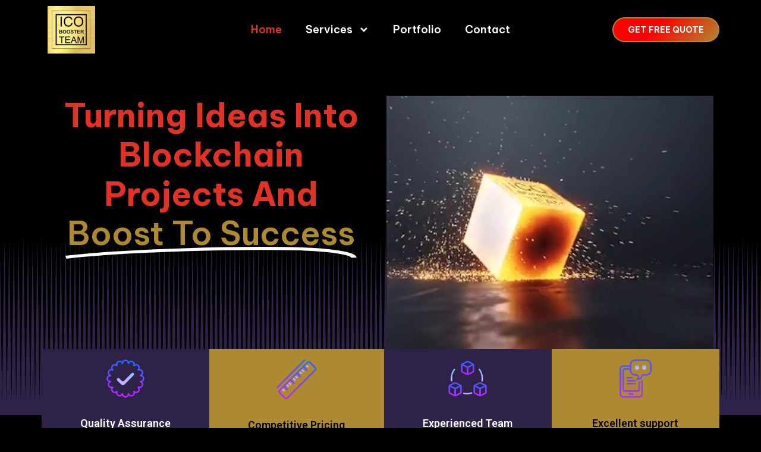

--- FILE ---
content_type: text/html; charset=UTF-8
request_url: https://icoboosterteam.com/
body_size: 23008
content:
<!DOCTYPE html>
<html class="html" lang="en-US">
<head>
	<meta charset="UTF-8">
	<link rel="profile" href="https://gmpg.org/xfn/11">

	<title></title>
<meta name='robots' content='max-image-preview:large' />
<meta name="viewport" content="width=device-width, initial-scale=1"><link rel="alternate" type="application/rss+xml" title=" &raquo; Feed" href="https://icoboosterteam.com/feed/" />
<link rel="alternate" type="application/rss+xml" title=" &raquo; Comments Feed" href="https://icoboosterteam.com/comments/feed/" />
<link rel="alternate" title="oEmbed (JSON)" type="application/json+oembed" href="https://icoboosterteam.com/wp-json/oembed/1.0/embed?url=https%3A%2F%2Ficoboosterteam.com%2F" />
<link rel="alternate" title="oEmbed (XML)" type="text/xml+oembed" href="https://icoboosterteam.com/wp-json/oembed/1.0/embed?url=https%3A%2F%2Ficoboosterteam.com%2F&#038;format=xml" />
<style id='wp-img-auto-sizes-contain-inline-css'>
img:is([sizes=auto i],[sizes^="auto," i]){contain-intrinsic-size:3000px 1500px}
/*# sourceURL=wp-img-auto-sizes-contain-inline-css */
</style>
<link rel='stylesheet' id='premium-addons-css' href='https://icoboosterteam.com/wp-content/plugins/premium-addons-for-elementor/assets/frontend/min-css/premium-addons.min.css?ver=4.10.89' media='all' />
<style id='wp-emoji-styles-inline-css'>

	img.wp-smiley, img.emoji {
		display: inline !important;
		border: none !important;
		box-shadow: none !important;
		height: 1em !important;
		width: 1em !important;
		margin: 0 0.07em !important;
		vertical-align: -0.1em !important;
		background: none !important;
		padding: 0 !important;
	}
/*# sourceURL=wp-emoji-styles-inline-css */
</style>
<style id='classic-theme-styles-inline-css'>
/*! This file is auto-generated */
.wp-block-button__link{color:#fff;background-color:#32373c;border-radius:9999px;box-shadow:none;text-decoration:none;padding:calc(.667em + 2px) calc(1.333em + 2px);font-size:1.125em}.wp-block-file__button{background:#32373c;color:#fff;text-decoration:none}
/*# sourceURL=/wp-includes/css/classic-themes.min.css */
</style>
<link rel='stylesheet' id='font-awesome-css' href='https://icoboosterteam.com/wp-content/themes/oceanwp/assets/fonts/fontawesome/css/all.min.css?ver=6.7.2' media='all' />
<link rel='stylesheet' id='simple-line-icons-css' href='https://icoboosterteam.com/wp-content/themes/oceanwp/assets/css/third/simple-line-icons.min.css?ver=2.4.0' media='all' />
<link rel='stylesheet' id='oceanwp-style-css' href='https://icoboosterteam.com/wp-content/themes/oceanwp/assets/css/style.min.css?ver=4.0.6' media='all' />
<link rel='stylesheet' id='elementor-frontend-css' href='https://icoboosterteam.com/wp-content/plugins/elementor/assets/css/frontend.min.css?ver=3.27.6' media='all' />
<link rel='stylesheet' id='widget-image-css' href='https://icoboosterteam.com/wp-content/plugins/elementor/assets/css/widget-image.min.css?ver=3.27.6' media='all' />
<link rel='stylesheet' id='widget-nav-menu-css' href='https://icoboosterteam.com/wp-content/plugins/elementor-pro/assets/css/widget-nav-menu.min.css?ver=3.27.4' media='all' />
<link rel='stylesheet' id='widget-text-editor-css' href='https://icoboosterteam.com/wp-content/plugins/elementor/assets/css/widget-text-editor.min.css?ver=3.27.6' media='all' />
<link rel='stylesheet' id='widget-heading-css' href='https://icoboosterteam.com/wp-content/plugins/elementor/assets/css/widget-heading.min.css?ver=3.27.6' media='all' />
<link rel='stylesheet' id='widget-icon-list-css' href='https://icoboosterteam.com/wp-content/plugins/elementor/assets/css/widget-icon-list.min.css?ver=3.27.6' media='all' />
<link rel='stylesheet' id='widget-form-css' href='https://icoboosterteam.com/wp-content/plugins/elementor-pro/assets/css/widget-form.min.css?ver=3.27.4' media='all' />
<link rel='stylesheet' id='e-animation-push-css' href='https://icoboosterteam.com/wp-content/plugins/elementor/assets/lib/animations/styles/e-animation-push.min.css?ver=3.27.6' media='all' />
<link rel='stylesheet' id='widget-social-icons-css' href='https://icoboosterteam.com/wp-content/plugins/elementor/assets/css/widget-social-icons.min.css?ver=3.27.6' media='all' />
<link rel='stylesheet' id='e-apple-webkit-css' href='https://icoboosterteam.com/wp-content/plugins/elementor/assets/css/conditionals/apple-webkit.min.css?ver=3.27.6' media='all' />
<link rel='stylesheet' id='elementor-post-8-css' href='https://icoboosterteam.com/wp-content/uploads/elementor/css/post-8.css?ver=1764731302' media='all' />
<link rel='stylesheet' id='widget-animated-headline-css' href='https://icoboosterteam.com/wp-content/plugins/elementor-pro/assets/css/widget-animated-headline.min.css?ver=3.27.4' media='all' />
<link rel='stylesheet' id='widget-video-css' href='https://icoboosterteam.com/wp-content/plugins/elementor/assets/css/widget-video.min.css?ver=3.27.6' media='all' />
<link rel='stylesheet' id='e-shapes-css' href='https://icoboosterteam.com/wp-content/plugins/elementor/assets/css/conditionals/shapes.min.css?ver=3.27.6' media='all' />
<link rel='stylesheet' id='widget-image-box-css' href='https://icoboosterteam.com/wp-content/plugins/elementor/assets/css/widget-image-box.min.css?ver=3.27.6' media='all' />
<link rel='stylesheet' id='e-animation-fadeInUp-css' href='https://icoboosterteam.com/wp-content/plugins/elementor/assets/lib/animations/styles/fadeInUp.min.css?ver=3.27.6' media='all' />
<link rel='stylesheet' id='widget-icon-box-css' href='https://icoboosterteam.com/wp-content/plugins/elementor/assets/css/widget-icon-box.min.css?ver=3.27.6' media='all' />
<link rel='stylesheet' id='e-animation-zoomIn-css' href='https://icoboosterteam.com/wp-content/plugins/elementor/assets/lib/animations/styles/zoomIn.min.css?ver=3.27.6' media='all' />
<link rel='stylesheet' id='widget-divider-css' href='https://icoboosterteam.com/wp-content/plugins/elementor/assets/css/widget-divider.min.css?ver=3.27.6' media='all' />
<link rel='stylesheet' id='e-animation-slideInUp-css' href='https://icoboosterteam.com/wp-content/plugins/elementor/assets/lib/animations/styles/slideInUp.min.css?ver=3.27.6' media='all' />
<link rel='stylesheet' id='widget-counter-css' href='https://icoboosterteam.com/wp-content/plugins/elementor/assets/css/widget-counter.min.css?ver=3.27.6' media='all' />
<link rel='stylesheet' id='e-animation-zoomInUp-css' href='https://icoboosterteam.com/wp-content/plugins/elementor/assets/lib/animations/styles/zoomInUp.min.css?ver=3.27.6' media='all' />
<link rel='stylesheet' id='widget-call-to-action-css' href='https://icoboosterteam.com/wp-content/plugins/elementor-pro/assets/css/widget-call-to-action.min.css?ver=3.27.4' media='all' />
<link rel='stylesheet' id='e-transitions-css' href='https://icoboosterteam.com/wp-content/plugins/elementor-pro/assets/css/conditionals/transitions.min.css?ver=3.27.4' media='all' />
<link rel='stylesheet' id='swiper-css' href='https://icoboosterteam.com/wp-content/plugins/elementor/assets/lib/swiper/v8/css/swiper.min.css?ver=8.4.5' media='all' />
<link rel='stylesheet' id='e-swiper-css' href='https://icoboosterteam.com/wp-content/plugins/elementor/assets/css/conditionals/e-swiper.min.css?ver=3.27.6' media='all' />
<link rel='stylesheet' id='widget-image-carousel-css' href='https://icoboosterteam.com/wp-content/plugins/elementor/assets/css/widget-image-carousel.min.css?ver=3.27.6' media='all' />
<link rel='stylesheet' id='elementor-post-32-css' href='https://icoboosterteam.com/wp-content/uploads/elementor/css/post-32.css?ver=1764736506' media='all' />
<link rel='stylesheet' id='elementor-post-34-css' href='https://icoboosterteam.com/wp-content/uploads/elementor/css/post-34.css?ver=1764731302' media='all' />
<link rel='stylesheet' id='elementor-post-43-css' href='https://icoboosterteam.com/wp-content/uploads/elementor/css/post-43.css?ver=1764731302' media='all' />
<link rel='stylesheet' id='oe-widgets-style-css' href='https://icoboosterteam.com/wp-content/plugins/ocean-extra/assets/css/widgets.css?ver=6.9' media='all' />
<link rel='stylesheet' id='google-fonts-1-css' href='https://fonts.googleapis.com/css?family=Roboto%3A100%2C100italic%2C200%2C200italic%2C300%2C300italic%2C400%2C400italic%2C500%2C500italic%2C600%2C600italic%2C700%2C700italic%2C800%2C800italic%2C900%2C900italic%7CRoboto+Slab%3A100%2C100italic%2C200%2C200italic%2C300%2C300italic%2C400%2C400italic%2C500%2C500italic%2C600%2C600italic%2C700%2C700italic%2C800%2C800italic%2C900%2C900italic%7CBe+Vietnam+Pro%3A100%2C100italic%2C200%2C200italic%2C300%2C300italic%2C400%2C400italic%2C500%2C500italic%2C600%2C600italic%2C700%2C700italic%2C800%2C800italic%2C900%2C900italic%7CMontserrat%3A100%2C100italic%2C200%2C200italic%2C300%2C300italic%2C400%2C400italic%2C500%2C500italic%2C600%2C600italic%2C700%2C700italic%2C800%2C800italic%2C900%2C900italic%7CInter%3A100%2C100italic%2C200%2C200italic%2C300%2C300italic%2C400%2C400italic%2C500%2C500italic%2C600%2C600italic%2C700%2C700italic%2C800%2C800italic%2C900%2C900italic&#038;display=swap&#038;ver=6.9' media='all' />
<link rel="preconnect" href="https://fonts.gstatic.com/" crossorigin><script src="https://icoboosterteam.com/wp-includes/js/jquery/jquery.min.js?ver=3.7.1" id="jquery-core-js"></script>
<script src="https://icoboosterteam.com/wp-includes/js/jquery/jquery-migrate.min.js?ver=3.4.1" id="jquery-migrate-js"></script>
<link rel="https://api.w.org/" href="https://icoboosterteam.com/wp-json/" /><link rel="alternate" title="JSON" type="application/json" href="https://icoboosterteam.com/wp-json/wp/v2/pages/32" /><link rel="EditURI" type="application/rsd+xml" title="RSD" href="https://icoboosterteam.com/xmlrpc.php?rsd" />
<meta name="generator" content="WordPress 6.9" />
<link rel="canonical" href="https://icoboosterteam.com/" />
<link rel='shortlink' href='https://icoboosterteam.com/' />
<meta name="generator" content="Elementor 3.27.6; features: e_font_icon_svg, additional_custom_breakpoints, e_element_cache; settings: css_print_method-external, google_font-enabled, font_display-swap">
			<style>
				.e-con.e-parent:nth-of-type(n+4):not(.e-lazyloaded):not(.e-no-lazyload),
				.e-con.e-parent:nth-of-type(n+4):not(.e-lazyloaded):not(.e-no-lazyload) * {
					background-image: none !important;
				}
				@media screen and (max-height: 1024px) {
					.e-con.e-parent:nth-of-type(n+3):not(.e-lazyloaded):not(.e-no-lazyload),
					.e-con.e-parent:nth-of-type(n+3):not(.e-lazyloaded):not(.e-no-lazyload) * {
						background-image: none !important;
					}
				}
				@media screen and (max-height: 640px) {
					.e-con.e-parent:nth-of-type(n+2):not(.e-lazyloaded):not(.e-no-lazyload),
					.e-con.e-parent:nth-of-type(n+2):not(.e-lazyloaded):not(.e-no-lazyload) * {
						background-image: none !important;
					}
				}
			</style>
			<link rel="icon" href="https://icoboosterteam.com/wp-content/uploads/2025/02/elementor/thumbs/download-2-1-r1vp28yk5i05edfnc8x3g5wk4kduokbm3ul910imn4.jpg" sizes="32x32" />
<link rel="icon" href="https://icoboosterteam.com/wp-content/uploads/2025/02/download-2-1.jpg" sizes="192x192" />
<link rel="apple-touch-icon" href="https://icoboosterteam.com/wp-content/uploads/2025/02/download-2-1.jpg" />
<meta name="msapplication-TileImage" content="https://icoboosterteam.com/wp-content/uploads/2025/02/download-2-1.jpg" />
		<style id="wp-custom-css">
			/** Start Block Kit CSS:136-3-fc37602abad173a9d9d95d89bbe6bb80 **/.envato-block__preview{overflow:visible !important}/** End Block Kit CSS:136-3-fc37602abad173a9d9d95d89bbe6bb80 **//** Start Block Kit CSS:72-3-34d2cc762876498c8f6be5405a48e6e2 **/.envato-block__preview{overflow:visible}/*Kit 69 Custom Styling for buttons */.envato-kit-69-slide-btn .elementor-button,.envato-kit-69-cta-btn .elementor-button,.envato-kit-69-flip-btn .elementor-button{border-left:0 !important;border-bottom:0 !important;border-right:0 !important;padding:15px 0 0 !important}.envato-kit-69-slide-btn .elementor-slide-button:hover,.envato-kit-69-cta-btn .elementor-button:hover,.envato-kit-69-flip-btn .elementor-button:hover{margin-bottom:20px}.envato-kit-69-menu .elementor-nav-menu--main a:hover{margin-top:-7px;padding-top:4px;border-bottom:1px solid #FFF}/* Fix menu dropdown width */.envato-kit-69-menu .elementor-nav-menu--dropdown{width:100% !important}/** End Block Kit CSS:72-3-34d2cc762876498c8f6be5405a48e6e2 **/		</style>
		<!-- OceanWP CSS -->
<style type="text/css">
/* Colors */table th,table td,hr,.content-area,body.content-left-sidebar #content-wrap .content-area,.content-left-sidebar .content-area,#top-bar-wrap,#site-header,#site-header.top-header #search-toggle,.dropdown-menu ul li,.centered-minimal-page-header,.blog-entry.post,.blog-entry.grid-entry .blog-entry-inner,.blog-entry.thumbnail-entry .blog-entry-bottom,.single-post .entry-title,.single .entry-share-wrap .entry-share,.single .entry-share,.single .entry-share ul li a,.single nav.post-navigation,.single nav.post-navigation .nav-links .nav-previous,#author-bio,#author-bio .author-bio-avatar,#author-bio .author-bio-social li a,#related-posts,#comments,.comment-body,#respond #cancel-comment-reply-link,#blog-entries .type-page,.page-numbers a,.page-numbers span:not(.elementor-screen-only),.page-links span,body #wp-calendar caption,body #wp-calendar th,body #wp-calendar tbody,body .contact-info-widget.default i,body .contact-info-widget.big-icons i,body .contact-info-widget.big-icons .owp-icon,body .contact-info-widget.default .owp-icon,body .posts-thumbnails-widget li,body .tagcloud a{border-color:#000000}body,.separate-layout,.has-parallax-footer:not(.separate-layout) #main{background-color:#000000}a{color:#dd3333}a .owp-icon use{stroke:#dd3333}a:hover{color:#eeee22}a:hover .owp-icon use{stroke:#eeee22}body .theme-button,body input[type="submit"],body button[type="submit"],body button,body .button,body div.wpforms-container-full .wpforms-form input[type=submit],body div.wpforms-container-full .wpforms-form button[type=submit],body div.wpforms-container-full .wpforms-form .wpforms-page-button,.woocommerce-cart .wp-element-button,.woocommerce-checkout .wp-element-button,.wp-block-button__link{border-color:#ffffff}body .theme-button:hover,body input[type="submit"]:hover,body button[type="submit"]:hover,body button:hover,body .button:hover,body div.wpforms-container-full .wpforms-form input[type=submit]:hover,body div.wpforms-container-full .wpforms-form input[type=submit]:active,body div.wpforms-container-full .wpforms-form button[type=submit]:hover,body div.wpforms-container-full .wpforms-form button[type=submit]:active,body div.wpforms-container-full .wpforms-form .wpforms-page-button:hover,body div.wpforms-container-full .wpforms-form .wpforms-page-button:active,.woocommerce-cart .wp-element-button:hover,.woocommerce-checkout .wp-element-button:hover,.wp-block-button__link:hover{border-color:#ffffff}body{color:#ffffff}h1,h2,h3,h4,h5,h6,.theme-heading,.widget-title,.oceanwp-widget-recent-posts-title,.comment-reply-title,.entry-title,.sidebar-box .widget-title{color:#ffffff}h1{color:#ffffff}/* OceanWP Style Settings CSS */.theme-button,input[type="submit"],button[type="submit"],button,.button,body div.wpforms-container-full .wpforms-form input[type=submit],body div.wpforms-container-full .wpforms-form button[type=submit],body div.wpforms-container-full .wpforms-form .wpforms-page-button{border-style:solid}.theme-button,input[type="submit"],button[type="submit"],button,.button,body div.wpforms-container-full .wpforms-form input[type=submit],body div.wpforms-container-full .wpforms-form button[type=submit],body div.wpforms-container-full .wpforms-form .wpforms-page-button{border-width:1px}form input[type="text"],form input[type="password"],form input[type="email"],form input[type="url"],form input[type="date"],form input[type="month"],form input[type="time"],form input[type="datetime"],form input[type="datetime-local"],form input[type="week"],form input[type="number"],form input[type="search"],form input[type="tel"],form input[type="color"],form select,form textarea,.woocommerce .woocommerce-checkout .select2-container--default .select2-selection--single{border-style:solid}body div.wpforms-container-full .wpforms-form input[type=date],body div.wpforms-container-full .wpforms-form input[type=datetime],body div.wpforms-container-full .wpforms-form input[type=datetime-local],body div.wpforms-container-full .wpforms-form input[type=email],body div.wpforms-container-full .wpforms-form input[type=month],body div.wpforms-container-full .wpforms-form input[type=number],body div.wpforms-container-full .wpforms-form input[type=password],body div.wpforms-container-full .wpforms-form input[type=range],body div.wpforms-container-full .wpforms-form input[type=search],body div.wpforms-container-full .wpforms-form input[type=tel],body div.wpforms-container-full .wpforms-form input[type=text],body div.wpforms-container-full .wpforms-form input[type=time],body div.wpforms-container-full .wpforms-form input[type=url],body div.wpforms-container-full .wpforms-form input[type=week],body div.wpforms-container-full .wpforms-form select,body div.wpforms-container-full .wpforms-form textarea{border-style:solid}form input[type="text"],form input[type="password"],form input[type="email"],form input[type="url"],form input[type="date"],form input[type="month"],form input[type="time"],form input[type="datetime"],form input[type="datetime-local"],form input[type="week"],form input[type="number"],form input[type="search"],form input[type="tel"],form input[type="color"],form select,form textarea{border-radius:3px}body div.wpforms-container-full .wpforms-form input[type=date],body div.wpforms-container-full .wpforms-form input[type=datetime],body div.wpforms-container-full .wpforms-form input[type=datetime-local],body div.wpforms-container-full .wpforms-form input[type=email],body div.wpforms-container-full .wpforms-form input[type=month],body div.wpforms-container-full .wpforms-form input[type=number],body div.wpforms-container-full .wpforms-form input[type=password],body div.wpforms-container-full .wpforms-form input[type=range],body div.wpforms-container-full .wpforms-form input[type=search],body div.wpforms-container-full .wpforms-form input[type=tel],body div.wpforms-container-full .wpforms-form input[type=text],body div.wpforms-container-full .wpforms-form input[type=time],body div.wpforms-container-full .wpforms-form input[type=url],body div.wpforms-container-full .wpforms-form input[type=week],body div.wpforms-container-full .wpforms-form select,body div.wpforms-container-full .wpforms-form textarea{border-radius:3px}/* Header */#site-header.has-header-media .overlay-header-media{background-color:rgba(0,0,0,0.5)}/* Blog CSS */.ocean-single-post-header ul.meta-item li a:hover{color:#333333}/* Typography */body{font-size:14px;line-height:1.8}h1,h2,h3,h4,h5,h6,.theme-heading,.widget-title,.oceanwp-widget-recent-posts-title,.comment-reply-title,.entry-title,.sidebar-box .widget-title{line-height:1.4}h1{font-size:23px;line-height:1.4}h2{font-size:20px;line-height:1.4}h3{font-size:18px;line-height:1.4}h4{font-size:17px;line-height:1.4}h5{font-size:14px;line-height:1.4}h6{font-size:15px;line-height:1.4}.page-header .page-header-title,.page-header.background-image-page-header .page-header-title{font-size:32px;line-height:1.4}.page-header .page-subheading{font-size:15px;line-height:1.8}.site-breadcrumbs,.site-breadcrumbs a{font-size:13px;line-height:1.4}#top-bar-content,#top-bar-social-alt{font-size:12px;line-height:1.8}#site-logo a.site-logo-text{font-size:24px;line-height:1.8}.dropdown-menu ul li a.menu-link,#site-header.full_screen-header .fs-dropdown-menu ul.sub-menu li a{font-size:12px;line-height:1.2;letter-spacing:.6px}.sidr-class-dropdown-menu li a,a.sidr-class-toggle-sidr-close,#mobile-dropdown ul li a,body #mobile-fullscreen ul li a{font-size:15px;line-height:1.8}.blog-entry.post .blog-entry-header .entry-title a{font-size:24px;line-height:1.4}.ocean-single-post-header .single-post-title{font-size:34px;line-height:1.4;letter-spacing:.6px}.ocean-single-post-header ul.meta-item li,.ocean-single-post-header ul.meta-item li a{font-size:13px;line-height:1.4;letter-spacing:.6px}.ocean-single-post-header .post-author-name,.ocean-single-post-header .post-author-name a{font-size:14px;line-height:1.4;letter-spacing:.6px}.ocean-single-post-header .post-author-description{font-size:12px;line-height:1.4;letter-spacing:.6px}.single-post .entry-title{line-height:1.4;letter-spacing:.6px}.single-post ul.meta li,.single-post ul.meta li a{font-size:14px;line-height:1.4;letter-spacing:.6px}.sidebar-box .widget-title,.sidebar-box.widget_block .wp-block-heading{font-size:13px;line-height:1;letter-spacing:1px}#footer-widgets .footer-box .widget-title{font-size:13px;line-height:1;letter-spacing:1px}#footer-bottom #copyright{font-size:12px;line-height:1}#footer-bottom #footer-bottom-menu{font-size:12px;line-height:1}.woocommerce-store-notice.demo_store{line-height:2;letter-spacing:1.5px}.demo_store .woocommerce-store-notice__dismiss-link{line-height:2;letter-spacing:1.5px}.woocommerce ul.products li.product li.title h2,.woocommerce ul.products li.product li.title a{font-size:14px;line-height:1.5}.woocommerce ul.products li.product li.category,.woocommerce ul.products li.product li.category a{font-size:12px;line-height:1}.woocommerce ul.products li.product .price{font-size:18px;line-height:1}.woocommerce ul.products li.product .button,.woocommerce ul.products li.product .product-inner .added_to_cart{font-size:12px;line-height:1.5;letter-spacing:1px}.woocommerce ul.products li.owp-woo-cond-notice span,.woocommerce ul.products li.owp-woo-cond-notice a{font-size:16px;line-height:1;letter-spacing:1px;font-weight:600;text-transform:capitalize}.woocommerce div.product .product_title{font-size:24px;line-height:1.4;letter-spacing:.6px}.woocommerce div.product p.price{font-size:36px;line-height:1}.woocommerce .owp-btn-normal .summary form button.button,.woocommerce .owp-btn-big .summary form button.button,.woocommerce .owp-btn-very-big .summary form button.button{font-size:12px;line-height:1.5;letter-spacing:1px;text-transform:uppercase}.woocommerce div.owp-woo-single-cond-notice span,.woocommerce div.owp-woo-single-cond-notice a{font-size:18px;line-height:2;letter-spacing:1.5px;font-weight:600;text-transform:capitalize}.ocean-preloader--active .preloader-after-content{font-size:20px;line-height:1.8;letter-spacing:.6px}
</style><style id='global-styles-inline-css'>
:root{--wp--preset--aspect-ratio--square: 1;--wp--preset--aspect-ratio--4-3: 4/3;--wp--preset--aspect-ratio--3-4: 3/4;--wp--preset--aspect-ratio--3-2: 3/2;--wp--preset--aspect-ratio--2-3: 2/3;--wp--preset--aspect-ratio--16-9: 16/9;--wp--preset--aspect-ratio--9-16: 9/16;--wp--preset--color--black: #000000;--wp--preset--color--cyan-bluish-gray: #abb8c3;--wp--preset--color--white: #ffffff;--wp--preset--color--pale-pink: #f78da7;--wp--preset--color--vivid-red: #cf2e2e;--wp--preset--color--luminous-vivid-orange: #ff6900;--wp--preset--color--luminous-vivid-amber: #fcb900;--wp--preset--color--light-green-cyan: #7bdcb5;--wp--preset--color--vivid-green-cyan: #00d084;--wp--preset--color--pale-cyan-blue: #8ed1fc;--wp--preset--color--vivid-cyan-blue: #0693e3;--wp--preset--color--vivid-purple: #9b51e0;--wp--preset--gradient--vivid-cyan-blue-to-vivid-purple: linear-gradient(135deg,rgb(6,147,227) 0%,rgb(155,81,224) 100%);--wp--preset--gradient--light-green-cyan-to-vivid-green-cyan: linear-gradient(135deg,rgb(122,220,180) 0%,rgb(0,208,130) 100%);--wp--preset--gradient--luminous-vivid-amber-to-luminous-vivid-orange: linear-gradient(135deg,rgb(252,185,0) 0%,rgb(255,105,0) 100%);--wp--preset--gradient--luminous-vivid-orange-to-vivid-red: linear-gradient(135deg,rgb(255,105,0) 0%,rgb(207,46,46) 100%);--wp--preset--gradient--very-light-gray-to-cyan-bluish-gray: linear-gradient(135deg,rgb(238,238,238) 0%,rgb(169,184,195) 100%);--wp--preset--gradient--cool-to-warm-spectrum: linear-gradient(135deg,rgb(74,234,220) 0%,rgb(151,120,209) 20%,rgb(207,42,186) 40%,rgb(238,44,130) 60%,rgb(251,105,98) 80%,rgb(254,248,76) 100%);--wp--preset--gradient--blush-light-purple: linear-gradient(135deg,rgb(255,206,236) 0%,rgb(152,150,240) 100%);--wp--preset--gradient--blush-bordeaux: linear-gradient(135deg,rgb(254,205,165) 0%,rgb(254,45,45) 50%,rgb(107,0,62) 100%);--wp--preset--gradient--luminous-dusk: linear-gradient(135deg,rgb(255,203,112) 0%,rgb(199,81,192) 50%,rgb(65,88,208) 100%);--wp--preset--gradient--pale-ocean: linear-gradient(135deg,rgb(255,245,203) 0%,rgb(182,227,212) 50%,rgb(51,167,181) 100%);--wp--preset--gradient--electric-grass: linear-gradient(135deg,rgb(202,248,128) 0%,rgb(113,206,126) 100%);--wp--preset--gradient--midnight: linear-gradient(135deg,rgb(2,3,129) 0%,rgb(40,116,252) 100%);--wp--preset--font-size--small: 13px;--wp--preset--font-size--medium: 20px;--wp--preset--font-size--large: 36px;--wp--preset--font-size--x-large: 42px;--wp--preset--spacing--20: 0.44rem;--wp--preset--spacing--30: 0.67rem;--wp--preset--spacing--40: 1rem;--wp--preset--spacing--50: 1.5rem;--wp--preset--spacing--60: 2.25rem;--wp--preset--spacing--70: 3.38rem;--wp--preset--spacing--80: 5.06rem;--wp--preset--shadow--natural: 6px 6px 9px rgba(0, 0, 0, 0.2);--wp--preset--shadow--deep: 12px 12px 50px rgba(0, 0, 0, 0.4);--wp--preset--shadow--sharp: 6px 6px 0px rgba(0, 0, 0, 0.2);--wp--preset--shadow--outlined: 6px 6px 0px -3px rgb(255, 255, 255), 6px 6px rgb(0, 0, 0);--wp--preset--shadow--crisp: 6px 6px 0px rgb(0, 0, 0);}:where(.is-layout-flex){gap: 0.5em;}:where(.is-layout-grid){gap: 0.5em;}body .is-layout-flex{display: flex;}.is-layout-flex{flex-wrap: wrap;align-items: center;}.is-layout-flex > :is(*, div){margin: 0;}body .is-layout-grid{display: grid;}.is-layout-grid > :is(*, div){margin: 0;}:where(.wp-block-columns.is-layout-flex){gap: 2em;}:where(.wp-block-columns.is-layout-grid){gap: 2em;}:where(.wp-block-post-template.is-layout-flex){gap: 1.25em;}:where(.wp-block-post-template.is-layout-grid){gap: 1.25em;}.has-black-color{color: var(--wp--preset--color--black) !important;}.has-cyan-bluish-gray-color{color: var(--wp--preset--color--cyan-bluish-gray) !important;}.has-white-color{color: var(--wp--preset--color--white) !important;}.has-pale-pink-color{color: var(--wp--preset--color--pale-pink) !important;}.has-vivid-red-color{color: var(--wp--preset--color--vivid-red) !important;}.has-luminous-vivid-orange-color{color: var(--wp--preset--color--luminous-vivid-orange) !important;}.has-luminous-vivid-amber-color{color: var(--wp--preset--color--luminous-vivid-amber) !important;}.has-light-green-cyan-color{color: var(--wp--preset--color--light-green-cyan) !important;}.has-vivid-green-cyan-color{color: var(--wp--preset--color--vivid-green-cyan) !important;}.has-pale-cyan-blue-color{color: var(--wp--preset--color--pale-cyan-blue) !important;}.has-vivid-cyan-blue-color{color: var(--wp--preset--color--vivid-cyan-blue) !important;}.has-vivid-purple-color{color: var(--wp--preset--color--vivid-purple) !important;}.has-black-background-color{background-color: var(--wp--preset--color--black) !important;}.has-cyan-bluish-gray-background-color{background-color: var(--wp--preset--color--cyan-bluish-gray) !important;}.has-white-background-color{background-color: var(--wp--preset--color--white) !important;}.has-pale-pink-background-color{background-color: var(--wp--preset--color--pale-pink) !important;}.has-vivid-red-background-color{background-color: var(--wp--preset--color--vivid-red) !important;}.has-luminous-vivid-orange-background-color{background-color: var(--wp--preset--color--luminous-vivid-orange) !important;}.has-luminous-vivid-amber-background-color{background-color: var(--wp--preset--color--luminous-vivid-amber) !important;}.has-light-green-cyan-background-color{background-color: var(--wp--preset--color--light-green-cyan) !important;}.has-vivid-green-cyan-background-color{background-color: var(--wp--preset--color--vivid-green-cyan) !important;}.has-pale-cyan-blue-background-color{background-color: var(--wp--preset--color--pale-cyan-blue) !important;}.has-vivid-cyan-blue-background-color{background-color: var(--wp--preset--color--vivid-cyan-blue) !important;}.has-vivid-purple-background-color{background-color: var(--wp--preset--color--vivid-purple) !important;}.has-black-border-color{border-color: var(--wp--preset--color--black) !important;}.has-cyan-bluish-gray-border-color{border-color: var(--wp--preset--color--cyan-bluish-gray) !important;}.has-white-border-color{border-color: var(--wp--preset--color--white) !important;}.has-pale-pink-border-color{border-color: var(--wp--preset--color--pale-pink) !important;}.has-vivid-red-border-color{border-color: var(--wp--preset--color--vivid-red) !important;}.has-luminous-vivid-orange-border-color{border-color: var(--wp--preset--color--luminous-vivid-orange) !important;}.has-luminous-vivid-amber-border-color{border-color: var(--wp--preset--color--luminous-vivid-amber) !important;}.has-light-green-cyan-border-color{border-color: var(--wp--preset--color--light-green-cyan) !important;}.has-vivid-green-cyan-border-color{border-color: var(--wp--preset--color--vivid-green-cyan) !important;}.has-pale-cyan-blue-border-color{border-color: var(--wp--preset--color--pale-cyan-blue) !important;}.has-vivid-cyan-blue-border-color{border-color: var(--wp--preset--color--vivid-cyan-blue) !important;}.has-vivid-purple-border-color{border-color: var(--wp--preset--color--vivid-purple) !important;}.has-vivid-cyan-blue-to-vivid-purple-gradient-background{background: var(--wp--preset--gradient--vivid-cyan-blue-to-vivid-purple) !important;}.has-light-green-cyan-to-vivid-green-cyan-gradient-background{background: var(--wp--preset--gradient--light-green-cyan-to-vivid-green-cyan) !important;}.has-luminous-vivid-amber-to-luminous-vivid-orange-gradient-background{background: var(--wp--preset--gradient--luminous-vivid-amber-to-luminous-vivid-orange) !important;}.has-luminous-vivid-orange-to-vivid-red-gradient-background{background: var(--wp--preset--gradient--luminous-vivid-orange-to-vivid-red) !important;}.has-very-light-gray-to-cyan-bluish-gray-gradient-background{background: var(--wp--preset--gradient--very-light-gray-to-cyan-bluish-gray) !important;}.has-cool-to-warm-spectrum-gradient-background{background: var(--wp--preset--gradient--cool-to-warm-spectrum) !important;}.has-blush-light-purple-gradient-background{background: var(--wp--preset--gradient--blush-light-purple) !important;}.has-blush-bordeaux-gradient-background{background: var(--wp--preset--gradient--blush-bordeaux) !important;}.has-luminous-dusk-gradient-background{background: var(--wp--preset--gradient--luminous-dusk) !important;}.has-pale-ocean-gradient-background{background: var(--wp--preset--gradient--pale-ocean) !important;}.has-electric-grass-gradient-background{background: var(--wp--preset--gradient--electric-grass) !important;}.has-midnight-gradient-background{background: var(--wp--preset--gradient--midnight) !important;}.has-small-font-size{font-size: var(--wp--preset--font-size--small) !important;}.has-medium-font-size{font-size: var(--wp--preset--font-size--medium) !important;}.has-large-font-size{font-size: var(--wp--preset--font-size--large) !important;}.has-x-large-font-size{font-size: var(--wp--preset--font-size--x-large) !important;}
/*# sourceURL=global-styles-inline-css */
</style>
</head>

<body class="home wp-singular page-template page-template-elementor_header_footer page page-id-32 wp-custom-logo wp-embed-responsive wp-theme-oceanwp oceanwp-theme dropdown-mobile default-breakpoint content-full-screen page-header-disabled has-breadcrumbs elementor-default elementor-template-full-width elementor-kit-8 elementor-page elementor-page-32" itemscope="itemscope" itemtype="https://schema.org/WebPage">

	
	
	<div id="outer-wrap" class="site clr">

		<a class="skip-link screen-reader-text" href="#main">Skip to content</a>

		
		<div id="wrap" class="clr">

			
			
<header id="site-header" class="clr" data-height="74" itemscope="itemscope" itemtype="https://schema.org/WPHeader" role="banner">

			<header data-elementor-type="header" data-elementor-id="34" class="elementor elementor-34 elementor-location-header" data-elementor-post-type="elementor_library">
					<section class="elementor-section elementor-top-section elementor-element elementor-element-60733799 elementor-section-boxed elementor-section-height-default elementor-section-height-default" data-id="60733799" data-element_type="section" data-settings="{&quot;background_background&quot;:&quot;classic&quot;}">
						<div class="elementor-container elementor-column-gap-default">
					<div class="elementor-column elementor-col-25 elementor-top-column elementor-element elementor-element-ee9dde9" data-id="ee9dde9" data-element_type="column">
			<div class="elementor-widget-wrap elementor-element-populated">
						<div class="elementor-element elementor-element-687da16a elementor-widget elementor-widget-image" data-id="687da16a" data-element_type="widget" data-widget_type="image.default">
				<div class="elementor-widget-container">
																<a href="https://icoboosterteam.com">
							<img src="https://icoboosterteam.com/wp-content/uploads/elementor/thumbs/download-2-1-r1vp28yk5i05edfnc8x3g5wk4kduokbm3ul910imn4.jpg" title="download (2)" alt="download (2)" loading="lazy" />								</a>
															</div>
				</div>
					</div>
		</div>
				<div class="elementor-column elementor-col-50 elementor-top-column elementor-element elementor-element-6ae8f19e" data-id="6ae8f19e" data-element_type="column">
			<div class="elementor-widget-wrap elementor-element-populated">
						<div class="elementor-element elementor-element-655a2a5d elementor-nav-menu__align-center elementor-nav-menu--stretch elementor-nav-menu--dropdown-tablet elementor-nav-menu__text-align-aside elementor-nav-menu--toggle elementor-nav-menu--burger elementor-widget elementor-widget-nav-menu" data-id="655a2a5d" data-element_type="widget" data-settings="{&quot;submenu_icon&quot;:{&quot;value&quot;:&quot;&lt;svg class=\&quot;e-font-icon-svg e-fas-angle-down\&quot; viewBox=\&quot;0 0 320 512\&quot; xmlns=\&quot;http:\/\/www.w3.org\/2000\/svg\&quot;&gt;&lt;path d=\&quot;M143 352.3L7 216.3c-9.4-9.4-9.4-24.6 0-33.9l22.6-22.6c9.4-9.4 24.6-9.4 33.9 0l96.4 96.4 96.4-96.4c9.4-9.4 24.6-9.4 33.9 0l22.6 22.6c9.4 9.4 9.4 24.6 0 33.9l-136 136c-9.2 9.4-24.4 9.4-33.8 0z\&quot;&gt;&lt;\/path&gt;&lt;\/svg&gt;&quot;,&quot;library&quot;:&quot;fa-solid&quot;},&quot;full_width&quot;:&quot;stretch&quot;,&quot;layout&quot;:&quot;horizontal&quot;,&quot;toggle&quot;:&quot;burger&quot;}" data-widget_type="nav-menu.default">
				<div class="elementor-widget-container">
								<nav aria-label="Menu" class="elementor-nav-menu--main elementor-nav-menu__container elementor-nav-menu--layout-horizontal e--pointer-none">
				<ul id="menu-1-655a2a5d" class="elementor-nav-menu"><li class="menu-item menu-item-type-post_type menu-item-object-page menu-item-home current-menu-item page_item page-item-32 current_page_item menu-item-284"><a href="https://icoboosterteam.com/" aria-current="page" class="elementor-item elementor-item-active">Home</a></li>
<li class="menu-item menu-item-type-custom menu-item-object-custom menu-item-has-children menu-item-1006"><a href="#" class="elementor-item elementor-item-anchor">Services</a>
<ul class="sub-menu elementor-nav-menu--dropdown">
	<li class="menu-item menu-item-type-post_type menu-item-object-page menu-item-1013"><a href="https://icoboosterteam.com/project-development/" class="elementor-sub-item">Project Development</a></li>
	<li class="menu-item menu-item-type-post_type menu-item-object-page menu-item-1012"><a href="https://icoboosterteam.com/press-release-media-exposure/" class="elementor-sub-item">Press Release &#038; Media Exposure</a></li>
	<li class="menu-item menu-item-type-post_type menu-item-object-page menu-item-1010"><a href="https://icoboosterteam.com/growth-hacking-marketing/" class="elementor-sub-item">Growth Hacking &#038; Marketing</a></li>
	<li class="menu-item menu-item-type-post_type menu-item-object-page menu-item-1011"><a href="https://icoboosterteam.com/kols-panels/" class="elementor-sub-item">KOLs and Panels</a></li>
	<li class="menu-item menu-item-type-post_type menu-item-object-page menu-item-1007"><a href="https://icoboosterteam.com/paid-advertising/" class="elementor-sub-item">Paid Advertising</a></li>
	<li class="menu-item menu-item-type-post_type menu-item-object-page menu-item-1008"><a href="https://icoboosterteam.com/community-and-social-media-management/" class="elementor-sub-item">Community and Social Media Management</a></li>
</ul>
</li>
<li class="menu-item menu-item-type-post_type menu-item-object-page menu-item-527"><a href="https://icoboosterteam.com/portfolio/" class="elementor-item">Portfolio</a></li>
<li class="menu-item menu-item-type-post_type menu-item-object-page menu-item-283"><a href="https://icoboosterteam.com/contact/" class="elementor-item">Contact</a></li>
</ul>			</nav>
					<div class="elementor-menu-toggle" role="button" tabindex="0" aria-label="Menu Toggle" aria-expanded="false">
			<svg aria-hidden="true" role="presentation" class="elementor-menu-toggle__icon--open e-font-icon-svg e-eicon-menu-bar" viewBox="0 0 1000 1000" xmlns="http://www.w3.org/2000/svg"><path d="M104 333H896C929 333 958 304 958 271S929 208 896 208H104C71 208 42 237 42 271S71 333 104 333ZM104 583H896C929 583 958 554 958 521S929 458 896 458H104C71 458 42 487 42 521S71 583 104 583ZM104 833H896C929 833 958 804 958 771S929 708 896 708H104C71 708 42 737 42 771S71 833 104 833Z"></path></svg><svg aria-hidden="true" role="presentation" class="elementor-menu-toggle__icon--close e-font-icon-svg e-eicon-close" viewBox="0 0 1000 1000" xmlns="http://www.w3.org/2000/svg"><path d="M742 167L500 408 258 167C246 154 233 150 217 150 196 150 179 158 167 167 154 179 150 196 150 212 150 229 154 242 171 254L408 500 167 742C138 771 138 800 167 829 196 858 225 858 254 829L496 587 738 829C750 842 767 846 783 846 800 846 817 842 829 829 842 817 846 804 846 783 846 767 842 750 829 737L588 500 833 258C863 229 863 200 833 171 804 137 775 137 742 167Z"></path></svg>		</div>
					<nav class="elementor-nav-menu--dropdown elementor-nav-menu__container" aria-hidden="true">
				<ul id="menu-2-655a2a5d" class="elementor-nav-menu"><li class="menu-item menu-item-type-post_type menu-item-object-page menu-item-home current-menu-item page_item page-item-32 current_page_item menu-item-284"><a href="https://icoboosterteam.com/" aria-current="page" class="elementor-item elementor-item-active" tabindex="-1">Home</a></li>
<li class="menu-item menu-item-type-custom menu-item-object-custom menu-item-has-children menu-item-1006"><a href="#" class="elementor-item elementor-item-anchor" tabindex="-1">Services</a>
<ul class="sub-menu elementor-nav-menu--dropdown">
	<li class="menu-item menu-item-type-post_type menu-item-object-page menu-item-1013"><a href="https://icoboosterteam.com/project-development/" class="elementor-sub-item" tabindex="-1">Project Development</a></li>
	<li class="menu-item menu-item-type-post_type menu-item-object-page menu-item-1012"><a href="https://icoboosterteam.com/press-release-media-exposure/" class="elementor-sub-item" tabindex="-1">Press Release &#038; Media Exposure</a></li>
	<li class="menu-item menu-item-type-post_type menu-item-object-page menu-item-1010"><a href="https://icoboosterteam.com/growth-hacking-marketing/" class="elementor-sub-item" tabindex="-1">Growth Hacking &#038; Marketing</a></li>
	<li class="menu-item menu-item-type-post_type menu-item-object-page menu-item-1011"><a href="https://icoboosterteam.com/kols-panels/" class="elementor-sub-item" tabindex="-1">KOLs and Panels</a></li>
	<li class="menu-item menu-item-type-post_type menu-item-object-page menu-item-1007"><a href="https://icoboosterteam.com/paid-advertising/" class="elementor-sub-item" tabindex="-1">Paid Advertising</a></li>
	<li class="menu-item menu-item-type-post_type menu-item-object-page menu-item-1008"><a href="https://icoboosterteam.com/community-and-social-media-management/" class="elementor-sub-item" tabindex="-1">Community and Social Media Management</a></li>
</ul>
</li>
<li class="menu-item menu-item-type-post_type menu-item-object-page menu-item-527"><a href="https://icoboosterteam.com/portfolio/" class="elementor-item" tabindex="-1">Portfolio</a></li>
<li class="menu-item menu-item-type-post_type menu-item-object-page menu-item-283"><a href="https://icoboosterteam.com/contact/" class="elementor-item" tabindex="-1">Contact</a></li>
</ul>			</nav>
						</div>
				</div>
					</div>
		</div>
				<div class="elementor-column elementor-col-25 elementor-top-column elementor-element elementor-element-408909a5" data-id="408909a5" data-element_type="column">
			<div class="elementor-widget-wrap elementor-element-populated">
						<div class="elementor-element elementor-element-64a61864 elementor-align-right elementor-mobile-align-center elementor-widget elementor-widget-button" data-id="64a61864" data-element_type="widget" data-widget_type="button.default">
				<div class="elementor-widget-container">
									<div class="elementor-button-wrapper">
					<a class="elementor-button elementor-button-link elementor-size-sm" href="https://icoboosterteam.com/contact/">
						<span class="elementor-button-content-wrapper">
									<span class="elementor-button-text">GET FREE QUOTE</span>
					</span>
					</a>
				</div>
								</div>
				</div>
					</div>
		</div>
					</div>
		</section>
				</header>
		
</header><!-- #site-header -->


			
			<main id="main" class="site-main clr"  role="main">

						<div data-elementor-type="wp-page" data-elementor-id="32" class="elementor elementor-32" data-elementor-post-type="page">
				<div class="elementor-element elementor-element-b3abe3e e-flex e-con-boxed e-con e-parent" data-id="b3abe3e" data-element_type="container" data-settings="{&quot;background_background&quot;:&quot;video&quot;,&quot;background_video_link&quot;:&quot;https:\/\/youtu.be\/6Ru53yI80L4&quot;,&quot;background_play_on_mobile&quot;:&quot;yes&quot;,&quot;shape_divider_bottom&quot;:&quot;zigzag&quot;}">
					<div class="e-con-inner">
		<div class="elementor-background-video-container">
							<div class="elementor-background-video-embed"></div>
						</div>		<div class="elementor-shape elementor-shape-bottom" data-negative="false">
			<svg xmlns="http://www.w3.org/2000/svg" viewBox="0 0 1800 5.8" preserveAspectRatio="none">
  <path class="elementor-shape-fill" d="M5.4.4l5.4 5.3L16.5.4l5.4 5.3L27.5.4 33 5.7 38.6.4l5.5 5.4h.1L49.9.4l5.4 5.3L60.9.4l5.5 5.3L72 .4l5.5 5.3L83.1.4l5.4 5.3L94.1.4l5.5 5.4h.2l5.6-5.4 5.5 5.3 5.6-5.3 5.4 5.3 5.6-5.3 5.5 5.3 5.6-5.3 5.5 5.4h.2l5.6-5.4 5.4 5.3L161 .4l5.4 5.3L172 .4l5.5 5.3 5.6-5.3 5.4 5.3 5.7-5.3 5.4 5.4h.2l5.6-5.4 5.5 5.3 5.6-5.3 5.5 5.3 5.6-5.3 5.4 5.3 5.6-5.3 5.5 5.4h.2l5.6-5.4 5.5 5.3L261 .4l5.4 5.3L272 .4l5.5 5.3 5.6-5.3 5.5 5.3 5.6-5.3 5.5 5.4h.1l5.7-5.4 5.4 5.3 5.6-5.3 5.5 5.3 5.6-5.3 5.4 5.3 5.7-5.3 5.4 5.4h.2l5.6-5.4 5.5 5.3L361 .4l5.5 5.3 5.6-5.3 5.4 5.3 5.6-5.3 5.5 5.3 5.6-5.3 5.5 5.4h.1l5.7-5.4 5.4 5.3 5.6-5.3 5.5 5.3 5.6-5.3 5.5 5.3 5.6-5.3 5.5 5.4h.1l5.6-5.4 5.5 5.3L461 .4l5.5 5.3 5.6-5.3 5.4 5.3 5.7-5.3 5.4 5.3 5.6-5.3 5.5 5.4h.2l5.6-5.4 5.5 5.3 5.6-5.3 5.4 5.3 5.6-5.3 5.5 5.3 5.6-5.3 5.5 5.4h.1L550 .4l5.4 5.3L561 .4l5.5 5.3 5.6-5.3 5.5 5.3 5.6-5.3 5.4 5.3 5.6-5.3 5.5 5.4h.2l5.6-5.4 5.5 5.3 5.6-5.3 5.4 5.3 5.7-5.3 5.4 5.3 5.6-5.3 5.5 5.4h.2L650 .4l5.5 5.3 5.6-5.3 5.4 5.3 5.6-5.3 5.5 5.3 5.6-5.3 5.5 5.3 5.6-5.3 5.4 5.4h.2l5.6-5.4 5.5 5.3 5.6-5.3 5.5 5.3 5.6-5.3 5.4 5.3 5.6-5.3 5.5 5.4h.2L750 .4l5.5 5.3 5.6-5.3 5.4 5.3 5.7-5.3 5.4 5.3 5.6-5.3 5.5 5.3 5.6-5.3 5.5 5.4h.1l5.7-5.4 5.4 5.3 5.6-5.3 5.5 5.3 5.6-5.3 5.5 5.3 5.6-5.3 5.4 5.4h.2L850 .4l5.5 5.3 5.6-5.3 5.5 5.3 5.6-5.3 5.4 5.3 5.6-5.3 5.5 5.3 5.6-5.3 5.5 5.4h.2l5.6-5.4 5.4 5.3 5.7-5.3 5.4 5.3 5.6-5.3 5.5 5.3 5.6-5.3 5.5 5.4h.1l5.7-5.4 5.4 5.3 5.6-5.3 5.5 5.3 5.6-5.3 5.5 5.3 5.6-5.3 5.4 5.3 5.6-5.3 5.5 5.4h.2l5.6-5.4 5.5 5.3 5.6-5.3 5.4 5.3 5.6-5.3 5.5 5.3 5.6-5.3 5.5 5.4h.2l5.6-5.4 5.4 5.3 5.7-5.3 5.4 5.3 5.6-5.3 5.5 5.3 5.6-5.3 5.5 5.3 5.6-5.3 5.4 5.4h.2l5.6-5.4 5.5 5.3 5.6-5.3 5.5 5.3 5.6-5.3 5.4 5.3 5.6-5.3 5.5 5.4h.2l5.6-5.4 5.5 5.3 5.6-5.3 5.4 5.3 5.6-5.3 5.5 5.3 5.6-5.3 5.5 5.3 5.6-5.3 5.5 5.4h.1l5.7-5.4 5.4 5.3 5.6-5.3 5.5 5.3 5.6-5.3 5.5 5.3 5.6-5.3 5.4 5.4h.2l5.6-5.4 5.5 5.3 5.6-5.3 5.5 5.3 5.6-5.3 5.4 5.3 5.6-5.3 5.5 5.3 5.6-5.3 5.5 5.4h.2l5.6-5.4 5.4 5.3 5.6-5.3 5.5 5.3 5.6-5.3 5.5 5.3 5.6-5.3 5.5 5.4h.1l5.7-5.4 5.4 5.3 5.6-5.3 5.5 5.3 5.6-5.3 5.5 5.3 5.6-5.3 5.4 5.3 5.6-5.3 5.5 5.4h.2l5.6-5.4 5.5 5.3 5.6-5.3 5.4 5.3 5.6-5.3 5.5 5.3 5.6-5.3 5.5 5.4h.2l5.6-5.4 5.4 5.3 5.6-5.3 5.5 5.3 5.6-5.3 5.5 5.3 5.6-5.3 5.4 5.3 5.7-5.3 5.4 5.4h.2l5.6-5.4 5.5 5.3 5.6-5.3 5.5 5.3 5.6-5.3 5.4 5.3 5.6-5.3 5.5 5.4h.2l5.6-5.4 5.5 5.3 5.6-5.3 5.4 5.3 5.6-5.3 5.5 5.3 5.6-5.3 5.5 5.3 5.6-5.3 5.5 5.4h.1l5.6-5.4 5.5 5.3 5.6-5.3 5.5 5.3 5.6-5.3 5.4 5.3 5.7-5.3 5.4 5.4h.2l5.6-5.4 5.5 5.3 5.6-5.3 5.5 5.3 5.6-5.3 5.4 5.3 5.6-5.3 5.5 5.3 5.6-5.3 5.5 5.4h.1l5.7-5.4 5.4 5.3 5.6-5.3 5.5 5.3 5.6-5.3 5.5 5.3 5.6-5.3 5.5 5.4h.1l5.6-5.4 5.5 5.3 5.6-5.3 5.5 5.3 5.6-5.3 5.4 5.3 5.7-5.3 5.4 5.3 5.6-5.3 5.5 5.4V0H-.2v5.8z"/>
</svg>
		</div>
		<div class="elementor-element elementor-element-7fca00b e-con-full e-flex e-con e-child" data-id="7fca00b" data-element_type="container">
				<div class="elementor-element elementor-element-f7d4576 elementor-headline--style-highlight elementor-widget elementor-widget-animated-headline" data-id="f7d4576" data-element_type="widget" data-settings="{&quot;marker&quot;:&quot;underline&quot;,&quot;highlighted_text&quot;:&quot;boost to success&quot;,&quot;headline_style&quot;:&quot;highlight&quot;,&quot;loop&quot;:&quot;yes&quot;,&quot;highlight_animation_duration&quot;:1200,&quot;highlight_iteration_delay&quot;:8000}" data-widget_type="animated-headline.default">
				<div class="elementor-widget-container">
							<h3 class="elementor-headline">
					<span class="elementor-headline-plain-text elementor-headline-text-wrapper">Turning ideas into blockchain projects and </span>
				<span class="elementor-headline-dynamic-wrapper elementor-headline-text-wrapper">
					<span class="elementor-headline-dynamic-text elementor-headline-text-active">boost to success</span>
				</span>
				</h3>
						</div>
				</div>
				</div>
		<div class="elementor-element elementor-element-aa420c6 e-con-full e-flex e-con e-child" data-id="aa420c6" data-element_type="container">
				<div class="elementor-element elementor-element-a2fb1a5 elementor-widget elementor-widget-video" data-id="a2fb1a5" data-element_type="widget" data-settings="{&quot;video_type&quot;:&quot;hosted&quot;,&quot;autoplay&quot;:&quot;yes&quot;,&quot;mute&quot;:&quot;yes&quot;,&quot;controls&quot;:&quot;yes&quot;}" data-widget_type="video.default">
				<div class="elementor-widget-container">
							<div class="e-hosted-video elementor-wrapper elementor-open-inline">
					<video class="elementor-video" src="https://icoboosterteam.com/wp-content/uploads/2025/02/logo-qube.mp4" autoplay="" controls="" muted="muted" controlsList="nodownload"></video>
				</div>
						</div>
				</div>
				</div>
					</div>
				</div>
		<div class="elementor-element elementor-element-fffa043 elementor-hidden-mobile e-flex e-con-boxed e-con e-parent" data-id="fffa043" data-element_type="container">
					<div class="e-con-inner">
		<div class="elementor-element elementor-element-b29348a e-con-full e-flex e-con e-child" data-id="b29348a" data-element_type="container" data-settings="{&quot;background_background&quot;:&quot;classic&quot;}">
				<div class="elementor-element elementor-element-3873538 elementor-position-top elementor-widget elementor-widget-image-box" data-id="3873538" data-element_type="widget" data-widget_type="image-box.default">
				<div class="elementor-widget-container">
					<div class="elementor-image-box-wrapper"><figure class="elementor-image-box-img"><img fetchpriority="high" decoding="async" width="512" height="512" src="https://icoboosterteam.com/wp-content/uploads/2025/02/28Website-1-2.png" class="attachment-full size-full wp-image-58" alt="" srcset="https://icoboosterteam.com/wp-content/uploads/2025/02/28Website-1-2.png 512w, https://icoboosterteam.com/wp-content/uploads/2025/02/28Website-1-2-300x300.png 300w, https://icoboosterteam.com/wp-content/uploads/2025/02/28Website-1-2-150x150.png 150w" sizes="(max-width: 512px) 100vw, 512px" /></figure><div class="elementor-image-box-content"><h3 class="elementor-image-box-title">Quality Assurance</h3></div></div>				</div>
				</div>
				</div>
		<div class="elementor-element elementor-element-83a8cb9 e-con-full e-flex e-con e-child" data-id="83a8cb9" data-element_type="container" data-settings="{&quot;background_background&quot;:&quot;classic&quot;}">
				<div class="elementor-element elementor-element-01a6de1 elementor-position-top elementor-widget elementor-widget-image-box" data-id="01a6de1" data-element_type="widget" data-widget_type="image-box.default">
				<div class="elementor-widget-container">
					<div class="elementor-image-box-wrapper"><figure class="elementor-image-box-img"><img decoding="async" width="512" height="512" src="https://icoboosterteam.com/wp-content/uploads/2025/02/45Editing-1-2.png" class="attachment-full size-full wp-image-59" alt="" srcset="https://icoboosterteam.com/wp-content/uploads/2025/02/45Editing-1-2.png 512w, https://icoboosterteam.com/wp-content/uploads/2025/02/45Editing-1-2-300x300.png 300w, https://icoboosterteam.com/wp-content/uploads/2025/02/45Editing-1-2-150x150.png 150w" sizes="(max-width: 512px) 100vw, 512px" /></figure><div class="elementor-image-box-content"><h3 class="elementor-image-box-title">Competitive Pricing</h3></div></div>				</div>
				</div>
				</div>
		<div class="elementor-element elementor-element-2361f42 e-con-full e-flex e-con e-child" data-id="2361f42" data-element_type="container" data-settings="{&quot;background_background&quot;:&quot;classic&quot;}">
				<div class="elementor-element elementor-element-d7736e8 elementor-position-top elementor-widget elementor-widget-image-box" data-id="d7736e8" data-element_type="widget" data-widget_type="image-box.default">
				<div class="elementor-widget-container">
					<div class="elementor-image-box-wrapper"><figure class="elementor-image-box-img"><img decoding="async" width="512" height="512" src="https://icoboosterteam.com/wp-content/uploads/2025/02/21program-1-2.png" class="attachment-full size-full wp-image-60" alt="" srcset="https://icoboosterteam.com/wp-content/uploads/2025/02/21program-1-2.png 512w, https://icoboosterteam.com/wp-content/uploads/2025/02/21program-1-2-300x300.png 300w, https://icoboosterteam.com/wp-content/uploads/2025/02/21program-1-2-150x150.png 150w" sizes="(max-width: 512px) 100vw, 512px" /></figure><div class="elementor-image-box-content"><h3 class="elementor-image-box-title">Experienced Team</h3></div></div>				</div>
				</div>
				</div>
		<div class="elementor-element elementor-element-bd3caa3 e-con-full e-flex e-con e-child" data-id="bd3caa3" data-element_type="container" data-settings="{&quot;background_background&quot;:&quot;classic&quot;}">
				<div class="elementor-element elementor-element-5907d38 elementor-position-top elementor-widget elementor-widget-image-box" data-id="5907d38" data-element_type="widget" data-widget_type="image-box.default">
				<div class="elementor-widget-container">
					<div class="elementor-image-box-wrapper"><figure class="elementor-image-box-img"><img loading="lazy" decoding="async" width="512" height="512" src="https://icoboosterteam.com/wp-content/uploads/2025/02/19Mobile-1-2.png" class="attachment-full size-full wp-image-61" alt="" srcset="https://icoboosterteam.com/wp-content/uploads/2025/02/19Mobile-1-2.png 512w, https://icoboosterteam.com/wp-content/uploads/2025/02/19Mobile-1-2-300x300.png 300w, https://icoboosterteam.com/wp-content/uploads/2025/02/19Mobile-1-2-150x150.png 150w" sizes="(max-width: 512px) 100vw, 512px" /></figure><div class="elementor-image-box-content"><h3 class="elementor-image-box-title">Excellent support</h3></div></div>				</div>
				</div>
				</div>
					</div>
				</div>
		<div class="elementor-element elementor-element-cbcacfc elementor-hidden-desktop elementor-hidden-tablet e-flex e-con-boxed e-con e-parent" data-id="cbcacfc" data-element_type="container">
					<div class="e-con-inner">
		<div class="elementor-element elementor-element-8fb5606 e-con-full e-flex e-con e-child" data-id="8fb5606" data-element_type="container" data-settings="{&quot;background_background&quot;:&quot;classic&quot;}">
				<div class="elementor-element elementor-element-8d24619 elementor-position-top elementor-widget elementor-widget-image-box" data-id="8d24619" data-element_type="widget" data-widget_type="image-box.default">
				<div class="elementor-widget-container">
					<div class="elementor-image-box-wrapper"><figure class="elementor-image-box-img"><img fetchpriority="high" decoding="async" width="512" height="512" src="https://icoboosterteam.com/wp-content/uploads/2025/02/28Website-1-2.png" class="attachment-full size-full wp-image-58" alt="" srcset="https://icoboosterteam.com/wp-content/uploads/2025/02/28Website-1-2.png 512w, https://icoboosterteam.com/wp-content/uploads/2025/02/28Website-1-2-300x300.png 300w, https://icoboosterteam.com/wp-content/uploads/2025/02/28Website-1-2-150x150.png 150w" sizes="(max-width: 512px) 100vw, 512px" /></figure><div class="elementor-image-box-content"><h3 class="elementor-image-box-title">Quality Assurance</h3></div></div>				</div>
				</div>
				</div>
		<div class="elementor-element elementor-element-a49de94 e-con-full e-flex e-con e-child" data-id="a49de94" data-element_type="container" data-settings="{&quot;background_background&quot;:&quot;classic&quot;}">
				<div class="elementor-element elementor-element-3b656e2 elementor-position-top elementor-widget elementor-widget-image-box" data-id="3b656e2" data-element_type="widget" data-widget_type="image-box.default">
				<div class="elementor-widget-container">
					<div class="elementor-image-box-wrapper"><figure class="elementor-image-box-img"><img decoding="async" width="512" height="512" src="https://icoboosterteam.com/wp-content/uploads/2025/02/45Editing-1-2.png" class="attachment-full size-full wp-image-59" alt="" srcset="https://icoboosterteam.com/wp-content/uploads/2025/02/45Editing-1-2.png 512w, https://icoboosterteam.com/wp-content/uploads/2025/02/45Editing-1-2-300x300.png 300w, https://icoboosterteam.com/wp-content/uploads/2025/02/45Editing-1-2-150x150.png 150w" sizes="(max-width: 512px) 100vw, 512px" /></figure><div class="elementor-image-box-content"><h3 class="elementor-image-box-title">Competitive Pricing</h3></div></div>				</div>
				</div>
				</div>
		<div class="elementor-element elementor-element-bc31d84 e-con-full e-flex e-con e-child" data-id="bc31d84" data-element_type="container" data-settings="{&quot;background_background&quot;:&quot;classic&quot;}">
				<div class="elementor-element elementor-element-721395e elementor-position-top elementor-widget elementor-widget-image-box" data-id="721395e" data-element_type="widget" data-widget_type="image-box.default">
				<div class="elementor-widget-container">
					<div class="elementor-image-box-wrapper"><figure class="elementor-image-box-img"><img loading="lazy" decoding="async" width="512" height="512" src="https://icoboosterteam.com/wp-content/uploads/2025/02/19Mobile-1-2.png" class="attachment-full size-full wp-image-61" alt="" srcset="https://icoboosterteam.com/wp-content/uploads/2025/02/19Mobile-1-2.png 512w, https://icoboosterteam.com/wp-content/uploads/2025/02/19Mobile-1-2-300x300.png 300w, https://icoboosterteam.com/wp-content/uploads/2025/02/19Mobile-1-2-150x150.png 150w" sizes="(max-width: 512px) 100vw, 512px" /></figure><div class="elementor-image-box-content"><h3 class="elementor-image-box-title">Excellent support</h3></div></div>				</div>
				</div>
				</div>
		<div class="elementor-element elementor-element-b9c880e e-con-full e-flex e-con e-child" data-id="b9c880e" data-element_type="container" data-settings="{&quot;background_background&quot;:&quot;classic&quot;}">
				<div class="elementor-element elementor-element-5511db3 elementor-position-top elementor-widget elementor-widget-image-box" data-id="5511db3" data-element_type="widget" data-widget_type="image-box.default">
				<div class="elementor-widget-container">
					<div class="elementor-image-box-wrapper"><figure class="elementor-image-box-img"><img decoding="async" width="512" height="512" src="https://icoboosterteam.com/wp-content/uploads/2025/02/21program-1-2.png" class="attachment-full size-full wp-image-60" alt="" srcset="https://icoboosterteam.com/wp-content/uploads/2025/02/21program-1-2.png 512w, https://icoboosterteam.com/wp-content/uploads/2025/02/21program-1-2-300x300.png 300w, https://icoboosterteam.com/wp-content/uploads/2025/02/21program-1-2-150x150.png 150w" sizes="(max-width: 512px) 100vw, 512px" /></figure><div class="elementor-image-box-content"><h3 class="elementor-image-box-title">Experienced Team</h3></div></div>				</div>
				</div>
				</div>
					</div>
				</div>
		<div class="elementor-element elementor-element-4d020cd e-flex e-con-boxed e-con e-parent" data-id="4d020cd" data-element_type="container" data-settings="{&quot;background_background&quot;:&quot;classic&quot;}">
					<div class="e-con-inner">
		<div class="elementor-element elementor-element-3c61bed e-con-full e-flex e-con e-child" data-id="3c61bed" data-element_type="container">
				<div class="elementor-element elementor-element-641e911 elementor-widget elementor-widget-image" data-id="641e911" data-element_type="widget" data-widget_type="image.default">
				<div class="elementor-widget-container">
															<img loading="lazy" decoding="async" width="648" height="869" src="https://icoboosterteam.com/wp-content/uploads/2025/02/5909013485147243901.jpg" class="attachment-large size-large wp-image-666" alt="" srcset="https://icoboosterteam.com/wp-content/uploads/2025/02/5909013485147243901.jpg 648w, https://icoboosterteam.com/wp-content/uploads/2025/02/5909013485147243901-224x300.jpg 224w" sizes="(max-width: 648px) 100vw, 648px" />															</div>
				</div>
				</div>
		<div class="elementor-element elementor-element-05bb4ae e-con-full e-flex e-con e-child" data-id="05bb4ae" data-element_type="container" data-settings="{&quot;background_background&quot;:&quot;classic&quot;}">
				<div class="elementor-element elementor-element-4c89e4a elementor-widget__width-inherit elementor-widget elementor-widget-heading" data-id="4c89e4a" data-element_type="widget" data-widget_type="heading.default">
				<div class="elementor-widget-container">
					<h2 class="elementor-heading-title elementor-size-default">Our Team Transforming Ideas into Measurable Digital Success</h2>				</div>
				</div>
				<div class="elementor-element elementor-element-6bd5d22 elementor-position-left elementor-mobile-position-left elementor-view-default elementor-vertical-align-top elementor-invisible elementor-widget elementor-widget-icon-box" data-id="6bd5d22" data-element_type="widget" data-settings="{&quot;_animation&quot;:&quot;fadeInUp&quot;}" data-widget_type="icon-box.default">
				<div class="elementor-widget-container">
							<div class="elementor-icon-box-wrapper">

						<div class="elementor-icon-box-icon">
				<span  class="elementor-icon">
				<svg aria-hidden="true" class="e-font-icon-svg e-fas-arrow-right" viewBox="0 0 448 512" xmlns="http://www.w3.org/2000/svg"><path d="M190.5 66.9l22.2-22.2c9.4-9.4 24.6-9.4 33.9 0L441 239c9.4 9.4 9.4 24.6 0 33.9L246.6 467.3c-9.4 9.4-24.6 9.4-33.9 0l-22.2-22.2c-9.5-9.5-9.3-25 .4-34.3L311.4 296H24c-13.3 0-24-10.7-24-24v-32c0-13.3 10.7-24 24-24h287.4L190.9 101.2c-9.8-9.3-10-24.8-.4-34.3z"></path></svg>				</span>
			</div>
			
						<div class="elementor-icon-box-content">

									<h3 class="elementor-icon-box-title">
						<span  >
							Results-Driven Approach						</span>
					</h3>
				
									<p class="elementor-icon-box-description">
						We don’t just execute ideas, we bring them to life with strategies designed for real impact. From concept to launch, our team ensures your project stands out in a competitive digital landscape					</p>
				
			</div>
			
		</div>
						</div>
				</div>
				<div class="elementor-element elementor-element-678c150 elementor-position-left elementor-mobile-position-left elementor-view-default elementor-vertical-align-top elementor-invisible elementor-widget elementor-widget-icon-box" data-id="678c150" data-element_type="widget" data-settings="{&quot;_animation&quot;:&quot;fadeInUp&quot;}" data-widget_type="icon-box.default">
				<div class="elementor-widget-container">
							<div class="elementor-icon-box-wrapper">

						<div class="elementor-icon-box-icon">
				<span  class="elementor-icon">
				<svg aria-hidden="true" class="e-font-icon-svg e-fas-arrow-right" viewBox="0 0 448 512" xmlns="http://www.w3.org/2000/svg"><path d="M190.5 66.9l22.2-22.2c9.4-9.4 24.6-9.4 33.9 0L441 239c9.4 9.4 9.4 24.6 0 33.9L246.6 467.3c-9.4 9.4-24.6 9.4-33.9 0l-22.2-22.2c-9.5-9.5-9.3-25 .4-34.3L311.4 296H24c-13.3 0-24-10.7-24-24v-32c0-13.3 10.7-24 24-24h287.4L190.9 101.2c-9.8-9.3-10-24.8-.4-34.3z"></path></svg>				</span>
			</div>
			
						<div class="elementor-icon-box-content">

									<h3 class="elementor-icon-box-title">
						<span  >
							Tailored Strategies for Maximum Growth						</span>
					</h3>
				
									<p class="elementor-icon-box-description">
						We craft customized roadmaps based on your goals, industry trends, and audience insights to drive engagement, traction, and long-term success					</p>
				
			</div>
			
		</div>
						</div>
				</div>
				<div class="elementor-element elementor-element-abae6b5 elementor-align-justify elementor-invisible elementor-widget elementor-widget-button" data-id="abae6b5" data-element_type="widget" data-settings="{&quot;_animation&quot;:&quot;zoomIn&quot;}" data-widget_type="button.default">
				<div class="elementor-widget-container">
									<div class="elementor-button-wrapper">
					<a class="elementor-button elementor-button-link elementor-size-sm" href="https://icoboosterteam.com/contact/">
						<span class="elementor-button-content-wrapper">
									<span class="elementor-button-text">Get Free Quote</span>
					</span>
					</a>
				</div>
								</div>
				</div>
				</div>
					</div>
				</div>
		<div class="elementor-element elementor-element-531a85f e-flex e-con-boxed e-con e-parent" data-id="531a85f" data-element_type="container" data-settings="{&quot;background_background&quot;:&quot;classic&quot;}">
					<div class="e-con-inner">
				<div class="elementor-element elementor-element-d4910a3 elementor-widget-divider--view-line_text elementor-widget-divider--element-align-center elementor-invisible elementor-widget elementor-widget-divider" data-id="d4910a3" data-element_type="widget" data-settings="{&quot;_animation&quot;:&quot;fadeInUp&quot;}" data-widget_type="divider.default">
				<div class="elementor-widget-container">
							<div class="elementor-divider">
			<span class="elementor-divider-separator">
							<span class="elementor-divider__text elementor-divider__element">
				What We Do				</span>
						</span>
		</div>
						</div>
				</div>
				<div class="elementor-element elementor-element-5d024cd elementor-vertical-align-top elementor-invisible elementor-widget elementor-widget-icon-box" data-id="5d024cd" data-element_type="widget" data-settings="{&quot;_animation&quot;:&quot;fadeInUp&quot;}" data-widget_type="icon-box.default">
				<div class="elementor-widget-container">
							<div class="elementor-icon-box-wrapper">

			
						<div class="elementor-icon-box-content">

				
									<p class="elementor-icon-box-description">
						We provide strategic consulting, technological expertise, and market intelligence to help businesses					</p>
				
			</div>
			
		</div>
						</div>
				</div>
					</div>
				</div>
		<div data-pa-eq-height="{&quot;targetType&quot;:&quot;widget&quot;,&quot;target&quot;:[&quot;.elementor-widget-image-box .elementor-widget-container&quot;],&quot;trigger&quot;:&quot;load&quot;,&quot;enableOn&quot;:[&quot;desktop&quot;,&quot;tablet&quot;,&quot;mobile&quot;]}" class="elementor-element elementor-element-e46c0e3 premium-equal-height-yes e-flex e-con-boxed e-con e-parent" data-id="e46c0e3" data-element_type="container" data-settings="{&quot;premium_eq_height_switcher&quot;:&quot;yes&quot;,&quot;premium_eq_height_target&quot;:[&quot;.elementor-widget-image-box .elementor-widget-container&quot;]}">
					<div class="e-con-inner">
		<div class="elementor-element elementor-element-5a406b6 e-con-full e-flex e-con e-child" data-id="5a406b6" data-element_type="container">
				<div class="elementor-element elementor-element-ca3d031 elementor-widget elementor-widget-image-box" data-id="ca3d031" data-element_type="widget" data-widget_type="image-box.default">
				<div class="elementor-widget-container">
					<div class="elementor-image-box-wrapper"><div class="elementor-image-box-content"><h3 class="elementor-image-box-title">Project Development</h3><p class="elementor-image-box-description">Whether you’re starting from scratch or scaling an existing project, we provide customized solutions to ensure success</p></div></div>				</div>
				</div>
				<div class="elementor-element elementor-element-344b634 elementor-invisible elementor-widget elementor-widget-image" data-id="344b634" data-element_type="widget" data-settings="{&quot;_animation&quot;:&quot;zoomIn&quot;}" data-widget_type="image.default">
				<div class="elementor-widget-container">
															<img loading="lazy" decoding="async" width="1024" height="682" src="https://icoboosterteam.com/wp-content/uploads/2025/02/startup-594126_1280-1024x682.jpg" class="attachment-large size-large wp-image-189" alt="" srcset="https://icoboosterteam.com/wp-content/uploads/2025/02/startup-594126_1280-1024x682.jpg 1024w, https://icoboosterteam.com/wp-content/uploads/2025/02/startup-594126_1280-300x200.jpg 300w, https://icoboosterteam.com/wp-content/uploads/2025/02/startup-594126_1280-768x512.jpg 768w, https://icoboosterteam.com/wp-content/uploads/2025/02/startup-594126_1280.jpg 1280w" sizes="(max-width: 1024px) 100vw, 1024px" />															</div>
				</div>
				<div class="elementor-element elementor-element-891dc4e elementor-align-justify elementor-mobile-align-justify elementor-invisible elementor-widget elementor-widget-button" data-id="891dc4e" data-element_type="widget" data-settings="{&quot;_animation&quot;:&quot;slideInUp&quot;}" data-widget_type="button.default">
				<div class="elementor-widget-container">
									<div class="elementor-button-wrapper">
					<a class="elementor-button elementor-button-link elementor-size-sm" href="#">
						<span class="elementor-button-content-wrapper">
									<span class="elementor-button-text">Learn More</span>
					</span>
					</a>
				</div>
								</div>
				</div>
				</div>
		<div class="elementor-element elementor-element-ce1d7ff e-con-full e-flex e-con e-child" data-id="ce1d7ff" data-element_type="container">
				<div class="elementor-element elementor-element-d2a9cd0 elementor-widget elementor-widget-image-box" data-id="d2a9cd0" data-element_type="widget" data-widget_type="image-box.default">
				<div class="elementor-widget-container">
					<div class="elementor-image-box-wrapper"><div class="elementor-image-box-content"><h3 class="elementor-image-box-title">Growth Hacking & Marketing</h3><p class="elementor-image-box-description">Having a great project isn’t enough! You need massive exposure and traction. We design high-performance marketing campaigns </p></div></div>				</div>
				</div>
				<div class="elementor-element elementor-element-7f6c52c elementor-invisible elementor-widget elementor-widget-image" data-id="7f6c52c" data-element_type="widget" data-settings="{&quot;_animation&quot;:&quot;zoomIn&quot;}" data-widget_type="image.default">
				<div class="elementor-widget-container">
															<img loading="lazy" decoding="async" width="1280" height="853" src="https://icoboosterteam.com/wp-content/uploads/2025/02/Untitled-design-9-1.png" class="attachment-full size-full wp-image-681" alt="" srcset="https://icoboosterteam.com/wp-content/uploads/2025/02/Untitled-design-9-1.png 1280w, https://icoboosterteam.com/wp-content/uploads/2025/02/Untitled-design-9-1-300x200.png 300w, https://icoboosterteam.com/wp-content/uploads/2025/02/Untitled-design-9-1-1024x682.png 1024w, https://icoboosterteam.com/wp-content/uploads/2025/02/Untitled-design-9-1-768x512.png 768w" sizes="(max-width: 1280px) 100vw, 1280px" />															</div>
				</div>
				<div class="elementor-element elementor-element-961b687 elementor-align-justify elementor-mobile-align-justify elementor-invisible elementor-widget elementor-widget-button" data-id="961b687" data-element_type="widget" data-settings="{&quot;_animation&quot;:&quot;slideInUp&quot;}" data-widget_type="button.default">
				<div class="elementor-widget-container">
									<div class="elementor-button-wrapper">
					<a class="elementor-button elementor-button-link elementor-size-sm" href="#">
						<span class="elementor-button-content-wrapper">
									<span class="elementor-button-text">Learn More</span>
					</span>
					</a>
				</div>
								</div>
				</div>
				</div>
		<div class="elementor-element elementor-element-80f0471 e-con-full e-flex e-con e-child" data-id="80f0471" data-element_type="container">
				<div class="elementor-element elementor-element-56aa0d8 elementor-widget elementor-widget-image-box" data-id="56aa0d8" data-element_type="widget" data-widget_type="image-box.default">
				<div class="elementor-widget-container">
					<div class="elementor-image-box-wrapper"><div class="elementor-image-box-content"><h3 class="elementor-image-box-title">Press Release & Media Exposure</h3><p class="elementor-image-box-description">Enjoy compelling contents about your project enhanced globally by top-tier media distribution platforms
</p></div></div>				</div>
				</div>
				<div class="elementor-element elementor-element-42a3188 elementor-invisible elementor-widget elementor-widget-image" data-id="42a3188" data-element_type="widget" data-settings="{&quot;_animation&quot;:&quot;zoomIn&quot;}" data-widget_type="image.default">
				<div class="elementor-widget-container">
															<img loading="lazy" decoding="async" width="1024" height="682" src="https://icoboosterteam.com/wp-content/uploads/2025/02/digital-marketing-1725340_1280-1024x682.jpg" class="attachment-large size-large wp-image-188" alt="" srcset="https://icoboosterteam.com/wp-content/uploads/2025/02/digital-marketing-1725340_1280-1024x682.jpg 1024w, https://icoboosterteam.com/wp-content/uploads/2025/02/digital-marketing-1725340_1280-300x200.jpg 300w, https://icoboosterteam.com/wp-content/uploads/2025/02/digital-marketing-1725340_1280-768x512.jpg 768w, https://icoboosterteam.com/wp-content/uploads/2025/02/digital-marketing-1725340_1280.jpg 1280w" sizes="(max-width: 1024px) 100vw, 1024px" />															</div>
				</div>
				<div class="elementor-element elementor-element-f6b92b6 elementor-align-justify elementor-mobile-align-justify elementor-invisible elementor-widget elementor-widget-button" data-id="f6b92b6" data-element_type="widget" data-settings="{&quot;_animation&quot;:&quot;slideInUp&quot;}" data-widget_type="button.default">
				<div class="elementor-widget-container">
									<div class="elementor-button-wrapper">
					<a class="elementor-button elementor-button-link elementor-size-sm" href="#">
						<span class="elementor-button-content-wrapper">
									<span class="elementor-button-text">Learn More</span>
					</span>
					</a>
				</div>
								</div>
				</div>
				</div>
		<div class="elementor-element elementor-element-37895b2 e-con-full e-flex e-con e-child" data-id="37895b2" data-element_type="container">
				<div class="elementor-element elementor-element-4e9be69 elementor-widget elementor-widget-image-box" data-id="4e9be69" data-element_type="widget" data-widget_type="image-box.default">
				<div class="elementor-widget-container">
					<div class="elementor-image-box-wrapper"><div class="elementor-image-box-content"><h3 class="elementor-image-box-title">KOLs & Panels</h3><p class="elementor-image-box-description">You can’t miss partnerships with Key Opinion Leaders (KOLs) in the blockchain ecosystem and showcase your brand at the world's most prestigious summits</p></div></div>				</div>
				</div>
				<div class="elementor-element elementor-element-efcb692 elementor-invisible elementor-widget elementor-widget-image" data-id="efcb692" data-element_type="widget" data-settings="{&quot;_animation&quot;:&quot;zoomIn&quot;}" data-widget_type="image.default">
				<div class="elementor-widget-container">
															<img loading="lazy" decoding="async" width="1024" height="683" src="https://icoboosterteam.com/wp-content/uploads/2025/02/man-3126802_1280-1024x683.jpg" class="attachment-large size-large wp-image-406" alt="" srcset="https://icoboosterteam.com/wp-content/uploads/2025/02/man-3126802_1280-1024x683.jpg 1024w, https://icoboosterteam.com/wp-content/uploads/2025/02/man-3126802_1280-300x200.jpg 300w, https://icoboosterteam.com/wp-content/uploads/2025/02/man-3126802_1280-768x512.jpg 768w, https://icoboosterteam.com/wp-content/uploads/2025/02/man-3126802_1280.jpg 1280w" sizes="(max-width: 1024px) 100vw, 1024px" />															</div>
				</div>
				<div class="elementor-element elementor-element-c28888c elementor-align-justify elementor-mobile-align-justify elementor-invisible elementor-widget elementor-widget-button" data-id="c28888c" data-element_type="widget" data-settings="{&quot;_animation&quot;:&quot;slideInUp&quot;}" data-widget_type="button.default">
				<div class="elementor-widget-container">
									<div class="elementor-button-wrapper">
					<a class="elementor-button elementor-button-link elementor-size-sm" href="#">
						<span class="elementor-button-content-wrapper">
									<span class="elementor-button-text">Leanr More</span>
					</span>
					</a>
				</div>
								</div>
				</div>
				</div>
					</div>
				</div>
		<div class="elementor-element elementor-element-d8962aa e-flex e-con-boxed e-con e-parent" data-id="d8962aa" data-element_type="container">
					<div class="e-con-inner">
		<div class="elementor-element elementor-element-900b2c1 e-con-full e-flex e-con e-child" data-id="900b2c1" data-element_type="container">
				<div class="elementor-element elementor-element-0d34a70 elementor-align-justify elementor-invisible elementor-widget elementor-widget-button" data-id="0d34a70" data-element_type="widget" data-settings="{&quot;_animation&quot;:&quot;zoomIn&quot;}" data-widget_type="button.default">
				<div class="elementor-widget-container">
									<div class="elementor-button-wrapper">
					<a class="elementor-button elementor-button-link elementor-size-sm" href="https://icoboosterteam.com/contact/">
						<span class="elementor-button-content-wrapper">
									<span class="elementor-button-text">Get Free Quote</span>
					</span>
					</a>
				</div>
								</div>
				</div>
				</div>
					</div>
				</div>
		<div class="elementor-element elementor-element-d448ed8 e-flex e-con-boxed e-con e-parent" data-id="d448ed8" data-element_type="container">
					<div class="e-con-inner">
		<div class="elementor-element elementor-element-c96ed77 e-con-full e-flex e-con e-child" data-id="c96ed77" data-element_type="container">
				<div class="elementor-element elementor-element-eb4c0fe elementor-widget-divider--view-line_text elementor-widget-divider--element-align-center elementor-invisible elementor-widget elementor-widget-divider" data-id="eb4c0fe" data-element_type="widget" data-settings="{&quot;_animation&quot;:&quot;fadeInUp&quot;}" data-widget_type="divider.default">
				<div class="elementor-widget-container">
							<div class="elementor-divider">
			<span class="elementor-divider-separator">
							<span class="elementor-divider__text elementor-divider__element">
				Why Us				</span>
						</span>
		</div>
						</div>
				</div>
				<div class="elementor-element elementor-element-6559b5d elementor-widget elementor-widget-icon-box" data-id="6559b5d" data-element_type="widget" data-widget_type="icon-box.default">
				<div class="elementor-widget-container">
							<div class="elementor-icon-box-wrapper">

			
						<div class="elementor-icon-box-content">

									<h3 class="elementor-icon-box-title">
						<span  >
							Building Visionary Projects, Delivering Real Impact						</span>
					</h3>
				
									<p class="elementor-icon-box-description">
						Our commitment to innovation and execution is unmatched. From initial concept development to full-scale launch, we ensure every step is strategically designed for success					</p>
				
			</div>
			
		</div>
						</div>
				</div>
		<div class="elementor-element elementor-element-da6f58a e-con-full e-flex e-con e-child" data-id="da6f58a" data-element_type="container">
				<div class="elementor-element elementor-element-b9fd200 elementor-widget elementor-widget-counter" data-id="b9fd200" data-element_type="widget" data-widget_type="counter.default">
				<div class="elementor-widget-container">
							<div class="elementor-counter">
			<div class="elementor-counter-title">YEARS OF EXPERIENCE</div>			<div class="elementor-counter-number-wrapper">
				<span class="elementor-counter-number-prefix"></span>
				<span class="elementor-counter-number" data-duration="2000" data-to-value="9" data-from-value="0" data-delimiter=",">0</span>
				<span class="elementor-counter-number-suffix"></span>
			</div>
		</div>
						</div>
				</div>
				<div class="elementor-element elementor-element-2d21ca9 elementor-icon-list--layout-traditional elementor-list-item-link-full_width elementor-widget elementor-widget-icon-list" data-id="2d21ca9" data-element_type="widget" data-widget_type="icon-list.default">
				<div class="elementor-widget-container">
							<ul class="elementor-icon-list-items">
							<li class="elementor-icon-list-item">
											<span class="elementor-icon-list-icon">
							<svg aria-hidden="true" class="e-font-icon-svg e-fas-check" viewBox="0 0 512 512" xmlns="http://www.w3.org/2000/svg"><path d="M173.898 439.404l-166.4-166.4c-9.997-9.997-9.997-26.206 0-36.204l36.203-36.204c9.997-9.998 26.207-9.998 36.204 0L192 312.69 432.095 72.596c9.997-9.997 26.207-9.997 36.204 0l36.203 36.204c9.997 9.997 9.997 26.206 0 36.204l-294.4 294.401c-9.998 9.997-26.207 9.997-36.204-.001z"></path></svg>						</span>
										<span class="elementor-icon-list-text"> End-to-end project development under one roof</span>
									</li>
								<li class="elementor-icon-list-item">
											<span class="elementor-icon-list-icon">
							<svg aria-hidden="true" class="e-font-icon-svg e-fas-check" viewBox="0 0 512 512" xmlns="http://www.w3.org/2000/svg"><path d="M173.898 439.404l-166.4-166.4c-9.997-9.997-9.997-26.206 0-36.204l36.203-36.204c9.997-9.998 26.207-9.998 36.204 0L192 312.69 432.095 72.596c9.997-9.997 26.207-9.997 36.204 0l36.203 36.204c9.997 9.997 9.997 26.206 0 36.204l-294.4 294.401c-9.998 9.997-26.207 9.997-36.204-.001z"></path></svg>						</span>
										<span class="elementor-icon-list-text"> Data-driven marketing strategies tailored to your audience</span>
									</li>
								<li class="elementor-icon-list-item">
											<span class="elementor-icon-list-icon">
							<svg aria-hidden="true" class="e-font-icon-svg e-fas-check" viewBox="0 0 512 512" xmlns="http://www.w3.org/2000/svg"><path d="M173.898 439.404l-166.4-166.4c-9.997-9.997-9.997-26.206 0-36.204l36.203-36.204c9.997-9.998 26.207-9.998 36.204 0L192 312.69 432.095 72.596c9.997-9.997 26.207-9.997 36.204 0l36.203 36.204c9.997 9.997 9.997 26.206 0 36.204l-294.4 294.401c-9.998 9.997-26.207 9.997-36.204-.001z"></path></svg>						</span>
										<span class="elementor-icon-list-text"> Strategic partnerships with top-tier KOLs and media networks</span>
									</li>
								<li class="elementor-icon-list-item">
										<span class="elementor-icon-list-text"></span>
									</li>
						</ul>
						</div>
				</div>
				</div>
				<div class="elementor-element elementor-element-7dc9b5d elementor-align-justify elementor-invisible elementor-widget elementor-widget-button" data-id="7dc9b5d" data-element_type="widget" data-settings="{&quot;_animation&quot;:&quot;zoomIn&quot;}" data-widget_type="button.default">
				<div class="elementor-widget-container">
									<div class="elementor-button-wrapper">
					<a class="elementor-button elementor-button-link elementor-size-sm" href="https://icoboosterteam.com/contact/">
						<span class="elementor-button-content-wrapper">
									<span class="elementor-button-text">Get Free Quote</span>
					</span>
					</a>
				</div>
								</div>
				</div>
				</div>
		<div class="elementor-element elementor-element-6114be6 e-con-full e-flex e-con e-child" data-id="6114be6" data-element_type="container" data-settings="{&quot;background_background&quot;:&quot;gradient&quot;}">
				<div class="elementor-element elementor-element-cbf99fa animated-slow elementor-invisible elementor-widget elementor-widget-image" data-id="cbf99fa" data-element_type="widget" data-settings="{&quot;_animation&quot;:&quot;zoomInUp&quot;}" data-widget_type="image.default">
				<div class="elementor-widget-container">
															<img loading="lazy" decoding="async" width="1024" height="682" src="https://icoboosterteam.com/wp-content/uploads/2025/02/multiethnic-happy-company-workers-standing-in-a-row-in-creative-office-posing-on-camera-1-1-1024x682.jpg" class="attachment-large size-large wp-image-550" alt="" srcset="https://icoboosterteam.com/wp-content/uploads/2025/02/multiethnic-happy-company-workers-standing-in-a-row-in-creative-office-posing-on-camera-1-1-1024x682.jpg 1024w, https://icoboosterteam.com/wp-content/uploads/2025/02/multiethnic-happy-company-workers-standing-in-a-row-in-creative-office-posing-on-camera-1-1-300x200.jpg 300w, https://icoboosterteam.com/wp-content/uploads/2025/02/multiethnic-happy-company-workers-standing-in-a-row-in-creative-office-posing-on-camera-1-1-768x512.jpg 768w, https://icoboosterteam.com/wp-content/uploads/2025/02/multiethnic-happy-company-workers-standing-in-a-row-in-creative-office-posing-on-camera-1-1-1536x1024.jpg 1536w, https://icoboosterteam.com/wp-content/uploads/2025/02/multiethnic-happy-company-workers-standing-in-a-row-in-creative-office-posing-on-camera-1-1.jpg 2000w" sizes="(max-width: 1024px) 100vw, 1024px" />															</div>
				</div>
				</div>
					</div>
				</div>
		<div class="elementor-element elementor-element-ce771ed e-flex e-con-boxed e-con e-parent" data-id="ce771ed" data-element_type="container" data-settings="{&quot;background_background&quot;:&quot;classic&quot;}">
					<div class="e-con-inner">
				<div class="elementor-element elementor-element-2d9fd8d elementor-widget-divider--view-line_text elementor-widget-divider--element-align-center elementor-invisible elementor-widget elementor-widget-divider" data-id="2d9fd8d" data-element_type="widget" data-settings="{&quot;_animation&quot;:&quot;fadeInUp&quot;}" data-widget_type="divider.default">
				<div class="elementor-widget-container">
							<div class="elementor-divider">
			<span class="elementor-divider-separator">
							<span class="elementor-divider__text elementor-divider__element">
				Portfolio				</span>
						</span>
		</div>
						</div>
				</div>
				<div class="elementor-element elementor-element-145561e elementor-widget elementor-widget-icon-box" data-id="145561e" data-element_type="widget" data-widget_type="icon-box.default">
				<div class="elementor-widget-container">
							<div class="elementor-icon-box-wrapper">

			
						<div class="elementor-icon-box-content">

									<h3 class="elementor-icon-box-title">
						<span  >
							Impactful projects, every time						</span>
					</h3>
				
									<p class="elementor-icon-box-description">
						A showcase of our commitment to delivering top-tier, innovative digital solutions. Our commitment to quality and excellence is unparalleled					</p>
				
			</div>
			
		</div>
						</div>
				</div>
		<div class="elementor-element elementor-element-91ad4b5 e-grid e-con-full e-con e-child" data-id="91ad4b5" data-element_type="container">
				<div class="elementor-element elementor-element-b7d4e06 elementor-cta--valign-middle elementor-cta--skin-classic elementor-animated-content elementor-bg-transform elementor-bg-transform-zoom-in elementor-invisible elementor-widget elementor-widget-call-to-action" data-id="b7d4e06" data-element_type="widget" data-settings="{&quot;_animation&quot;:&quot;fadeInUp&quot;}" data-widget_type="call-to-action.default">
				<div class="elementor-widget-container">
							<div class="elementor-cta">
					<div class="elementor-cta__bg-wrapper">
				<div class="elementor-cta__bg elementor-bg" style="background-image: url(https://icoboosterteam.com/wp-content/uploads/2025/02/1500x500-2.jpg);" role="img" aria-label="1500x500 (2)"></div>
				<div class="elementor-cta__bg-overlay"></div>
			</div>
							<div class="elementor-cta__content">
				
									<h2 class="elementor-cta__title elementor-cta__content-item elementor-content-item">
						 Rowan Energy					</h2>
				
									<div class="elementor-cta__description elementor-cta__content-item elementor-content-item">
						 Powering Growth in the Renewable Sector					</div>
				
									<div class="elementor-cta__button-wrapper elementor-cta__content-item elementor-content-item ">
					<a class="elementor-cta__button elementor-button elementor-size-" href="https://icoboosterteam.com/rowan-energy/">
						Portfolio Details					</a>
					</div>
							</div>
							<div class="elementor-ribbon elementor-ribbon-right">
				<div class="elementor-ribbon-inner">Digital marketing</div>
			</div>
				</div>
						</div>
				</div>
				<div class="elementor-element elementor-element-c1f2cbc elementor-cta--valign-middle elementor-cta--skin-classic elementor-animated-content elementor-bg-transform elementor-bg-transform-zoom-in elementor-invisible elementor-widget elementor-widget-call-to-action" data-id="c1f2cbc" data-element_type="widget" data-settings="{&quot;_animation&quot;:&quot;fadeInUp&quot;}" data-widget_type="call-to-action.default">
				<div class="elementor-widget-container">
							<div class="elementor-cta">
					<div class="elementor-cta__bg-wrapper">
				<div class="elementor-cta__bg elementor-bg" style="background-image: url(https://icoboosterteam.com/wp-content/uploads/2025/02/1500x500-1024x341.jpg);" role="img" aria-label="1500x500"></div>
				<div class="elementor-cta__bg-overlay"></div>
			</div>
							<div class="elementor-cta__content">
				
									<h2 class="elementor-cta__title elementor-cta__content-item elementor-content-item">
						Quantwise					</h2>
				
									<div class="elementor-cta__description elementor-cta__content-item elementor-content-item">
						Creating a Thriving Social Trading Platform					</div>
				
									<div class="elementor-cta__button-wrapper elementor-cta__content-item elementor-content-item ">
					<a class="elementor-cta__button elementor-button elementor-size-" href="https://icoboosterteam.com/quantwise/">
						Portfolio Details					</a>
					</div>
							</div>
							<div class="elementor-ribbon elementor-ribbon-right">
				<div class="elementor-ribbon-inner">digital marketing</div>
			</div>
				</div>
						</div>
				</div>
				<div class="elementor-element elementor-element-7d27501 elementor-cta--valign-middle elementor-cta--skin-classic elementor-animated-content elementor-bg-transform elementor-bg-transform-zoom-in elementor-invisible elementor-widget elementor-widget-call-to-action" data-id="7d27501" data-element_type="widget" data-settings="{&quot;_animation&quot;:&quot;fadeInUp&quot;}" data-widget_type="call-to-action.default">
				<div class="elementor-widget-container">
							<div class="elementor-cta">
					<div class="elementor-cta__bg-wrapper">
				<div class="elementor-cta__bg elementor-bg" style="background-image: url(https://icoboosterteam.com/wp-content/uploads/2025/02/1500x500-1-1024x341.jpg);" role="img" aria-label="1500x500 (1)"></div>
				<div class="elementor-cta__bg-overlay"></div>
			</div>
							<div class="elementor-cta__content">
				
									<h2 class="elementor-cta__title elementor-cta__content-item elementor-content-item">
						Koinbay					</h2>
				
									<div class="elementor-cta__description elementor-cta__content-item elementor-content-item">
						Launching a Brand with Social Impact					</div>
				
									<div class="elementor-cta__button-wrapper elementor-cta__content-item elementor-content-item ">
					<a class="elementor-cta__button elementor-button elementor-size-" href="https://icoboosterteam.com/koinbay/">
						Portfolio Details					</a>
					</div>
							</div>
							<div class="elementor-ribbon elementor-ribbon-right">
				<div class="elementor-ribbon-inner">digital marketing</div>
			</div>
				</div>
						</div>
				</div>
				</div>
					</div>
				</div>
		<div class="elementor-element elementor-element-f491dae e-flex e-con-boxed e-con e-parent" data-id="f491dae" data-element_type="container" data-settings="{&quot;background_background&quot;:&quot;classic&quot;}">
					<div class="e-con-inner">
				<div class="elementor-element elementor-element-2093967 elementor-widget-divider--view-line_text elementor-widget-divider--element-align-center elementor-invisible elementor-widget elementor-widget-divider" data-id="2093967" data-element_type="widget" data-settings="{&quot;_animation&quot;:&quot;fadeInUp&quot;}" data-widget_type="divider.default">
				<div class="elementor-widget-container">
							<div class="elementor-divider">
			<span class="elementor-divider-separator">
							<span class="elementor-divider__text elementor-divider__element">
				Our Partner				</span>
						</span>
		</div>
						</div>
				</div>
				<div class="elementor-element elementor-element-bea25f0 elementor-widget elementor-widget-heading" data-id="bea25f0" data-element_type="widget" data-widget_type="heading.default">
				<div class="elementor-widget-container">
					<h2 class="elementor-heading-title elementor-size-default">We are trusted by thousands of clients</h2>				</div>
				</div>
				<div class="elementor-element elementor-element-dd0eba1 elementor-arrows-position-outside elementor-widget elementor-widget-image-carousel" data-id="dd0eba1" data-element_type="widget" data-settings="{&quot;slides_to_show&quot;:&quot;7&quot;,&quot;slides_to_show_mobile&quot;:&quot;2&quot;,&quot;slides_to_scroll&quot;:&quot;2&quot;,&quot;slides_to_scroll_mobile&quot;:&quot;2&quot;,&quot;navigation&quot;:&quot;arrows&quot;,&quot;image_spacing_custom&quot;:{&quot;unit&quot;:&quot;px&quot;,&quot;size&quot;:15,&quot;sizes&quot;:[]},&quot;image_spacing_custom_mobile&quot;:{&quot;unit&quot;:&quot;px&quot;,&quot;size&quot;:12,&quot;sizes&quot;:[]},&quot;autoplay&quot;:&quot;yes&quot;,&quot;pause_on_hover&quot;:&quot;yes&quot;,&quot;pause_on_interaction&quot;:&quot;yes&quot;,&quot;autoplay_speed&quot;:5000,&quot;infinite&quot;:&quot;yes&quot;,&quot;speed&quot;:500,&quot;image_spacing_custom_tablet&quot;:{&quot;unit&quot;:&quot;px&quot;,&quot;size&quot;:&quot;&quot;,&quot;sizes&quot;:[]}}" data-widget_type="image-carousel.default">
				<div class="elementor-widget-container">
							<div class="elementor-image-carousel-wrapper swiper" role="region" aria-roledescription="carousel" aria-label="Image Carousel" dir="ltr">
			<div class="elementor-image-carousel swiper-wrapper" aria-live="off">
								<div class="swiper-slide" role="group" aria-roledescription="slide" aria-label="1 of 7"><figure class="swiper-slide-inner"><img decoding="async" class="swiper-slide-image" src="https://icoboosterteam.com/wp-content/uploads/2025/02/5965034315546997558.jpg" alt="5965034315546997558" /></figure></div><div class="swiper-slide" role="group" aria-roledescription="slide" aria-label="2 of 7"><figure class="swiper-slide-inner"><img decoding="async" class="swiper-slide-image" src="https://icoboosterteam.com/wp-content/uploads/2025/02/5821411919133783776.jpg" alt="5821411919133783776" /></figure></div><div class="swiper-slide" role="group" aria-roledescription="slide" aria-label="3 of 7"><figure class="swiper-slide-inner"><img decoding="async" class="swiper-slide-image" src="https://icoboosterteam.com/wp-content/uploads/2025/02/5821411919133783775.jpg" alt="5821411919133783775" /></figure></div><div class="swiper-slide" role="group" aria-roledescription="slide" aria-label="4 of 7"><figure class="swiper-slide-inner"><img decoding="async" class="swiper-slide-image" src="https://icoboosterteam.com/wp-content/uploads/2025/02/5965034315546997556.jpg" alt="5965034315546997556" /></figure></div><div class="swiper-slide" role="group" aria-roledescription="slide" aria-label="5 of 7"><figure class="swiper-slide-inner"><img decoding="async" class="swiper-slide-image" src="https://icoboosterteam.com/wp-content/uploads/2025/02/5963046759301231064.jpg" alt="5963046759301231064" /></figure></div><div class="swiper-slide" role="group" aria-roledescription="slide" aria-label="6 of 7"><figure class="swiper-slide-inner"><img decoding="async" class="swiper-slide-image" src="https://icoboosterteam.com/wp-content/uploads/2025/02/5929432120449675232.jpg" alt="5929432120449675232" /></figure></div><div class="swiper-slide" role="group" aria-roledescription="slide" aria-label="7 of 7"><figure class="swiper-slide-inner"><img decoding="async" class="swiper-slide-image" src="https://icoboosterteam.com/wp-content/uploads/2025/02/5924852392526983701.jpg" alt="5924852392526983701" /></figure></div>			</div>
												<div class="elementor-swiper-button elementor-swiper-button-prev" role="button" tabindex="0">
						<svg aria-hidden="true" class="e-font-icon-svg e-eicon-chevron-left" viewBox="0 0 1000 1000" xmlns="http://www.w3.org/2000/svg"><path d="M646 125C629 125 613 133 604 142L308 442C296 454 292 471 292 487 292 504 296 521 308 533L604 854C617 867 629 875 646 875 663 875 679 871 692 858 704 846 713 829 713 812 713 796 708 779 692 767L438 487 692 225C700 217 708 204 708 187 708 171 704 154 692 142 675 129 663 125 646 125Z"></path></svg>					</div>
					<div class="elementor-swiper-button elementor-swiper-button-next" role="button" tabindex="0">
						<svg aria-hidden="true" class="e-font-icon-svg e-eicon-chevron-right" viewBox="0 0 1000 1000" xmlns="http://www.w3.org/2000/svg"><path d="M696 533C708 521 713 504 713 487 713 471 708 454 696 446L400 146C388 133 375 125 354 125 338 125 325 129 313 142 300 154 292 171 292 187 292 204 296 221 308 233L563 492 304 771C292 783 288 800 288 817 288 833 296 850 308 863 321 871 338 875 354 875 371 875 388 867 400 854L696 533Z"></path></svg>					</div>
				
									</div>
						</div>
				</div>
					</div>
				</div>
		<div class="elementor-element elementor-element-49d3a96 e-flex e-con-boxed e-con e-parent" data-id="49d3a96" data-element_type="container" data-settings="{&quot;background_background&quot;:&quot;classic&quot;}">
					<div class="e-con-inner">
				<div class="elementor-element elementor-element-df334e4 elementor-widget elementor-widget-icon-box" data-id="df334e4" data-element_type="widget" data-widget_type="icon-box.default">
				<div class="elementor-widget-container">
							<div class="elementor-icon-box-wrapper">

			
						<div class="elementor-icon-box-content">

									<h1 class="elementor-icon-box-title">
						<span  >
							Got Questions?						</span>
					</h1>
				
									<p class="elementor-icon-box-description">
						Our comprehensive FAQs contain information about our services, work process, and other topics					</p>
				
			</div>
			
		</div>
						</div>
				</div>
					</div>
				</div>
		<div class="elementor-element elementor-element-d0d11bf e-flex e-con-boxed e-con e-parent" data-id="d0d11bf" data-element_type="container" data-settings="{&quot;background_background&quot;:&quot;classic&quot;}">
					<div class="e-con-inner">
		<div class="elementor-element elementor-element-c60cfc1 e-con-full e-flex e-con e-child" data-id="c60cfc1" data-element_type="container" data-settings="{&quot;background_background&quot;:&quot;classic&quot;}">
				</div>
		<div class="elementor-element elementor-element-e4258cb e-con-full e-flex e-con e-child" data-id="e4258cb" data-element_type="container">
				<div class="elementor-element elementor-element-efb9b0e elementor-position-left elementor-mobile-position-left animated-fast elementor-vertical-align-top elementor-view-default elementor-vertical-align-top elementor-invisible elementor-widget elementor-widget-icon-box" data-id="efb9b0e" data-element_type="widget" data-settings="{&quot;_animation&quot;:&quot;fadeInUp&quot;}" data-widget_type="icon-box.default">
				<div class="elementor-widget-container">
							<div class="elementor-icon-box-wrapper">

						<div class="elementor-icon-box-icon">
				<span  class="elementor-icon">
				<svg aria-hidden="true" class="e-font-icon-svg e-far-question-circle" viewBox="0 0 512 512" xmlns="http://www.w3.org/2000/svg"><path d="M256 8C119.043 8 8 119.083 8 256c0 136.997 111.043 248 248 248s248-111.003 248-248C504 119.083 392.957 8 256 8zm0 448c-110.532 0-200-89.431-200-200 0-110.495 89.472-200 200-200 110.491 0 200 89.471 200 200 0 110.53-89.431 200-200 200zm107.244-255.2c0 67.052-72.421 68.084-72.421 92.863V300c0 6.627-5.373 12-12 12h-45.647c-6.627 0-12-5.373-12-12v-8.659c0-35.745 27.1-50.034 47.579-61.516 17.561-9.845 28.324-16.541 28.324-29.579 0-17.246-21.999-28.693-39.784-28.693-23.189 0-33.894 10.977-48.942 29.969-4.057 5.12-11.46 6.071-16.666 2.124l-27.824-21.098c-5.107-3.872-6.251-11.066-2.644-16.363C184.846 131.491 214.94 112 261.794 112c49.071 0 101.45 38.304 101.45 88.8zM298 368c0 23.159-18.841 42-42 42s-42-18.841-42-42 18.841-42 42-42 42 18.841 42 42z"></path></svg>				</span>
			</div>
			
						<div class="elementor-icon-box-content">

									<div class="elementor-icon-box-title">
						<span  >
							Who can benefit from your services?						</span>
					</div>
				
									<p class="elementor-icon-box-description">
						Our expertise is tailored for blockchain startups and businesses looking to tokenize their models, strengthen their market presence					</p>
				
			</div>
			
		</div>
						</div>
				</div>
				<div class="elementor-element elementor-element-4dd0e9b elementor-position-left elementor-mobile-position-left animated-fast elementor-vertical-align-top elementor-view-default elementor-vertical-align-top elementor-invisible elementor-widget elementor-widget-icon-box" data-id="4dd0e9b" data-element_type="widget" data-settings="{&quot;_animation&quot;:&quot;fadeInUp&quot;}" data-widget_type="icon-box.default">
				<div class="elementor-widget-container">
							<div class="elementor-icon-box-wrapper">

						<div class="elementor-icon-box-icon">
				<span  class="elementor-icon">
				<svg aria-hidden="true" class="e-font-icon-svg e-far-question-circle" viewBox="0 0 512 512" xmlns="http://www.w3.org/2000/svg"><path d="M256 8C119.043 8 8 119.083 8 256c0 136.997 111.043 248 248 248s248-111.003 248-248C504 119.083 392.957 8 256 8zm0 448c-110.532 0-200-89.431-200-200 0-110.495 89.472-200 200-200 110.491 0 200 89.471 200 200 0 110.53-89.431 200-200 200zm107.244-255.2c0 67.052-72.421 68.084-72.421 92.863V300c0 6.627-5.373 12-12 12h-45.647c-6.627 0-12-5.373-12-12v-8.659c0-35.745 27.1-50.034 47.579-61.516 17.561-9.845 28.324-16.541 28.324-29.579 0-17.246-21.999-28.693-39.784-28.693-23.189 0-33.894 10.977-48.942 29.969-4.057 5.12-11.46 6.071-16.666 2.124l-27.824-21.098c-5.107-3.872-6.251-11.066-2.644-16.363C184.846 131.491 214.94 112 261.794 112c49.071 0 101.45 38.304 101.45 88.8zM298 368c0 23.159-18.841 42-42 42s-42-18.841-42-42 18.841-42 42-42 42 18.841 42 42z"></path></svg>				</span>
			</div>
			
						<div class="elementor-icon-box-content">

									<div class="elementor-icon-box-title">
						<span  >
							What experience do you have?						</span>
					</div>
				
									<p class="elementor-icon-box-description">
						Our team brings years of hands-on experience in project management, marketing, public relations, trading, blockchain development, cybersecurity, and business strategy					</p>
				
			</div>
			
		</div>
						</div>
				</div>
				<div class="elementor-element elementor-element-b130b30 elementor-position-left elementor-mobile-position-left animated-fast elementor-vertical-align-top elementor-view-default elementor-vertical-align-top elementor-invisible elementor-widget elementor-widget-icon-box" data-id="b130b30" data-element_type="widget" data-settings="{&quot;_animation&quot;:&quot;fadeInUp&quot;}" data-widget_type="icon-box.default">
				<div class="elementor-widget-container">
							<div class="elementor-icon-box-wrapper">

						<div class="elementor-icon-box-icon">
				<span  class="elementor-icon">
				<svg aria-hidden="true" class="e-font-icon-svg e-far-question-circle" viewBox="0 0 512 512" xmlns="http://www.w3.org/2000/svg"><path d="M256 8C119.043 8 8 119.083 8 256c0 136.997 111.043 248 248 248s248-111.003 248-248C504 119.083 392.957 8 256 8zm0 448c-110.532 0-200-89.431-200-200 0-110.495 89.472-200 200-200 110.491 0 200 89.471 200 200 0 110.53-89.431 200-200 200zm107.244-255.2c0 67.052-72.421 68.084-72.421 92.863V300c0 6.627-5.373 12-12 12h-45.647c-6.627 0-12-5.373-12-12v-8.659c0-35.745 27.1-50.034 47.579-61.516 17.561-9.845 28.324-16.541 28.324-29.579 0-17.246-21.999-28.693-39.784-28.693-23.189 0-33.894 10.977-48.942 29.969-4.057 5.12-11.46 6.071-16.666 2.124l-27.824-21.098c-5.107-3.872-6.251-11.066-2.644-16.363C184.846 131.491 214.94 112 261.794 112c49.071 0 101.45 38.304 101.45 88.8zM298 368c0 23.159-18.841 42-42 42s-42-18.841-42-42 18.841-42 42-42 42 18.841 42 42z"></path></svg>				</span>
			</div>
			
						<div class="elementor-icon-box-content">

									<div class="elementor-icon-box-title">
						<span  >
							What marketing strategies do you implement?						</span>
					</div>
				
									<p class="elementor-icon-box-description">
						We leverage cutting-edge growth hacking techniques, including:

Brand reputation management, social media optimization (SEO, SEM), press releases and media outreach, influencer marketing and sponsorships, strategic summits and ambassador programs					</p>
				
			</div>
			
		</div>
						</div>
				</div>
				<div class="elementor-element elementor-element-8d3fbc2 elementor-position-left elementor-mobile-position-left animated-fast elementor-vertical-align-top elementor-view-default elementor-vertical-align-top elementor-invisible elementor-widget elementor-widget-icon-box" data-id="8d3fbc2" data-element_type="widget" data-settings="{&quot;_animation&quot;:&quot;fadeInUp&quot;}" data-widget_type="icon-box.default">
				<div class="elementor-widget-container">
							<div class="elementor-icon-box-wrapper">

						<div class="elementor-icon-box-icon">
				<span  class="elementor-icon">
				<svg aria-hidden="true" class="e-font-icon-svg e-far-question-circle" viewBox="0 0 512 512" xmlns="http://www.w3.org/2000/svg"><path d="M256 8C119.043 8 8 119.083 8 256c0 136.997 111.043 248 248 248s248-111.003 248-248C504 119.083 392.957 8 256 8zm0 448c-110.532 0-200-89.431-200-200 0-110.495 89.472-200 200-200 110.491 0 200 89.471 200 200 0 110.53-89.431 200-200 200zm107.244-255.2c0 67.052-72.421 68.084-72.421 92.863V300c0 6.627-5.373 12-12 12h-45.647c-6.627 0-12-5.373-12-12v-8.659c0-35.745 27.1-50.034 47.579-61.516 17.561-9.845 28.324-16.541 28.324-29.579 0-17.246-21.999-28.693-39.784-28.693-23.189 0-33.894 10.977-48.942 29.969-4.057 5.12-11.46 6.071-16.666 2.124l-27.824-21.098c-5.107-3.872-6.251-11.066-2.644-16.363C184.846 131.491 214.94 112 261.794 112c49.071 0 101.45 38.304 101.45 88.8zM298 368c0 23.159-18.841 42-42 42s-42-18.841-42-42 18.841-42 42-42 42 18.841 42 42z"></path></svg>				</span>
			</div>
			
						<div class="elementor-icon-box-content">

									<div class="elementor-icon-box-title">
						<span  >
							Do you offer business protection solutions?						</span>
					</div>
				
									<p class="elementor-icon-box-description">
						
Yes. We provide comprehensive security measures, including:

Anti-scam and fraud prevention solutions, advanced cybersecurity protocols, cyber awareness training to safeguard crypto transactions
					</p>
				
			</div>
			
		</div>
						</div>
				</div>
				<div class="elementor-element elementor-element-20dcb9c elementor-position-left elementor-mobile-position-left animated-fast elementor-vertical-align-top elementor-view-default elementor-vertical-align-top elementor-invisible elementor-widget elementor-widget-icon-box" data-id="20dcb9c" data-element_type="widget" data-settings="{&quot;_animation&quot;:&quot;fadeInUp&quot;}" data-widget_type="icon-box.default">
				<div class="elementor-widget-container">
							<div class="elementor-icon-box-wrapper">

						<div class="elementor-icon-box-icon">
				<span  class="elementor-icon">
				<svg aria-hidden="true" class="e-font-icon-svg e-far-question-circle" viewBox="0 0 512 512" xmlns="http://www.w3.org/2000/svg"><path d="M256 8C119.043 8 8 119.083 8 256c0 136.997 111.043 248 248 248s248-111.003 248-248C504 119.083 392.957 8 256 8zm0 448c-110.532 0-200-89.431-200-200 0-110.495 89.472-200 200-200 110.491 0 200 89.471 200 200 0 110.53-89.431 200-200 200zm107.244-255.2c0 67.052-72.421 68.084-72.421 92.863V300c0 6.627-5.373 12-12 12h-45.647c-6.627 0-12-5.373-12-12v-8.659c0-35.745 27.1-50.034 47.579-61.516 17.561-9.845 28.324-16.541 28.324-29.579 0-17.246-21.999-28.693-39.784-28.693-23.189 0-33.894 10.977-48.942 29.969-4.057 5.12-11.46 6.071-16.666 2.124l-27.824-21.098c-5.107-3.872-6.251-11.066-2.644-16.363C184.846 131.491 214.94 112 261.794 112c49.071 0 101.45 38.304 101.45 88.8zM298 368c0 23.159-18.841 42-42 42s-42-18.841-42-42 18.841-42 42-42 42 18.841 42 42z"></path></svg>				</span>
			</div>
			
						<div class="elementor-icon-box-content">

									<div class="elementor-icon-box-title">
						<span  >
							How can I contact you?						</span>
					</div>
				
									<p class="elementor-icon-box-description">
						For inquiries, partnerships, or consultations, reach out to us at <a href="/cdn-cgi/l/email-protection" class="__cf_email__" data-cfemail="e48d8a828ba48d878b868b8b9790819690818589ca878b89">[email&#160;protected]</a>					</p>
				
			</div>
			
		</div>
						</div>
				</div>
				</div>
					</div>
				</div>
				</div>
		
	</main><!-- #main -->

	
	
			<footer data-elementor-type="footer" data-elementor-id="43" class="elementor elementor-43 elementor-location-footer" data-elementor-post-type="elementor_library">
			<div class="elementor-element elementor-element-42fc7d7b e-flex e-con-boxed e-con e-parent" data-id="42fc7d7b" data-element_type="container" data-settings="{&quot;background_background&quot;:&quot;classic&quot;}">
					<div class="e-con-inner">
		<div class="elementor-element elementor-element-2af2e0d6 e-con-full e-flex e-con e-child" data-id="2af2e0d6" data-element_type="container">
				<div class="elementor-element elementor-element-201f8fa4 elementor-widget elementor-widget-image" data-id="201f8fa4" data-element_type="widget" data-widget_type="image.default">
				<div class="elementor-widget-container">
																<a href="https://icoboosterteam.com">
							<img width="225" height="225" src="https://icoboosterteam.com/wp-content/uploads/2025/02/download-2-1.jpg" class="attachment-full size-full wp-image-28" alt="" srcset="https://icoboosterteam.com/wp-content/uploads/2025/02/download-2-1.jpg 225w, https://icoboosterteam.com/wp-content/uploads/2025/02/download-2-1-150x150.jpg 150w, https://icoboosterteam.com/wp-content/uploads/2025/02/elementor/thumbs/download-2-1-r1vp28yk5i05edfnc8x3g5wk4kduokbm3ul910imn4.jpg 80w" sizes="(max-width: 225px) 100vw, 225px" />								</a>
															</div>
				</div>
				<div class="elementor-element elementor-element-207a277e elementor-widget elementor-widget-text-editor" data-id="207a277e" data-element_type="widget" data-widget_type="text-editor.default">
				<div class="elementor-widget-container">
									<p>We are a results-driven team specializing in transforming ideas into successful digital ventures</p>								</div>
				</div>
				</div>
		<div class="elementor-element elementor-element-62c69d63 e-con-full e-flex e-con e-child" data-id="62c69d63" data-element_type="container">
				<div class="elementor-element elementor-element-1d24a5ff elementor-widget elementor-widget-heading" data-id="1d24a5ff" data-element_type="widget" data-widget_type="heading.default">
				<div class="elementor-widget-container">
					<h4 class="elementor-heading-title elementor-size-default">quick links</h4>				</div>
				</div>
				<div class="elementor-element elementor-element-17bb682b elementor-nav-menu--dropdown-none elementor-widget elementor-widget-nav-menu" data-id="17bb682b" data-element_type="widget" data-settings="{&quot;layout&quot;:&quot;vertical&quot;,&quot;submenu_icon&quot;:{&quot;value&quot;:&quot;&lt;svg class=\&quot;e-font-icon-svg e-fas-caret-down\&quot; viewBox=\&quot;0 0 320 512\&quot; xmlns=\&quot;http:\/\/www.w3.org\/2000\/svg\&quot;&gt;&lt;path d=\&quot;M31.3 192h257.3c17.8 0 26.7 21.5 14.1 34.1L174.1 354.8c-7.8 7.8-20.5 7.8-28.3 0L17.2 226.1C4.6 213.5 13.5 192 31.3 192z\&quot;&gt;&lt;\/path&gt;&lt;\/svg&gt;&quot;,&quot;library&quot;:&quot;fa-solid&quot;}}" data-widget_type="nav-menu.default">
				<div class="elementor-widget-container">
								<nav aria-label="Menu" class="elementor-nav-menu--main elementor-nav-menu__container elementor-nav-menu--layout-vertical e--pointer-none">
				<ul id="menu-1-17bb682b" class="elementor-nav-menu sm-vertical"><li class="menu-item menu-item-type-post_type menu-item-object-page menu-item-home current-menu-item page_item page-item-32 current_page_item menu-item-284"><a href="https://icoboosterteam.com/" aria-current="page" class="elementor-item elementor-item-active">Home</a></li>
<li class="menu-item menu-item-type-custom menu-item-object-custom menu-item-has-children menu-item-1006"><a href="#" class="elementor-item elementor-item-anchor">Services</a>
<ul class="sub-menu elementor-nav-menu--dropdown">
	<li class="menu-item menu-item-type-post_type menu-item-object-page menu-item-1013"><a href="https://icoboosterteam.com/project-development/" class="elementor-sub-item">Project Development</a></li>
	<li class="menu-item menu-item-type-post_type menu-item-object-page menu-item-1012"><a href="https://icoboosterteam.com/press-release-media-exposure/" class="elementor-sub-item">Press Release &#038; Media Exposure</a></li>
	<li class="menu-item menu-item-type-post_type menu-item-object-page menu-item-1010"><a href="https://icoboosterteam.com/growth-hacking-marketing/" class="elementor-sub-item">Growth Hacking &#038; Marketing</a></li>
	<li class="menu-item menu-item-type-post_type menu-item-object-page menu-item-1011"><a href="https://icoboosterteam.com/kols-panels/" class="elementor-sub-item">KOLs and Panels</a></li>
	<li class="menu-item menu-item-type-post_type menu-item-object-page menu-item-1007"><a href="https://icoboosterteam.com/paid-advertising/" class="elementor-sub-item">Paid Advertising</a></li>
	<li class="menu-item menu-item-type-post_type menu-item-object-page menu-item-1008"><a href="https://icoboosterteam.com/community-and-social-media-management/" class="elementor-sub-item">Community and Social Media Management</a></li>
</ul>
</li>
<li class="menu-item menu-item-type-post_type menu-item-object-page menu-item-527"><a href="https://icoboosterteam.com/portfolio/" class="elementor-item">Portfolio</a></li>
<li class="menu-item menu-item-type-post_type menu-item-object-page menu-item-283"><a href="https://icoboosterteam.com/contact/" class="elementor-item">Contact</a></li>
</ul>			</nav>
						<nav class="elementor-nav-menu--dropdown elementor-nav-menu__container" aria-hidden="true">
				<ul id="menu-2-17bb682b" class="elementor-nav-menu sm-vertical"><li class="menu-item menu-item-type-post_type menu-item-object-page menu-item-home current-menu-item page_item page-item-32 current_page_item menu-item-284"><a href="https://icoboosterteam.com/" aria-current="page" class="elementor-item elementor-item-active" tabindex="-1">Home</a></li>
<li class="menu-item menu-item-type-custom menu-item-object-custom menu-item-has-children menu-item-1006"><a href="#" class="elementor-item elementor-item-anchor" tabindex="-1">Services</a>
<ul class="sub-menu elementor-nav-menu--dropdown">
	<li class="menu-item menu-item-type-post_type menu-item-object-page menu-item-1013"><a href="https://icoboosterteam.com/project-development/" class="elementor-sub-item" tabindex="-1">Project Development</a></li>
	<li class="menu-item menu-item-type-post_type menu-item-object-page menu-item-1012"><a href="https://icoboosterteam.com/press-release-media-exposure/" class="elementor-sub-item" tabindex="-1">Press Release &#038; Media Exposure</a></li>
	<li class="menu-item menu-item-type-post_type menu-item-object-page menu-item-1010"><a href="https://icoboosterteam.com/growth-hacking-marketing/" class="elementor-sub-item" tabindex="-1">Growth Hacking &#038; Marketing</a></li>
	<li class="menu-item menu-item-type-post_type menu-item-object-page menu-item-1011"><a href="https://icoboosterteam.com/kols-panels/" class="elementor-sub-item" tabindex="-1">KOLs and Panels</a></li>
	<li class="menu-item menu-item-type-post_type menu-item-object-page menu-item-1007"><a href="https://icoboosterteam.com/paid-advertising/" class="elementor-sub-item" tabindex="-1">Paid Advertising</a></li>
	<li class="menu-item menu-item-type-post_type menu-item-object-page menu-item-1008"><a href="https://icoboosterteam.com/community-and-social-media-management/" class="elementor-sub-item" tabindex="-1">Community and Social Media Management</a></li>
</ul>
</li>
<li class="menu-item menu-item-type-post_type menu-item-object-page menu-item-527"><a href="https://icoboosterteam.com/portfolio/" class="elementor-item" tabindex="-1">Portfolio</a></li>
<li class="menu-item menu-item-type-post_type menu-item-object-page menu-item-283"><a href="https://icoboosterteam.com/contact/" class="elementor-item" tabindex="-1">Contact</a></li>
</ul>			</nav>
						</div>
				</div>
				</div>
		<div class="elementor-element elementor-element-66f4f04 e-con-full e-flex e-con e-child" data-id="66f4f04" data-element_type="container">
				<div class="elementor-element elementor-element-455b562 elementor-widget elementor-widget-heading" data-id="455b562" data-element_type="widget" data-widget_type="heading.default">
				<div class="elementor-widget-container">
					<h4 class="elementor-heading-title elementor-size-default">Contact Info</h4>				</div>
				</div>
				<div class="elementor-element elementor-element-627718dd elementor-icon-list--layout-traditional elementor-list-item-link-full_width elementor-widget elementor-widget-icon-list" data-id="627718dd" data-element_type="widget" data-widget_type="icon-list.default">
				<div class="elementor-widget-container">
							<ul class="elementor-icon-list-items">
							<li class="elementor-icon-list-item">
										<span class="elementor-icon-list-text">Munich Airport Center, 85356 München-Flughafen, Germany</span>
									</li>
								<li class="elementor-icon-list-item">
										<span class="elementor-icon-list-text">Mon-Fri 9am-6pm</span>
									</li>
						</ul>
						</div>
				</div>
				</div>
		<div class="elementor-element elementor-element-bc4f80e e-con-full e-flex e-con e-child" data-id="bc4f80e" data-element_type="container">
				<div class="elementor-element elementor-element-f37fffe elementor-widget elementor-widget-heading" data-id="f37fffe" data-element_type="widget" data-widget_type="heading.default">
				<div class="elementor-widget-container">
					<h4 class="elementor-heading-title elementor-size-default">join our Newsletter</h4>				</div>
				</div>
				<div class="elementor-element elementor-element-6a2a4075 elementor-widget elementor-widget-text-editor" data-id="6a2a4075" data-element_type="widget" data-widget_type="text-editor.default">
				<div class="elementor-widget-container">
									Sign up for our newsletter to enjoy free marketing tips, inspirations, and more.								</div>
				</div>
				<div class="elementor-element elementor-element-20ae5f40 elementor-button-align-end elementor-mobile-button-align-stretch elementor-widget elementor-widget-form" data-id="20ae5f40" data-element_type="widget" data-settings="{&quot;step_next_label&quot;:&quot;Next&quot;,&quot;step_previous_label&quot;:&quot;Previous&quot;,&quot;button_width&quot;:&quot;40&quot;,&quot;button_width_tablet&quot;:&quot;30&quot;,&quot;step_type&quot;:&quot;number_text&quot;,&quot;step_icon_shape&quot;:&quot;circle&quot;}" data-widget_type="form.default">
				<div class="elementor-widget-container">
							<form class="elementor-form" method="post" name="Newsletter Form">
			<input type="hidden" name="post_id" value="43"/>
			<input type="hidden" name="form_id" value="20ae5f40"/>
			<input type="hidden" name="referer_title" value="Web Design and Development" />

							<input type="hidden" name="queried_id" value="999"/>
			
			<div class="elementor-form-fields-wrapper elementor-labels-">
								<div class="elementor-field-type-email elementor-field-group elementor-column elementor-field-group-email elementor-col-60 elementor-md-70 elementor-field-required">
												<label for="form-field-email" class="elementor-field-label elementor-screen-only">
								Email							</label>
														<input size="1" type="email" name="form_fields[email]" id="form-field-email" class="elementor-field elementor-size-md  elementor-field-textual" placeholder="Email Address" required="required">
											</div>
								<div class="elementor-field-group elementor-column elementor-field-type-submit elementor-col-40 e-form__buttons elementor-md-30">
					<button class="elementor-button elementor-size-md" type="submit">
						<span class="elementor-button-content-wrapper">
																						<span class="elementor-button-text">Sign Up</span>
													</span>
					</button>
				</div>
			</div>
		</form>
						</div>
				</div>
				<div class="elementor-element elementor-element-1c63949a e-grid-align-left e-grid-align-mobile-center elementor-shape-rounded elementor-grid-0 elementor-widget elementor-widget-social-icons" data-id="1c63949a" data-element_type="widget" data-widget_type="social-icons.default">
				<div class="elementor-widget-container">
							<div class="elementor-social-icons-wrapper elementor-grid">
							<span class="elementor-grid-item">
					<a class="elementor-icon elementor-social-icon elementor-social-icon-telegram elementor-animation-push elementor-repeater-item-2ffba9f" href="https://t.me/ICO_Booster_Team" target="_blank">
						<span class="elementor-screen-only">Telegram</span>
						<svg class="e-font-icon-svg e-fab-telegram" viewBox="0 0 496 512" xmlns="http://www.w3.org/2000/svg"><path d="M248 8C111 8 0 119 0 256s111 248 248 248 248-111 248-248S385 8 248 8zm121.8 169.9l-40.7 191.8c-3 13.6-11.1 16.9-22.4 10.5l-62-45.7-29.9 28.8c-3.3 3.3-6.1 6.1-12.5 6.1l4.4-63.1 114.9-103.8c5-4.4-1.1-6.9-7.7-2.5l-142 89.4-61.2-19.1c-13.3-4.2-13.6-13.3 2.8-19.7l239.1-92.2c11.1-4 20.8 2.7 17.2 19.5z"></path></svg>					</a>
				</span>
							<span class="elementor-grid-item">
					<a class="elementor-icon elementor-social-icon elementor-social-icon-twitter elementor-animation-push elementor-repeater-item-e40c902" href="https://x.com/ICOboosterTeam" target="_blank">
						<span class="elementor-screen-only">Twitter</span>
						<svg class="e-font-icon-svg e-fab-twitter" viewBox="0 0 512 512" xmlns="http://www.w3.org/2000/svg"><path d="M459.37 151.716c.325 4.548.325 9.097.325 13.645 0 138.72-105.583 298.558-298.558 298.558-59.452 0-114.68-17.219-161.137-47.106 8.447.974 16.568 1.299 25.34 1.299 49.055 0 94.213-16.568 130.274-44.832-46.132-.975-84.792-31.188-98.112-72.772 6.498.974 12.995 1.624 19.818 1.624 9.421 0 18.843-1.3 27.614-3.573-48.081-9.747-84.143-51.98-84.143-102.985v-1.299c13.969 7.797 30.214 12.67 47.431 13.319-28.264-18.843-46.781-51.005-46.781-87.391 0-19.492 5.197-37.36 14.294-52.954 51.655 63.675 129.3 105.258 216.365 109.807-1.624-7.797-2.599-15.918-2.599-24.04 0-57.828 46.782-104.934 104.934-104.934 30.213 0 57.502 12.67 76.67 33.137 23.715-4.548 46.456-13.32 66.599-25.34-7.798 24.366-24.366 44.833-46.132 57.827 21.117-2.273 41.584-8.122 60.426-16.243-14.292 20.791-32.161 39.308-52.628 54.253z"></path></svg>					</a>
				</span>
							<span class="elementor-grid-item">
					<a class="elementor-icon elementor-social-icon elementor-social-icon-instagram elementor-animation-push elementor-repeater-item-ee5d380" href="https://www.instagram.com/icoboosterteam" target="_blank">
						<span class="elementor-screen-only">Instagram</span>
						<svg class="e-font-icon-svg e-fab-instagram" viewBox="0 0 448 512" xmlns="http://www.w3.org/2000/svg"><path d="M224.1 141c-63.6 0-114.9 51.3-114.9 114.9s51.3 114.9 114.9 114.9S339 319.5 339 255.9 287.7 141 224.1 141zm0 189.6c-41.1 0-74.7-33.5-74.7-74.7s33.5-74.7 74.7-74.7 74.7 33.5 74.7 74.7-33.6 74.7-74.7 74.7zm146.4-194.3c0 14.9-12 26.8-26.8 26.8-14.9 0-26.8-12-26.8-26.8s12-26.8 26.8-26.8 26.8 12 26.8 26.8zm76.1 27.2c-1.7-35.9-9.9-67.7-36.2-93.9-26.2-26.2-58-34.4-93.9-36.2-37-2.1-147.9-2.1-184.9 0-35.8 1.7-67.6 9.9-93.9 36.1s-34.4 58-36.2 93.9c-2.1 37-2.1 147.9 0 184.9 1.7 35.9 9.9 67.7 36.2 93.9s58 34.4 93.9 36.2c37 2.1 147.9 2.1 184.9 0 35.9-1.7 67.7-9.9 93.9-36.2 26.2-26.2 34.4-58 36.2-93.9 2.1-37 2.1-147.8 0-184.8zM398.8 388c-7.8 19.6-22.9 34.7-42.6 42.6-29.5 11.7-99.5 9-132.1 9s-102.7 2.6-132.1-9c-19.6-7.8-34.7-22.9-42.6-42.6-11.7-29.5-9-99.5-9-132.1s-2.6-102.7 9-132.1c7.8-19.6 22.9-34.7 42.6-42.6 29.5-11.7 99.5-9 132.1-9s102.7-2.6 132.1 9c19.6 7.8 34.7 22.9 42.6 42.6 11.7 29.5 9 99.5 9 132.1s2.7 102.7-9 132.1z"></path></svg>					</a>
				</span>
							<span class="elementor-grid-item">
					<a class="elementor-icon elementor-social-icon elementor-social-icon-medium elementor-animation-push elementor-repeater-item-01e4805" href="https://icoboosterteam.medium.com/" target="_blank">
						<span class="elementor-screen-only">Medium</span>
						<svg class="e-font-icon-svg e-fab-medium" viewBox="0 0 448 512" xmlns="http://www.w3.org/2000/svg"><path d="M0 32v448h448V32H0zm372.2 106.1l-24 23c-2.1 1.6-3.1 4.2-2.7 6.7v169.3c-.4 2.6.6 5.2 2.7 6.7l23.5 23v5.1h-118V367l24.3-23.6c2.4-2.4 2.4-3.1 2.4-6.7V199.8l-67.6 171.6h-9.1L125 199.8v115c-.7 4.8 1 9.7 4.4 13.2l31.6 38.3v5.1H71.2v-5.1l31.6-38.3c3.4-3.5 4.9-8.4 4.1-13.2v-133c.4-3.7-1-7.3-3.8-9.8L75 138.1V133h87.3l67.4 148L289 133.1h83.2v5z"></path></svg>					</a>
				</span>
					</div>
						</div>
				</div>
				<div class="elementor-element elementor-element-321c8944 elementor-widget elementor-widget-text-editor" data-id="321c8944" data-element_type="widget" data-widget_type="text-editor.default">
				<div class="elementor-widget-container">
									© 2026 Icoboosterteam All Rights Reserved								</div>
				</div>
				</div>
					</div>
				</div>
				</footer>
		
	
</div><!-- #wrap -->


</div><!-- #outer-wrap -->



<a aria-label="Scroll to the top of the page" href="#" id="scroll-top" class="scroll-top-right"><i class=" fa fa-angle-up" aria-hidden="true" role="img"></i></a>




<script data-cfasync="false" src="/cdn-cgi/scripts/5c5dd728/cloudflare-static/email-decode.min.js"></script><script type="speculationrules">
{"prefetch":[{"source":"document","where":{"and":[{"href_matches":"/*"},{"not":{"href_matches":["/wp-*.php","/wp-admin/*","/wp-content/uploads/*","/wp-content/*","/wp-content/plugins/*","/wp-content/themes/oceanwp/*","/*\\?(.+)"]}},{"not":{"selector_matches":"a[rel~=\"nofollow\"]"}},{"not":{"selector_matches":".no-prefetch, .no-prefetch a"}}]},"eagerness":"conservative"}]}
</script>
			<script>
				const lazyloadRunObserver = () => {
					const lazyloadBackgrounds = document.querySelectorAll( `.e-con.e-parent:not(.e-lazyloaded)` );
					const lazyloadBackgroundObserver = new IntersectionObserver( ( entries ) => {
						entries.forEach( ( entry ) => {
							if ( entry.isIntersecting ) {
								let lazyloadBackground = entry.target;
								if( lazyloadBackground ) {
									lazyloadBackground.classList.add( 'e-lazyloaded' );
								}
								lazyloadBackgroundObserver.unobserve( entry.target );
							}
						});
					}, { rootMargin: '200px 0px 200px 0px' } );
					lazyloadBackgrounds.forEach( ( lazyloadBackground ) => {
						lazyloadBackgroundObserver.observe( lazyloadBackground );
					} );
				};
				const events = [
					'DOMContentLoaded',
					'elementor/lazyload/observe',
				];
				events.forEach( ( event ) => {
					document.addEventListener( event, lazyloadRunObserver );
				} );
			</script>
			<script src="https://icoboosterteam.com/wp-includes/js/imagesloaded.min.js?ver=5.0.0" id="imagesloaded-js"></script>
<script id="oceanwp-main-js-extra">
var oceanwpLocalize = {"nonce":"d0e7b9eece","isRTL":"","menuSearchStyle":"drop_down","mobileMenuSearchStyle":"disabled","sidrSource":null,"sidrDisplace":"1","sidrSide":"left","sidrDropdownTarget":"link","verticalHeaderTarget":"link","customScrollOffset":"0","customSelects":".woocommerce-ordering .orderby, #dropdown_product_cat, .widget_categories select, .widget_archive select, .single-product .variations_form .variations select","ajax_url":"https://icoboosterteam.com/wp-admin/admin-ajax.php","oe_mc_wpnonce":"6ae1a6ea99"};
//# sourceURL=oceanwp-main-js-extra
</script>
<script src="https://icoboosterteam.com/wp-content/themes/oceanwp/assets/js/theme.min.js?ver=4.0.6" id="oceanwp-main-js"></script>
<script src="https://icoboosterteam.com/wp-content/themes/oceanwp/assets/js/drop-down-mobile-menu.min.js?ver=4.0.6" id="oceanwp-drop-down-mobile-menu-js"></script>
<script src="https://icoboosterteam.com/wp-content/themes/oceanwp/assets/js/drop-down-search.min.js?ver=4.0.6" id="oceanwp-drop-down-search-js"></script>
<script src="https://icoboosterteam.com/wp-content/themes/oceanwp/assets/js/vendors/magnific-popup.min.js?ver=4.0.6" id="ow-magnific-popup-js"></script>
<script src="https://icoboosterteam.com/wp-content/themes/oceanwp/assets/js/ow-lightbox.min.js?ver=4.0.6" id="oceanwp-lightbox-js"></script>
<script src="https://icoboosterteam.com/wp-content/themes/oceanwp/assets/js/vendors/flickity.pkgd.min.js?ver=4.0.6" id="ow-flickity-js"></script>
<script src="https://icoboosterteam.com/wp-content/themes/oceanwp/assets/js/ow-slider.min.js?ver=4.0.6" id="oceanwp-slider-js"></script>
<script src="https://icoboosterteam.com/wp-content/themes/oceanwp/assets/js/scroll-effect.min.js?ver=4.0.6" id="oceanwp-scroll-effect-js"></script>
<script src="https://icoboosterteam.com/wp-content/themes/oceanwp/assets/js/scroll-top.min.js?ver=4.0.6" id="oceanwp-scroll-top-js"></script>
<script src="https://icoboosterteam.com/wp-content/themes/oceanwp/assets/js/select.min.js?ver=4.0.6" id="oceanwp-select-js"></script>
<script src="https://icoboosterteam.com/wp-content/plugins/elementor-pro/assets/lib/smartmenus/jquery.smartmenus.min.js?ver=1.2.1" id="smartmenus-js"></script>
<script src="https://icoboosterteam.com/wp-content/plugins/elementor/assets/lib/jquery-numerator/jquery-numerator.min.js?ver=0.2.1" id="jquery-numerator-js"></script>
<script src="https://icoboosterteam.com/wp-content/plugins/elementor/assets/lib/swiper/v8/swiper.min.js?ver=8.4.5" id="swiper-js"></script>
<script id="flickr-widget-script-js-extra">
var flickrWidgetParams = {"widgets":[]};
//# sourceURL=flickr-widget-script-js-extra
</script>
<script src="https://icoboosterteam.com/wp-content/plugins/ocean-extra/includes/widgets/js/flickr.min.js?ver=6.9" id="flickr-widget-script-js"></script>
<script src="https://icoboosterteam.com/wp-content/plugins/premium-addons-for-elementor/assets/frontend/min-js/premium-eq-height.min.js?ver=4.10.89" id="pa-eq-height-js"></script>
<script src="https://icoboosterteam.com/wp-content/plugins/elementor-pro/assets/js/webpack-pro.runtime.min.js?ver=3.27.4" id="elementor-pro-webpack-runtime-js"></script>
<script src="https://icoboosterteam.com/wp-content/plugins/elementor/assets/js/webpack.runtime.min.js?ver=3.27.6" id="elementor-webpack-runtime-js"></script>
<script src="https://icoboosterteam.com/wp-content/plugins/elementor/assets/js/frontend-modules.min.js?ver=3.27.6" id="elementor-frontend-modules-js"></script>
<script src="https://icoboosterteam.com/wp-includes/js/dist/hooks.min.js?ver=dd5603f07f9220ed27f1" id="wp-hooks-js"></script>
<script src="https://icoboosterteam.com/wp-includes/js/dist/i18n.min.js?ver=c26c3dc7bed366793375" id="wp-i18n-js"></script>
<script id="wp-i18n-js-after">
wp.i18n.setLocaleData( { 'text direction\u0004ltr': [ 'ltr' ] } );
//# sourceURL=wp-i18n-js-after
</script>
<script id="elementor-pro-frontend-js-before">
var ElementorProFrontendConfig = {"ajaxurl":"https:\/\/icoboosterteam.com\/wp-admin\/admin-ajax.php","nonce":"4dacc588e1","urls":{"assets":"https:\/\/icoboosterteam.com\/wp-content\/plugins\/elementor-pro\/assets\/","rest":"https:\/\/icoboosterteam.com\/wp-json\/"},"settings":{"lazy_load_background_images":true},"popup":{"hasPopUps":false},"shareButtonsNetworks":{"facebook":{"title":"Facebook","has_counter":true},"twitter":{"title":"Twitter"},"linkedin":{"title":"LinkedIn","has_counter":true},"pinterest":{"title":"Pinterest","has_counter":true},"reddit":{"title":"Reddit","has_counter":true},"vk":{"title":"VK","has_counter":true},"odnoklassniki":{"title":"OK","has_counter":true},"tumblr":{"title":"Tumblr"},"digg":{"title":"Digg"},"skype":{"title":"Skype"},"stumbleupon":{"title":"StumbleUpon","has_counter":true},"mix":{"title":"Mix"},"telegram":{"title":"Telegram"},"pocket":{"title":"Pocket","has_counter":true},"xing":{"title":"XING","has_counter":true},"whatsapp":{"title":"WhatsApp"},"email":{"title":"Email"},"print":{"title":"Print"},"x-twitter":{"title":"X"},"threads":{"title":"Threads"}},"facebook_sdk":{"lang":"en_US","app_id":""},"lottie":{"defaultAnimationUrl":"https:\/\/icoboosterteam.com\/wp-content\/plugins\/elementor-pro\/modules\/lottie\/assets\/animations\/default.json"}};
//# sourceURL=elementor-pro-frontend-js-before
</script>
<script src="https://icoboosterteam.com/wp-content/plugins/elementor-pro/assets/js/frontend.min.js?ver=3.27.4" id="elementor-pro-frontend-js"></script>
<script src="https://icoboosterteam.com/wp-includes/js/jquery/ui/core.min.js?ver=1.13.3" id="jquery-ui-core-js"></script>
<script id="elementor-frontend-js-before">
var elementorFrontendConfig = {"environmentMode":{"edit":false,"wpPreview":false,"isScriptDebug":false},"i18n":{"shareOnFacebook":"Share on Facebook","shareOnTwitter":"Share on Twitter","pinIt":"Pin it","download":"Download","downloadImage":"Download image","fullscreen":"Fullscreen","zoom":"Zoom","share":"Share","playVideo":"Play Video","previous":"Previous","next":"Next","close":"Close","a11yCarouselPrevSlideMessage":"Previous slide","a11yCarouselNextSlideMessage":"Next slide","a11yCarouselFirstSlideMessage":"This is the first slide","a11yCarouselLastSlideMessage":"This is the last slide","a11yCarouselPaginationBulletMessage":"Go to slide"},"is_rtl":false,"breakpoints":{"xs":0,"sm":480,"md":768,"lg":1025,"xl":1440,"xxl":1600},"responsive":{"breakpoints":{"mobile":{"label":"Mobile Portrait","value":767,"default_value":767,"direction":"max","is_enabled":true},"mobile_extra":{"label":"Mobile Landscape","value":880,"default_value":880,"direction":"max","is_enabled":false},"tablet":{"label":"Tablet Portrait","value":1024,"default_value":1024,"direction":"max","is_enabled":true},"tablet_extra":{"label":"Tablet Landscape","value":1200,"default_value":1200,"direction":"max","is_enabled":false},"laptop":{"label":"Laptop","value":1366,"default_value":1366,"direction":"max","is_enabled":false},"widescreen":{"label":"Widescreen","value":2400,"default_value":2400,"direction":"min","is_enabled":false}},"hasCustomBreakpoints":false},"version":"3.27.6","is_static":false,"experimentalFeatures":{"e_font_icon_svg":true,"additional_custom_breakpoints":true,"container":true,"e_swiper_latest":true,"e_onboarding":true,"theme_builder_v2":true,"home_screen":true,"nested-elements":true,"editor_v2":true,"e_element_cache":true,"link-in-bio":true,"floating-buttons":true,"launchpad-checklist":true},"urls":{"assets":"https:\/\/icoboosterteam.com\/wp-content\/plugins\/elementor\/assets\/","ajaxurl":"https:\/\/icoboosterteam.com\/wp-admin\/admin-ajax.php","uploadUrl":"https:\/\/icoboosterteam.com\/wp-content\/uploads"},"nonces":{"floatingButtonsClickTracking":"ec81ae6a1d"},"swiperClass":"swiper","settings":{"page":[],"editorPreferences":[]},"kit":{"active_breakpoints":["viewport_mobile","viewport_tablet"],"global_image_lightbox":"yes","lightbox_enable_counter":"yes","lightbox_enable_fullscreen":"yes","lightbox_enable_zoom":"yes","lightbox_enable_share":"yes","lightbox_title_src":"title","lightbox_description_src":"description"},"post":{"id":32,"title":"","excerpt":"","featuredImage":false}};
//# sourceURL=elementor-frontend-js-before
</script>
<script src="https://icoboosterteam.com/wp-content/plugins/elementor/assets/js/frontend.min.js?ver=3.27.6" id="elementor-frontend-js"></script>
<script src="https://icoboosterteam.com/wp-content/plugins/elementor-pro/assets/js/elements-handlers.min.js?ver=3.27.4" id="pro-elements-handlers-js"></script>
<script id="wp-emoji-settings" type="application/json">
{"baseUrl":"https://s.w.org/images/core/emoji/17.0.2/72x72/","ext":".png","svgUrl":"https://s.w.org/images/core/emoji/17.0.2/svg/","svgExt":".svg","source":{"concatemoji":"https://icoboosterteam.com/wp-includes/js/wp-emoji-release.min.js?ver=6.9"}}
</script>
<script type="module">
/*! This file is auto-generated */
const a=JSON.parse(document.getElementById("wp-emoji-settings").textContent),o=(window._wpemojiSettings=a,"wpEmojiSettingsSupports"),s=["flag","emoji"];function i(e){try{var t={supportTests:e,timestamp:(new Date).valueOf()};sessionStorage.setItem(o,JSON.stringify(t))}catch(e){}}function c(e,t,n){e.clearRect(0,0,e.canvas.width,e.canvas.height),e.fillText(t,0,0);t=new Uint32Array(e.getImageData(0,0,e.canvas.width,e.canvas.height).data);e.clearRect(0,0,e.canvas.width,e.canvas.height),e.fillText(n,0,0);const a=new Uint32Array(e.getImageData(0,0,e.canvas.width,e.canvas.height).data);return t.every((e,t)=>e===a[t])}function p(e,t){e.clearRect(0,0,e.canvas.width,e.canvas.height),e.fillText(t,0,0);var n=e.getImageData(16,16,1,1);for(let e=0;e<n.data.length;e++)if(0!==n.data[e])return!1;return!0}function u(e,t,n,a){switch(t){case"flag":return n(e,"\ud83c\udff3\ufe0f\u200d\u26a7\ufe0f","\ud83c\udff3\ufe0f\u200b\u26a7\ufe0f")?!1:!n(e,"\ud83c\udde8\ud83c\uddf6","\ud83c\udde8\u200b\ud83c\uddf6")&&!n(e,"\ud83c\udff4\udb40\udc67\udb40\udc62\udb40\udc65\udb40\udc6e\udb40\udc67\udb40\udc7f","\ud83c\udff4\u200b\udb40\udc67\u200b\udb40\udc62\u200b\udb40\udc65\u200b\udb40\udc6e\u200b\udb40\udc67\u200b\udb40\udc7f");case"emoji":return!a(e,"\ud83e\u1fac8")}return!1}function f(e,t,n,a){let r;const o=(r="undefined"!=typeof WorkerGlobalScope&&self instanceof WorkerGlobalScope?new OffscreenCanvas(300,150):document.createElement("canvas")).getContext("2d",{willReadFrequently:!0}),s=(o.textBaseline="top",o.font="600 32px Arial",{});return e.forEach(e=>{s[e]=t(o,e,n,a)}),s}function r(e){var t=document.createElement("script");t.src=e,t.defer=!0,document.head.appendChild(t)}a.supports={everything:!0,everythingExceptFlag:!0},new Promise(t=>{let n=function(){try{var e=JSON.parse(sessionStorage.getItem(o));if("object"==typeof e&&"number"==typeof e.timestamp&&(new Date).valueOf()<e.timestamp+604800&&"object"==typeof e.supportTests)return e.supportTests}catch(e){}return null}();if(!n){if("undefined"!=typeof Worker&&"undefined"!=typeof OffscreenCanvas&&"undefined"!=typeof URL&&URL.createObjectURL&&"undefined"!=typeof Blob)try{var e="postMessage("+f.toString()+"("+[JSON.stringify(s),u.toString(),c.toString(),p.toString()].join(",")+"));",a=new Blob([e],{type:"text/javascript"});const r=new Worker(URL.createObjectURL(a),{name:"wpTestEmojiSupports"});return void(r.onmessage=e=>{i(n=e.data),r.terminate(),t(n)})}catch(e){}i(n=f(s,u,c,p))}t(n)}).then(e=>{for(const n in e)a.supports[n]=e[n],a.supports.everything=a.supports.everything&&a.supports[n],"flag"!==n&&(a.supports.everythingExceptFlag=a.supports.everythingExceptFlag&&a.supports[n]);var t;a.supports.everythingExceptFlag=a.supports.everythingExceptFlag&&!a.supports.flag,a.supports.everything||((t=a.source||{}).concatemoji?r(t.concatemoji):t.wpemoji&&t.twemoji&&(r(t.twemoji),r(t.wpemoji)))});
//# sourceURL=https://icoboosterteam.com/wp-includes/js/wp-emoji-loader.min.js
</script>
<script defer src="https://static.cloudflareinsights.com/beacon.min.js/vcd15cbe7772f49c399c6a5babf22c1241717689176015" integrity="sha512-ZpsOmlRQV6y907TI0dKBHq9Md29nnaEIPlkf84rnaERnq6zvWvPUqr2ft8M1aS28oN72PdrCzSjY4U6VaAw1EQ==" data-cf-beacon='{"version":"2024.11.0","token":"972e1bdfd09848c28e9698926c9e67e3","r":1,"server_timing":{"name":{"cfCacheStatus":true,"cfEdge":true,"cfExtPri":true,"cfL4":true,"cfOrigin":true,"cfSpeedBrain":true},"location_startswith":null}}' crossorigin="anonymous"></script>
</body>
</html>


--- FILE ---
content_type: text/css
request_url: https://icoboosterteam.com/wp-content/uploads/elementor/css/post-32.css?ver=1764736506
body_size: 4847
content:
.elementor-32 .elementor-element.elementor-element-b3abe3e{--display:flex;--min-height:696px;--flex-direction:row;--container-widget-width:initial;--container-widget-height:100%;--container-widget-flex-grow:1;--container-widget-align-self:stretch;--flex-wrap-mobile:wrap;--gap:0px 0px;--row-gap:0px;--column-gap:0px;--padding-top:150px;--padding-bottom:0px;--padding-left:0px;--padding-right:0px;}.elementor-32 .elementor-element.elementor-element-b3abe3e > .elementor-shape-bottom .elementor-shape-fill, .elementor-32 .elementor-element.elementor-element-b3abe3e > .e-con-inner > .elementor-shape-bottom .elementor-shape-fill{fill:var( --e-global-color-b8f2e23 );}.elementor-32 .elementor-element.elementor-element-b3abe3e > .elementor-shape-bottom svg, .elementor-32 .elementor-element.elementor-element-b3abe3e > .e-con-inner > .elementor-shape-bottom svg{width:calc(100% + 1.3px);height:300px;}.elementor-32 .elementor-element.elementor-element-7fca00b{--display:flex;--flex-direction:column;--container-widget-width:100%;--container-widget-height:initial;--container-widget-flex-grow:0;--container-widget-align-self:initial;--flex-wrap-mobile:wrap;}.elementor-widget-animated-headline .elementor-headline-dynamic-wrapper path{stroke:var( --e-global-color-accent );}.elementor-widget-animated-headline .elementor-headline-plain-text{color:var( --e-global-color-secondary );}.elementor-widget-animated-headline .elementor-headline{font-family:var( --e-global-typography-primary-font-family ), Sans-serif;font-weight:var( --e-global-typography-primary-font-weight );}.elementor-widget-animated-headline{--dynamic-text-color:var( --e-global-color-secondary );}.elementor-widget-animated-headline .elementor-headline-dynamic-text{font-family:var( --e-global-typography-primary-font-family ), Sans-serif;font-weight:var( --e-global-typography-primary-font-weight );}.elementor-32 .elementor-element.elementor-element-f7d4576{--iteration-count:infinite;--animation-duration:1200ms;--dynamic-text-color:#AD8931;}.elementor-32 .elementor-element.elementor-element-f7d4576 .elementor-headline{text-align:center;font-family:"Be Vietnam Pro", Sans-serif;font-size:55px;font-weight:700;text-transform:capitalize;}.elementor-32 .elementor-element.elementor-element-f7d4576 .elementor-headline-dynamic-wrapper path{stroke:var( --e-global-color-7b57130 );}.elementor-32 .elementor-element.elementor-element-f7d4576 .elementor-headline-plain-text{color:var( --e-global-color-d78855d );}.elementor-32 .elementor-element.elementor-element-f7d4576 .elementor-headline-dynamic-text{font-family:"Be Vietnam Pro", Sans-serif;font-weight:600;}.elementor-32 .elementor-element.elementor-element-aa420c6{--display:flex;--flex-direction:column;--container-widget-width:100%;--container-widget-height:initial;--container-widget-flex-grow:0;--container-widget-align-self:initial;--flex-wrap-mobile:wrap;}.elementor-32 .elementor-element.elementor-element-a2fb1a5 .elementor-wrapper{--video-aspect-ratio:1.77777;}.elementor-32 .elementor-element.elementor-element-fffa043{--display:flex;--flex-direction:row;--container-widget-width:initial;--container-widget-height:100%;--container-widget-flex-grow:1;--container-widget-align-self:stretch;--flex-wrap-mobile:wrap;--gap:20px 20px;--row-gap:20px;--column-gap:20px;--margin-top:-120px;--margin-bottom:0px;--margin-left:0px;--margin-right:0px;}.elementor-32 .elementor-element.elementor-element-b29348a{--display:flex;--flex-direction:column;--container-widget-width:100%;--container-widget-height:initial;--container-widget-flex-grow:0;--container-widget-align-self:initial;--flex-wrap-mobile:wrap;}.elementor-32 .elementor-element.elementor-element-b29348a:not(.elementor-motion-effects-element-type-background), .elementor-32 .elementor-element.elementor-element-b29348a > .elementor-motion-effects-container > .elementor-motion-effects-layer{background-color:#2F2248;}.elementor-widget-image-box .elementor-image-box-title{color:var( --e-global-color-primary );font-family:var( --e-global-typography-primary-font-family ), Sans-serif;font-weight:var( --e-global-typography-primary-font-weight );}.elementor-widget-image-box .elementor-image-box-description{color:var( --e-global-color-text );font-family:var( --e-global-typography-text-font-family ), Sans-serif;font-weight:var( --e-global-typography-text-font-weight );}.elementor-32 .elementor-element.elementor-element-3873538.elementor-position-right .elementor-image-box-img{margin-left:15px;}.elementor-32 .elementor-element.elementor-element-3873538.elementor-position-left .elementor-image-box-img{margin-right:15px;}.elementor-32 .elementor-element.elementor-element-3873538.elementor-position-top .elementor-image-box-img{margin-bottom:15px;}.elementor-32 .elementor-element.elementor-element-3873538 .elementor-image-box-wrapper .elementor-image-box-img{width:30%;}.elementor-32 .elementor-element.elementor-element-3873538 .elementor-image-box-img img{transition-duration:0.3s;}.elementor-32 .elementor-element.elementor-element-3873538 .elementor-image-box-title{color:var( --e-global-color-7b57130 );}.elementor-32 .elementor-element.elementor-element-83a8cb9{--display:flex;--flex-direction:column;--container-widget-width:100%;--container-widget-height:initial;--container-widget-flex-grow:0;--container-widget-align-self:initial;--flex-wrap-mobile:wrap;--overlay-opacity:0.5;}.elementor-32 .elementor-element.elementor-element-83a8cb9:not(.elementor-motion-effects-element-type-background), .elementor-32 .elementor-element.elementor-element-83a8cb9 > .elementor-motion-effects-container > .elementor-motion-effects-layer{background-color:#AD8931;}.elementor-32 .elementor-element.elementor-element-83a8cb9::before, .elementor-32 .elementor-element.elementor-element-83a8cb9 > .elementor-background-video-container::before, .elementor-32 .elementor-element.elementor-element-83a8cb9 > .e-con-inner > .elementor-background-video-container::before, .elementor-32 .elementor-element.elementor-element-83a8cb9 > .elementor-background-slideshow::before, .elementor-32 .elementor-element.elementor-element-83a8cb9 > .e-con-inner > .elementor-background-slideshow::before, .elementor-32 .elementor-element.elementor-element-83a8cb9 > .elementor-motion-effects-container > .elementor-motion-effects-layer::before{--background-overlay:'';}.elementor-32 .elementor-element.elementor-element-01a6de1 > .elementor-widget-container{background-color:#AD8931;}.elementor-32 .elementor-element.elementor-element-01a6de1.elementor-position-right .elementor-image-box-img{margin-left:15px;}.elementor-32 .elementor-element.elementor-element-01a6de1.elementor-position-left .elementor-image-box-img{margin-right:15px;}.elementor-32 .elementor-element.elementor-element-01a6de1.elementor-position-top .elementor-image-box-img{margin-bottom:15px;}.elementor-32 .elementor-element.elementor-element-01a6de1 .elementor-image-box-wrapper .elementor-image-box-img{width:30%;}.elementor-32 .elementor-element.elementor-element-01a6de1 .elementor-image-box-img img{transition-duration:0.3s;}.elementor-32 .elementor-element.elementor-element-01a6de1 .elementor-image-box-title{color:var( --e-global-color-0bd632e );}.elementor-32 .elementor-element.elementor-element-2361f42{--display:flex;--flex-direction:column;--container-widget-width:100%;--container-widget-height:initial;--container-widget-flex-grow:0;--container-widget-align-self:initial;--flex-wrap-mobile:wrap;}.elementor-32 .elementor-element.elementor-element-2361f42:not(.elementor-motion-effects-element-type-background), .elementor-32 .elementor-element.elementor-element-2361f42 > .elementor-motion-effects-container > .elementor-motion-effects-layer{background-color:var( --e-global-color-b8f2e23 );}.elementor-32 .elementor-element.elementor-element-d7736e8.elementor-position-right .elementor-image-box-img{margin-left:15px;}.elementor-32 .elementor-element.elementor-element-d7736e8.elementor-position-left .elementor-image-box-img{margin-right:15px;}.elementor-32 .elementor-element.elementor-element-d7736e8.elementor-position-top .elementor-image-box-img{margin-bottom:15px;}.elementor-32 .elementor-element.elementor-element-d7736e8 .elementor-image-box-wrapper .elementor-image-box-img{width:30%;}.elementor-32 .elementor-element.elementor-element-d7736e8 .elementor-image-box-img img{transition-duration:0.3s;}.elementor-32 .elementor-element.elementor-element-d7736e8 .elementor-image-box-title{color:var( --e-global-color-7b57130 );}.elementor-32 .elementor-element.elementor-element-bd3caa3{--display:flex;--flex-direction:column;--container-widget-width:100%;--container-widget-height:initial;--container-widget-flex-grow:0;--container-widget-align-self:initial;--flex-wrap-mobile:wrap;}.elementor-32 .elementor-element.elementor-element-bd3caa3:not(.elementor-motion-effects-element-type-background), .elementor-32 .elementor-element.elementor-element-bd3caa3 > .elementor-motion-effects-container > .elementor-motion-effects-layer{background-color:var( --e-global-color-9f5968b );}.elementor-32 .elementor-element.elementor-element-5907d38.elementor-position-right .elementor-image-box-img{margin-left:15px;}.elementor-32 .elementor-element.elementor-element-5907d38.elementor-position-left .elementor-image-box-img{margin-right:15px;}.elementor-32 .elementor-element.elementor-element-5907d38.elementor-position-top .elementor-image-box-img{margin-bottom:15px;}.elementor-32 .elementor-element.elementor-element-5907d38 .elementor-image-box-wrapper .elementor-image-box-img{width:30%;}.elementor-32 .elementor-element.elementor-element-5907d38 .elementor-image-box-img img{transition-duration:0.3s;}.elementor-32 .elementor-element.elementor-element-5907d38 .elementor-image-box-title{color:var( --e-global-color-0bd632e );}.elementor-32 .elementor-element.elementor-element-cbcacfc{--display:flex;--flex-direction:row;--container-widget-width:initial;--container-widget-height:100%;--container-widget-flex-grow:1;--container-widget-align-self:stretch;--flex-wrap-mobile:wrap;--gap:20px 20px;--row-gap:20px;--column-gap:20px;--margin-top:-120px;--margin-bottom:0px;--margin-left:0px;--margin-right:0px;}.elementor-32 .elementor-element.elementor-element-8fb5606{--display:flex;--flex-direction:column;--container-widget-width:100%;--container-widget-height:initial;--container-widget-flex-grow:0;--container-widget-align-self:initial;--flex-wrap-mobile:wrap;}.elementor-32 .elementor-element.elementor-element-8fb5606:not(.elementor-motion-effects-element-type-background), .elementor-32 .elementor-element.elementor-element-8fb5606 > .elementor-motion-effects-container > .elementor-motion-effects-layer{background-color:#2F2248;}.elementor-32 .elementor-element.elementor-element-8d24619.elementor-position-right .elementor-image-box-img{margin-left:15px;}.elementor-32 .elementor-element.elementor-element-8d24619.elementor-position-left .elementor-image-box-img{margin-right:15px;}.elementor-32 .elementor-element.elementor-element-8d24619.elementor-position-top .elementor-image-box-img{margin-bottom:15px;}.elementor-32 .elementor-element.elementor-element-8d24619 .elementor-image-box-wrapper .elementor-image-box-img{width:30%;}.elementor-32 .elementor-element.elementor-element-8d24619 .elementor-image-box-img img{transition-duration:0.3s;}.elementor-32 .elementor-element.elementor-element-8d24619 .elementor-image-box-title{color:var( --e-global-color-7b57130 );}.elementor-32 .elementor-element.elementor-element-a49de94{--display:flex;--flex-direction:column;--container-widget-width:100%;--container-widget-height:initial;--container-widget-flex-grow:0;--container-widget-align-self:initial;--flex-wrap-mobile:wrap;--overlay-opacity:0.5;}.elementor-32 .elementor-element.elementor-element-a49de94:not(.elementor-motion-effects-element-type-background), .elementor-32 .elementor-element.elementor-element-a49de94 > .elementor-motion-effects-container > .elementor-motion-effects-layer{background-color:var( --e-global-color-9f5968b );}.elementor-32 .elementor-element.elementor-element-a49de94::before, .elementor-32 .elementor-element.elementor-element-a49de94 > .elementor-background-video-container::before, .elementor-32 .elementor-element.elementor-element-a49de94 > .e-con-inner > .elementor-background-video-container::before, .elementor-32 .elementor-element.elementor-element-a49de94 > .elementor-background-slideshow::before, .elementor-32 .elementor-element.elementor-element-a49de94 > .e-con-inner > .elementor-background-slideshow::before, .elementor-32 .elementor-element.elementor-element-a49de94 > .elementor-motion-effects-container > .elementor-motion-effects-layer::before{--background-overlay:'';}.elementor-32 .elementor-element.elementor-element-3b656e2 > .elementor-widget-container{background-color:#AD8931;}.elementor-32 .elementor-element.elementor-element-3b656e2.elementor-position-right .elementor-image-box-img{margin-left:15px;}.elementor-32 .elementor-element.elementor-element-3b656e2.elementor-position-left .elementor-image-box-img{margin-right:15px;}.elementor-32 .elementor-element.elementor-element-3b656e2.elementor-position-top .elementor-image-box-img{margin-bottom:15px;}.elementor-32 .elementor-element.elementor-element-3b656e2 .elementor-image-box-wrapper .elementor-image-box-img{width:30%;}.elementor-32 .elementor-element.elementor-element-3b656e2 .elementor-image-box-img img{transition-duration:0.3s;}.elementor-32 .elementor-element.elementor-element-3b656e2 .elementor-image-box-title{color:var( --e-global-color-0bd632e );}.elementor-32 .elementor-element.elementor-element-bc31d84{--display:flex;--flex-direction:column;--container-widget-width:100%;--container-widget-height:initial;--container-widget-flex-grow:0;--container-widget-align-self:initial;--flex-wrap-mobile:wrap;}.elementor-32 .elementor-element.elementor-element-bc31d84:not(.elementor-motion-effects-element-type-background), .elementor-32 .elementor-element.elementor-element-bc31d84 > .elementor-motion-effects-container > .elementor-motion-effects-layer{background-color:var( --e-global-color-9f5968b );}.elementor-32 .elementor-element.elementor-element-721395e.elementor-position-right .elementor-image-box-img{margin-left:15px;}.elementor-32 .elementor-element.elementor-element-721395e.elementor-position-left .elementor-image-box-img{margin-right:15px;}.elementor-32 .elementor-element.elementor-element-721395e.elementor-position-top .elementor-image-box-img{margin-bottom:15px;}.elementor-32 .elementor-element.elementor-element-721395e .elementor-image-box-wrapper .elementor-image-box-img{width:30%;}.elementor-32 .elementor-element.elementor-element-721395e .elementor-image-box-img img{transition-duration:0.3s;}.elementor-32 .elementor-element.elementor-element-721395e .elementor-image-box-title{color:var( --e-global-color-0bd632e );}.elementor-32 .elementor-element.elementor-element-b9c880e{--display:flex;--flex-direction:column;--container-widget-width:100%;--container-widget-height:initial;--container-widget-flex-grow:0;--container-widget-align-self:initial;--flex-wrap-mobile:wrap;}.elementor-32 .elementor-element.elementor-element-b9c880e:not(.elementor-motion-effects-element-type-background), .elementor-32 .elementor-element.elementor-element-b9c880e > .elementor-motion-effects-container > .elementor-motion-effects-layer{background-color:var( --e-global-color-b8f2e23 );}.elementor-32 .elementor-element.elementor-element-5511db3.elementor-position-right .elementor-image-box-img{margin-left:15px;}.elementor-32 .elementor-element.elementor-element-5511db3.elementor-position-left .elementor-image-box-img{margin-right:15px;}.elementor-32 .elementor-element.elementor-element-5511db3.elementor-position-top .elementor-image-box-img{margin-bottom:15px;}.elementor-32 .elementor-element.elementor-element-5511db3 .elementor-image-box-wrapper .elementor-image-box-img{width:30%;}.elementor-32 .elementor-element.elementor-element-5511db3 .elementor-image-box-img img{transition-duration:0.3s;}.elementor-32 .elementor-element.elementor-element-5511db3 .elementor-image-box-title{color:var( --e-global-color-7b57130 );}.elementor-32 .elementor-element.elementor-element-4d020cd{--display:flex;--flex-direction:row;--container-widget-width:initial;--container-widget-height:100%;--container-widget-flex-grow:1;--container-widget-align-self:stretch;--flex-wrap-mobile:wrap;--gap:0px 0px;--row-gap:0px;--column-gap:0px;--overlay-opacity:1;--margin-top:100px;--margin-bottom:0px;--margin-left:0px;--margin-right:0px;--padding-top:0px;--padding-bottom:0px;--padding-left:0px;--padding-right:0px;}.elementor-32 .elementor-element.elementor-element-4d020cd:not(.elementor-motion-effects-element-type-background), .elementor-32 .elementor-element.elementor-element-4d020cd > .elementor-motion-effects-container > .elementor-motion-effects-layer{background-color:var( --e-global-color-0bd632e );}.elementor-32 .elementor-element.elementor-element-4d020cd::before, .elementor-32 .elementor-element.elementor-element-4d020cd > .elementor-background-video-container::before, .elementor-32 .elementor-element.elementor-element-4d020cd > .e-con-inner > .elementor-background-video-container::before, .elementor-32 .elementor-element.elementor-element-4d020cd > .elementor-background-slideshow::before, .elementor-32 .elementor-element.elementor-element-4d020cd > .e-con-inner > .elementor-background-slideshow::before, .elementor-32 .elementor-element.elementor-element-4d020cd > .elementor-motion-effects-container > .elementor-motion-effects-layer::before{--background-overlay:'';}.elementor-32 .elementor-element.elementor-element-3c61bed{--display:flex;--flex-direction:column;--container-widget-width:100%;--container-widget-height:initial;--container-widget-flex-grow:0;--container-widget-align-self:initial;--flex-wrap-mobile:wrap;}.elementor-32 .elementor-element.elementor-element-3c61bed.e-con{--align-self:flex-start;}.elementor-widget-image .widget-image-caption{color:var( --e-global-color-text );font-family:var( --e-global-typography-text-font-family ), Sans-serif;font-weight:var( --e-global-typography-text-font-weight );}.elementor-32 .elementor-element.elementor-element-641e911 img{width:100%;}.elementor-32 .elementor-element.elementor-element-05bb4ae{--display:flex;--flex-direction:column;--container-widget-width:100%;--container-widget-height:initial;--container-widget-flex-grow:0;--container-widget-align-self:initial;--flex-wrap-mobile:wrap;--margin-top:-6px;--margin-bottom:-6px;--margin-left:-6px;--margin-right:-6px;--padding-top:60px;--padding-bottom:60px;--padding-left:80px;--padding-right:80px;}.elementor-32 .elementor-element.elementor-element-05bb4ae:not(.elementor-motion-effects-element-type-background), .elementor-32 .elementor-element.elementor-element-05bb4ae > .elementor-motion-effects-container > .elementor-motion-effects-layer{background-color:var( --e-global-color-0bd632e );}.elementor-widget-heading .elementor-heading-title{font-family:var( --e-global-typography-primary-font-family ), Sans-serif;font-weight:var( --e-global-typography-primary-font-weight );color:var( --e-global-color-primary );}.elementor-32 .elementor-element.elementor-element-4c89e4a{width:100%;max-width:100%;}.elementor-32 .elementor-element.elementor-element-4c89e4a > .elementor-widget-container{margin:0px 0px 0px 0px;}.elementor-32 .elementor-element.elementor-element-4c89e4a .elementor-heading-title{font-family:"Be Vietnam Pro", Sans-serif;font-size:35px;font-weight:600;line-height:50px;color:var( --e-global-color-d78855d );}.elementor-widget-icon-box.elementor-view-stacked .elementor-icon{background-color:var( --e-global-color-primary );}.elementor-widget-icon-box.elementor-view-framed .elementor-icon, .elementor-widget-icon-box.elementor-view-default .elementor-icon{fill:var( --e-global-color-primary );color:var( --e-global-color-primary );border-color:var( --e-global-color-primary );}.elementor-widget-icon-box .elementor-icon-box-title{color:var( --e-global-color-primary );}.elementor-widget-icon-box .elementor-icon-box-title, .elementor-widget-icon-box .elementor-icon-box-title a{font-family:var( --e-global-typography-primary-font-family ), Sans-serif;font-weight:var( --e-global-typography-primary-font-weight );}.elementor-widget-icon-box .elementor-icon-box-description{color:var( --e-global-color-text );font-family:var( --e-global-typography-text-font-family ), Sans-serif;font-weight:var( --e-global-typography-text-font-weight );}.elementor-32 .elementor-element.elementor-element-6bd5d22{--icon-box-icon-margin:15px;}.elementor-32 .elementor-element.elementor-element-6bd5d22.elementor-view-stacked .elementor-icon{background-color:#FF0000;}.elementor-32 .elementor-element.elementor-element-6bd5d22.elementor-view-framed .elementor-icon, .elementor-32 .elementor-element.elementor-element-6bd5d22.elementor-view-default .elementor-icon{fill:#FF0000;color:#FF0000;border-color:#FF0000;}.elementor-32 .elementor-element.elementor-element-6bd5d22 .elementor-icon-box-title{color:var( --e-global-color-9f5968b );}.elementor-32 .elementor-element.elementor-element-6bd5d22 .elementor-icon-box-title, .elementor-32 .elementor-element.elementor-element-6bd5d22 .elementor-icon-box-title a{font-family:"Be Vietnam Pro", Sans-serif;font-size:22px;font-weight:500;}.elementor-32 .elementor-element.elementor-element-6bd5d22 .elementor-icon-box-description{color:var( --e-global-color-7b57130 );font-family:"Montserrat", Sans-serif;font-size:17px;font-weight:400;}.elementor-32 .elementor-element.elementor-element-678c150{--icon-box-icon-margin:15px;}.elementor-32 .elementor-element.elementor-element-678c150.elementor-view-stacked .elementor-icon{background-color:#FF0000;}.elementor-32 .elementor-element.elementor-element-678c150.elementor-view-framed .elementor-icon, .elementor-32 .elementor-element.elementor-element-678c150.elementor-view-default .elementor-icon{fill:#FF0000;color:#FF0000;border-color:#FF0000;}.elementor-32 .elementor-element.elementor-element-678c150 .elementor-icon-box-title{color:var( --e-global-color-9f5968b );}.elementor-32 .elementor-element.elementor-element-678c150 .elementor-icon-box-title, .elementor-32 .elementor-element.elementor-element-678c150 .elementor-icon-box-title a{font-family:"Be Vietnam Pro", Sans-serif;font-size:22px;font-weight:500;}.elementor-32 .elementor-element.elementor-element-678c150 .elementor-icon-box-description{color:var( --e-global-color-7b57130 );font-family:"Montserrat", Sans-serif;font-size:17px;font-weight:400;}.elementor-widget-button .elementor-button{background-color:var( --e-global-color-accent );font-family:var( --e-global-typography-accent-font-family ), Sans-serif;font-weight:var( --e-global-typography-accent-font-weight );}.elementor-32 .elementor-element.elementor-element-abae6b5 .elementor-button{background-color:transparent;font-family:"Be Vietnam Pro", Sans-serif;font-size:25px;font-weight:500;text-transform:uppercase;background-image:linear-gradient(135deg, var( --e-global-color-d78855d ) 40%, var( --e-global-color-9f5968b ) 100%);border-style:solid;border-width:2px 2px 2px 2px;border-color:var( --e-global-color-9f5968b );}.elementor-32 .elementor-element.elementor-element-531a85f{--display:flex;--overlay-opacity:0.2;--padding-top:100px;--padding-bottom:0px;--padding-left:0px;--padding-right:0px;}.elementor-32 .elementor-element.elementor-element-531a85f::before, .elementor-32 .elementor-element.elementor-element-531a85f > .elementor-background-video-container::before, .elementor-32 .elementor-element.elementor-element-531a85f > .e-con-inner > .elementor-background-video-container::before, .elementor-32 .elementor-element.elementor-element-531a85f > .elementor-background-slideshow::before, .elementor-32 .elementor-element.elementor-element-531a85f > .e-con-inner > .elementor-background-slideshow::before, .elementor-32 .elementor-element.elementor-element-531a85f > .elementor-motion-effects-container > .elementor-motion-effects-layer::before{background-image:url("https://icoboosterteam.com/wp-content/uploads/2025/03/DC-BG-2-1.jpg");--background-overlay:'';background-position:center center;background-repeat:no-repeat;background-size:cover;}.elementor-widget-divider{--divider-color:var( --e-global-color-secondary );}.elementor-widget-divider .elementor-divider__text{color:var( --e-global-color-secondary );font-family:var( --e-global-typography-secondary-font-family ), Sans-serif;font-weight:var( --e-global-typography-secondary-font-weight );}.elementor-widget-divider.elementor-view-stacked .elementor-icon{background-color:var( --e-global-color-secondary );}.elementor-widget-divider.elementor-view-framed .elementor-icon, .elementor-widget-divider.elementor-view-default .elementor-icon{color:var( --e-global-color-secondary );border-color:var( --e-global-color-secondary );}.elementor-widget-divider.elementor-view-framed .elementor-icon, .elementor-widget-divider.elementor-view-default .elementor-icon svg{fill:var( --e-global-color-secondary );}.elementor-32 .elementor-element.elementor-element-d4910a3{--divider-border-style:dashed;--divider-color:var( --e-global-color-7b57130 );--divider-border-width:1px;}.elementor-32 .elementor-element.elementor-element-d4910a3 .elementor-divider-separator{width:100%;margin:0 auto;margin-center:0;}.elementor-32 .elementor-element.elementor-element-d4910a3 .elementor-divider{text-align:center;padding-block-start:15px;padding-block-end:15px;}.elementor-32 .elementor-element.elementor-element-d4910a3 .elementor-divider__text{color:var( --e-global-color-d78855d );font-family:"Be Vietnam Pro", Sans-serif;font-size:35px;font-weight:600;}.elementor-32 .elementor-element.elementor-element-5d024cd .elementor-icon-box-title{color:var( --e-global-color-7b57130 );}.elementor-32 .elementor-element.elementor-element-5d024cd .elementor-icon-box-title, .elementor-32 .elementor-element.elementor-element-5d024cd .elementor-icon-box-title a{font-family:"Be Vietnam Pro", Sans-serif;font-size:22px;font-weight:600;}.elementor-32 .elementor-element.elementor-element-5d024cd .elementor-icon-box-description{color:var( --e-global-color-7b57130 );font-family:"Montserrat", Sans-serif;font-size:17px;font-weight:400;}.elementor-32 .elementor-element.elementor-element-e46c0e3{--display:flex;--flex-direction:row;--container-widget-width:initial;--container-widget-height:100%;--container-widget-flex-grow:1;--container-widget-align-self:stretch;--flex-wrap-mobile:wrap;--gap:0px 0px;--row-gap:0px;--column-gap:0px;--overlay-opacity:0.2;}.elementor-32 .elementor-element.elementor-element-e46c0e3::before, .elementor-32 .elementor-element.elementor-element-e46c0e3 > .elementor-background-video-container::before, .elementor-32 .elementor-element.elementor-element-e46c0e3 > .e-con-inner > .elementor-background-video-container::before, .elementor-32 .elementor-element.elementor-element-e46c0e3 > .elementor-background-slideshow::before, .elementor-32 .elementor-element.elementor-element-e46c0e3 > .e-con-inner > .elementor-background-slideshow::before, .elementor-32 .elementor-element.elementor-element-e46c0e3 > .elementor-motion-effects-container > .elementor-motion-effects-layer::before{background-image:url("https://icoboosterteam.com/wp-content/uploads/2025/03/DC-BG-2-1.jpg");--background-overlay:'';background-position:center center;background-repeat:no-repeat;background-size:cover;}.elementor-32 .elementor-element.elementor-element-5a406b6{--display:flex;--flex-direction:column;--container-widget-width:100%;--container-widget-height:initial;--container-widget-flex-grow:0;--container-widget-align-self:initial;--flex-wrap-mobile:wrap;}.elementor-32 .elementor-element.elementor-element-ca3d031 .elementor-image-box-wrapper{text-align:left;}.elementor-32 .elementor-element.elementor-element-ca3d031 .elementor-image-box-title{color:var( --e-global-color-9f5968b );font-family:"Be Vietnam Pro", Sans-serif;font-size:22px;font-weight:600;}.elementor-32 .elementor-element.elementor-element-ca3d031 .elementor-image-box-description{color:var( --e-global-color-7b57130 );font-family:"Montserrat", Sans-serif;font-size:17px;font-weight:400;}.elementor-32 .elementor-element.elementor-element-891dc4e .elementor-button{background-color:#000000;font-family:"Be Vietnam Pro", Sans-serif;font-weight:500;border-style:solid;border-width:2px 2px 2px 2px;border-color:var( --e-global-color-d78855d );}.elementor-32 .elementor-element.elementor-element-ce1d7ff{--display:flex;--flex-direction:column;--container-widget-width:100%;--container-widget-height:initial;--container-widget-flex-grow:0;--container-widget-align-self:initial;--flex-wrap-mobile:wrap;}.elementor-32 .elementor-element.elementor-element-d2a9cd0 .elementor-image-box-wrapper{text-align:left;}.elementor-32 .elementor-element.elementor-element-d2a9cd0 .elementor-image-box-title{color:var( --e-global-color-9f5968b );font-family:"Be Vietnam Pro", Sans-serif;font-size:22px;font-weight:600;}.elementor-32 .elementor-element.elementor-element-d2a9cd0 .elementor-image-box-description{color:var( --e-global-color-7b57130 );font-family:"Montserrat", Sans-serif;font-size:17px;font-weight:400;}.elementor-32 .elementor-element.elementor-element-7f6c52c > .elementor-widget-container{margin:0px 0px 0px 0px;padding:0px 0px 0px 0px;}.elementor-32 .elementor-element.elementor-element-961b687 .elementor-button{background-color:#000000;font-family:"Be Vietnam Pro", Sans-serif;font-weight:500;border-style:solid;border-width:2px 2px 2px 2px;border-color:var( --e-global-color-d78855d );}.elementor-32 .elementor-element.elementor-element-80f0471{--display:flex;--flex-direction:column;--container-widget-width:100%;--container-widget-height:initial;--container-widget-flex-grow:0;--container-widget-align-self:initial;--flex-wrap-mobile:wrap;}.elementor-32 .elementor-element.elementor-element-56aa0d8 .elementor-image-box-wrapper{text-align:left;}.elementor-32 .elementor-element.elementor-element-56aa0d8 .elementor-image-box-title{color:var( --e-global-color-9f5968b );font-family:"Be Vietnam Pro", Sans-serif;font-size:22px;font-weight:600;}.elementor-32 .elementor-element.elementor-element-56aa0d8 .elementor-image-box-description{color:var( --e-global-color-7b57130 );font-family:"Montserrat", Sans-serif;font-size:17px;font-weight:400;}.elementor-32 .elementor-element.elementor-element-f6b92b6 .elementor-button{background-color:#000000;font-family:"Be Vietnam Pro", Sans-serif;font-weight:500;border-style:solid;border-width:2px 2px 2px 2px;border-color:var( --e-global-color-d78855d );}.elementor-32 .elementor-element.elementor-element-37895b2{--display:flex;--flex-direction:column;--container-widget-width:100%;--container-widget-height:initial;--container-widget-flex-grow:0;--container-widget-align-self:initial;--flex-wrap-mobile:wrap;}.elementor-32 .elementor-element.elementor-element-4e9be69 .elementor-image-box-wrapper{text-align:left;}.elementor-32 .elementor-element.elementor-element-4e9be69 .elementor-image-box-title{color:var( --e-global-color-9f5968b );font-family:"Be Vietnam Pro", Sans-serif;font-size:22px;font-weight:600;}.elementor-32 .elementor-element.elementor-element-4e9be69 .elementor-image-box-description{color:var( --e-global-color-7b57130 );font-family:"Montserrat", Sans-serif;font-size:17px;font-weight:400;}.elementor-32 .elementor-element.elementor-element-c28888c .elementor-button{background-color:#000000;font-family:"Be Vietnam Pro", Sans-serif;font-weight:500;border-style:solid;border-width:2px 2px 2px 2px;border-color:var( --e-global-color-d78855d );}.elementor-32 .elementor-element.elementor-element-d8962aa{--display:flex;--min-height:0px;--flex-direction:row;--container-widget-width:initial;--container-widget-height:100%;--container-widget-flex-grow:1;--container-widget-align-self:stretch;--flex-wrap-mobile:wrap;--justify-content:center;--gap:0px 0px;--row-gap:0px;--column-gap:0px;--overlay-opacity:0.2;--padding-top:80px;--padding-bottom:80px;--padding-left:0px;--padding-right:0px;}.elementor-32 .elementor-element.elementor-element-d8962aa::before, .elementor-32 .elementor-element.elementor-element-d8962aa > .elementor-background-video-container::before, .elementor-32 .elementor-element.elementor-element-d8962aa > .e-con-inner > .elementor-background-video-container::before, .elementor-32 .elementor-element.elementor-element-d8962aa > .elementor-background-slideshow::before, .elementor-32 .elementor-element.elementor-element-d8962aa > .e-con-inner > .elementor-background-slideshow::before, .elementor-32 .elementor-element.elementor-element-d8962aa > .elementor-motion-effects-container > .elementor-motion-effects-layer::before{background-image:url("https://icoboosterteam.com/wp-content/uploads/2025/03/5949579631646589956.jpg");--background-overlay:'';background-position:center center;background-repeat:no-repeat;background-size:cover;}.elementor-32 .elementor-element.elementor-element-900b2c1{--display:flex;--flex-direction:column;--container-widget-width:100%;--container-widget-height:initial;--container-widget-flex-grow:0;--container-widget-align-self:initial;--flex-wrap-mobile:wrap;}.elementor-32 .elementor-element.elementor-element-0d34a70 .elementor-button{background-color:transparent;font-family:"Be Vietnam Pro", Sans-serif;font-size:25px;font-weight:500;text-transform:uppercase;background-image:linear-gradient(135deg, var( --e-global-color-d78855d ) 40%, var( --e-global-color-9f5968b ) 100%);border-style:solid;border-width:2px 2px 2px 2px;border-color:var( --e-global-color-9f5968b );}.elementor-32 .elementor-element.elementor-element-d448ed8{--display:flex;--flex-direction:row;--container-widget-width:calc( ( 1 - var( --container-widget-flex-grow ) ) * 100% );--container-widget-height:100%;--container-widget-flex-grow:1;--container-widget-align-self:stretch;--flex-wrap-mobile:wrap;--align-items:center;--gap:100px 100px;--row-gap:100px;--column-gap:100px;--padding-top:0px;--padding-bottom:100px;--padding-left:0px;--padding-right:0px;}.elementor-32 .elementor-element.elementor-element-c96ed77{--display:flex;--flex-direction:column;--container-widget-width:100%;--container-widget-height:initial;--container-widget-flex-grow:0;--container-widget-align-self:initial;--flex-wrap-mobile:wrap;}.elementor-32 .elementor-element.elementor-element-eb4c0fe{--divider-border-style:dashed;--divider-color:var( --e-global-color-7b57130 );--divider-border-width:1px;}.elementor-32 .elementor-element.elementor-element-eb4c0fe .elementor-divider-separator{width:100%;margin:0 auto;margin-center:0;}.elementor-32 .elementor-element.elementor-element-eb4c0fe .elementor-divider{text-align:center;padding-block-start:15px;padding-block-end:15px;}.elementor-32 .elementor-element.elementor-element-eb4c0fe .elementor-divider__text{color:var( --e-global-color-d78855d );font-family:"Be Vietnam Pro", Sans-serif;font-size:35px;font-weight:600;}.elementor-32 .elementor-element.elementor-element-6559b5d .elementor-icon-box-wrapper{text-align:left;}.elementor-32 .elementor-element.elementor-element-6559b5d .elementor-icon-box-title{color:var( --e-global-color-9f5968b );}.elementor-32 .elementor-element.elementor-element-6559b5d .elementor-icon-box-title, .elementor-32 .elementor-element.elementor-element-6559b5d .elementor-icon-box-title a{font-family:"Be Vietnam Pro", Sans-serif;font-size:22px;font-weight:600;text-transform:capitalize;}.elementor-32 .elementor-element.elementor-element-6559b5d .elementor-icon-box-description{color:var( --e-global-color-7b57130 );font-family:"Montserrat", Sans-serif;font-size:17px;font-weight:400;}.elementor-32 .elementor-element.elementor-element-da6f58a{--display:flex;--flex-direction:row;--container-widget-width:initial;--container-widget-height:100%;--container-widget-flex-grow:1;--container-widget-align-self:stretch;--flex-wrap-mobile:wrap;}.elementor-widget-counter .elementor-counter-number-wrapper{color:var( --e-global-color-primary );font-family:var( --e-global-typography-primary-font-family ), Sans-serif;font-weight:var( --e-global-typography-primary-font-weight );}.elementor-widget-counter .elementor-counter-title{color:var( --e-global-color-secondary );font-family:var( --e-global-typography-secondary-font-family ), Sans-serif;font-weight:var( --e-global-typography-secondary-font-weight );}.elementor-32 .elementor-element.elementor-element-b9fd200 .elementor-counter-title{justify-content:center;color:var( --e-global-color-7b57130 );}.elementor-32 .elementor-element.elementor-element-b9fd200 .elementor-counter-number-wrapper{text-align:{{VALUE}};--counter-prefix-grow:0;--counter-suffix-grow:1;--counter-number-grow:0;color:var( --e-global-color-d78855d );}.elementor-widget-icon-list .elementor-icon-list-item:not(:last-child):after{border-color:var( --e-global-color-text );}.elementor-widget-icon-list .elementor-icon-list-icon i{color:var( --e-global-color-primary );}.elementor-widget-icon-list .elementor-icon-list-icon svg{fill:var( --e-global-color-primary );}.elementor-widget-icon-list .elementor-icon-list-item > .elementor-icon-list-text, .elementor-widget-icon-list .elementor-icon-list-item > a{font-family:var( --e-global-typography-text-font-family ), Sans-serif;font-weight:var( --e-global-typography-text-font-weight );}.elementor-widget-icon-list .elementor-icon-list-text{color:var( --e-global-color-secondary );}.elementor-32 .elementor-element.elementor-element-2d21ca9 .elementor-icon-list-icon i{color:var( --e-global-color-d78855d );transition:color 0.3s;}.elementor-32 .elementor-element.elementor-element-2d21ca9 .elementor-icon-list-icon svg{fill:var( --e-global-color-d78855d );transition:fill 0.3s;}.elementor-32 .elementor-element.elementor-element-2d21ca9{--e-icon-list-icon-size:16px;--icon-vertical-offset:0px;}.elementor-32 .elementor-element.elementor-element-2d21ca9 .elementor-icon-list-item > .elementor-icon-list-text, .elementor-32 .elementor-element.elementor-element-2d21ca9 .elementor-icon-list-item > a{font-family:"Montserrat", Sans-serif;font-size:17px;font-weight:400;}.elementor-32 .elementor-element.elementor-element-2d21ca9 .elementor-icon-list-text{color:var( --e-global-color-7b57130 );transition:color 0.3s;}.elementor-32 .elementor-element.elementor-element-7dc9b5d .elementor-button{background-color:transparent;font-family:"Be Vietnam Pro", Sans-serif;font-size:25px;font-weight:500;text-transform:uppercase;background-image:linear-gradient(135deg, var( --e-global-color-d78855d ) 40%, var( --e-global-color-9f5968b ) 100%);border-style:solid;border-width:2px 2px 2px 2px;border-color:var( --e-global-color-9f5968b );}.elementor-32 .elementor-element.elementor-element-6114be6{--display:flex;--flex-direction:column;--container-widget-width:100%;--container-widget-height:initial;--container-widget-flex-grow:0;--container-widget-align-self:initial;--flex-wrap-mobile:wrap;--justify-content:center;}.elementor-32 .elementor-element.elementor-element-6114be6:not(.elementor-motion-effects-element-type-background), .elementor-32 .elementor-element.elementor-element-6114be6 > .elementor-motion-effects-container > .elementor-motion-effects-layer{background-color:var( --e-global-color-d78855d );}.elementor-32 .elementor-element.elementor-element-cbf99fa > .elementor-widget-container{margin:-20px 20px 20px -20px;}.elementor-32 .elementor-element.elementor-element-cbf99fa img{width:100%;height:500px;object-fit:cover;object-position:center center;opacity:1;filter:brightness( 100% ) contrast( 100% ) saturate( 100% ) blur( 0px ) hue-rotate( 0deg );border-style:solid;border-width:0px 0px 0px 0px;}.elementor-32 .elementor-element.elementor-element-ce771ed{--display:flex;--flex-direction:column;--container-widget-width:100%;--container-widget-height:initial;--container-widget-flex-grow:0;--container-widget-align-self:initial;--flex-wrap-mobile:wrap;--overlay-opacity:0.2;--padding-top:80px;--padding-bottom:100px;--padding-left:0px;--padding-right:0px;}.elementor-32 .elementor-element.elementor-element-ce771ed::before, .elementor-32 .elementor-element.elementor-element-ce771ed > .elementor-background-video-container::before, .elementor-32 .elementor-element.elementor-element-ce771ed > .e-con-inner > .elementor-background-video-container::before, .elementor-32 .elementor-element.elementor-element-ce771ed > .elementor-background-slideshow::before, .elementor-32 .elementor-element.elementor-element-ce771ed > .e-con-inner > .elementor-background-slideshow::before, .elementor-32 .elementor-element.elementor-element-ce771ed > .elementor-motion-effects-container > .elementor-motion-effects-layer::before{background-color:var( --e-global-color-0bd632e );background-image:url("https://icoboosterteam.com/wp-content/uploads/2025/03/DC-BG.jpeg");--background-overlay:'';background-position:center center;background-repeat:no-repeat;background-size:cover;}.elementor-32 .elementor-element.elementor-element-2d9fd8d{--divider-border-style:dashed;--divider-color:var( --e-global-color-7b57130 );--divider-border-width:1px;}.elementor-32 .elementor-element.elementor-element-2d9fd8d .elementor-divider-separator{width:100%;margin:0 auto;margin-center:0;}.elementor-32 .elementor-element.elementor-element-2d9fd8d .elementor-divider{text-align:center;padding-block-start:15px;padding-block-end:15px;}.elementor-32 .elementor-element.elementor-element-2d9fd8d .elementor-divider__text{color:var( --e-global-color-d78855d );font-family:"Be Vietnam Pro", Sans-serif;font-size:35px;font-weight:600;}.elementor-32 .elementor-element.elementor-element-145561e .elementor-icon-box-title{color:var( --e-global-color-9f5968b );}.elementor-32 .elementor-element.elementor-element-145561e .elementor-icon-box-title, .elementor-32 .elementor-element.elementor-element-145561e .elementor-icon-box-title a{font-family:"Be Vietnam Pro", Sans-serif;font-size:22px;font-weight:600;text-transform:capitalize;}.elementor-32 .elementor-element.elementor-element-145561e .elementor-icon-box-description{color:var( --e-global-color-7b57130 );font-family:"Montserrat", Sans-serif;font-size:17px;font-weight:400;}.elementor-32 .elementor-element.elementor-element-91ad4b5{--display:grid;--e-con-grid-template-columns:repeat(3, 1fr);--e-con-grid-template-rows:repeat(1, 1fr);--grid-auto-flow:row;}.elementor-widget-call-to-action .elementor-cta__title{font-family:var( --e-global-typography-primary-font-family ), Sans-serif;font-weight:var( --e-global-typography-primary-font-weight );}.elementor-widget-call-to-action .elementor-cta__description{font-family:var( --e-global-typography-text-font-family ), Sans-serif;font-weight:var( --e-global-typography-text-font-weight );}.elementor-widget-call-to-action .elementor-cta__button{font-family:var( --e-global-typography-accent-font-family ), Sans-serif;font-weight:var( --e-global-typography-accent-font-weight );}.elementor-widget-call-to-action .elementor-ribbon-inner{background-color:var( --e-global-color-accent );font-family:var( --e-global-typography-accent-font-family ), Sans-serif;font-weight:var( --e-global-typography-accent-font-weight );}.elementor-32 .elementor-element.elementor-element-b7d4e06 .elementor-cta .elementor-cta__bg, .elementor-32 .elementor-element.elementor-element-b7d4e06 .elementor-cta .elementor-cta__bg-overlay{transition-duration:1500ms;}.elementor-32 .elementor-element.elementor-element-b7d4e06 .elementor-cta__content{text-align:left;background-color:var( --e-global-color-b8f2e23 );}.elementor-32 .elementor-element.elementor-element-b7d4e06 .elementor-cta__title{font-family:"Be Vietnam Pro", Sans-serif;font-weight:600;color:var( --e-global-color-7b57130 );}.elementor-32 .elementor-element.elementor-element-b7d4e06 .elementor-cta__description{font-family:"Montserrat", Sans-serif;font-size:17px;font-weight:400;color:var( --e-global-color-7b57130 );}.elementor-32 .elementor-element.elementor-element-b7d4e06 .elementor-cta__button{color:var( --e-global-color-7b57130 );border-color:var( --e-global-color-d78855d );}.elementor-32 .elementor-element.elementor-element-b7d4e06 .elementor-ribbon-inner{background-color:var( --e-global-color-9f5968b );color:var( --e-global-color-7b57130 );font-family:"Be Vietnam Pro", Sans-serif;font-size:8px;font-weight:500;}.elementor-32 .elementor-element.elementor-element-c1f2cbc .elementor-cta .elementor-cta__bg, .elementor-32 .elementor-element.elementor-element-c1f2cbc .elementor-cta .elementor-cta__bg-overlay{transition-duration:1500ms;}.elementor-32 .elementor-element.elementor-element-c1f2cbc .elementor-cta__content{text-align:left;background-color:var( --e-global-color-b8f2e23 );}.elementor-32 .elementor-element.elementor-element-c1f2cbc .elementor-cta__title{font-family:"Be Vietnam Pro", Sans-serif;font-weight:600;color:var( --e-global-color-7b57130 );}.elementor-32 .elementor-element.elementor-element-c1f2cbc .elementor-cta__description{font-family:"Montserrat", Sans-serif;font-size:17px;font-weight:400;color:var( --e-global-color-7b57130 );}.elementor-32 .elementor-element.elementor-element-c1f2cbc .elementor-cta__button{color:var( --e-global-color-7b57130 );border-color:var( --e-global-color-d78855d );}.elementor-32 .elementor-element.elementor-element-c1f2cbc .elementor-ribbon-inner{background-color:var( --e-global-color-9f5968b );color:var( --e-global-color-7b57130 );font-family:"Be Vietnam Pro", Sans-serif;font-size:8px;font-weight:500;}.elementor-32 .elementor-element.elementor-element-7d27501 .elementor-cta .elementor-cta__bg, .elementor-32 .elementor-element.elementor-element-7d27501 .elementor-cta .elementor-cta__bg-overlay{transition-duration:1500ms;}.elementor-32 .elementor-element.elementor-element-7d27501 .elementor-cta__content{text-align:left;background-color:var( --e-global-color-b8f2e23 );}.elementor-32 .elementor-element.elementor-element-7d27501 .elementor-cta__title{font-family:"Be Vietnam Pro", Sans-serif;font-weight:600;color:var( --e-global-color-7b57130 );}.elementor-32 .elementor-element.elementor-element-7d27501 .elementor-cta__description{font-family:"Montserrat", Sans-serif;font-size:17px;font-weight:400;color:var( --e-global-color-7b57130 );}.elementor-32 .elementor-element.elementor-element-7d27501 .elementor-cta__button{color:var( --e-global-color-7b57130 );border-color:var( --e-global-color-d78855d );}.elementor-32 .elementor-element.elementor-element-7d27501 .elementor-ribbon-inner{background-color:var( --e-global-color-9f5968b );color:var( --e-global-color-7b57130 );font-family:"Be Vietnam Pro", Sans-serif;font-size:8px;font-weight:500;}.elementor-32 .elementor-element.elementor-element-f491dae{--display:flex;--flex-direction:column;--container-widget-width:100%;--container-widget-height:initial;--container-widget-flex-grow:0;--container-widget-align-self:initial;--flex-wrap-mobile:wrap;--overlay-opacity:0.5;--padding-top:100px;--padding-bottom:100px;--padding-left:0px;--padding-right:0px;}.elementor-32 .elementor-element.elementor-element-f491dae::before, .elementor-32 .elementor-element.elementor-element-f491dae > .elementor-background-video-container::before, .elementor-32 .elementor-element.elementor-element-f491dae > .e-con-inner > .elementor-background-video-container::before, .elementor-32 .elementor-element.elementor-element-f491dae > .elementor-background-slideshow::before, .elementor-32 .elementor-element.elementor-element-f491dae > .e-con-inner > .elementor-background-slideshow::before, .elementor-32 .elementor-element.elementor-element-f491dae > .elementor-motion-effects-container > .elementor-motion-effects-layer::before{background-color:#0A0711;--background-overlay:'';}.elementor-32 .elementor-element.elementor-element-2093967{--divider-border-style:dashed;--divider-color:var( --e-global-color-7b57130 );--divider-border-width:1px;}.elementor-32 .elementor-element.elementor-element-2093967 .elementor-divider-separator{width:100%;margin:0 auto;margin-center:0;}.elementor-32 .elementor-element.elementor-element-2093967 .elementor-divider{text-align:center;padding-block-start:15px;padding-block-end:15px;}.elementor-32 .elementor-element.elementor-element-2093967 .elementor-divider__text{color:var( --e-global-color-d78855d );font-family:"Be Vietnam Pro", Sans-serif;font-size:35px;font-weight:600;}.elementor-32 .elementor-element.elementor-element-bea25f0{text-align:center;}.elementor-32 .elementor-element.elementor-element-bea25f0 .elementor-heading-title{font-family:"Be Vietnam Pro", Sans-serif;font-weight:500;text-transform:capitalize;color:var( --e-global-color-9f5968b );}.elementor-32 .elementor-element.elementor-element-dd0eba1{--e-image-carousel-slides-to-show:7;}.elementor-32 .elementor-element.elementor-element-dd0eba1 .elementor-swiper-button.elementor-swiper-button-prev, .elementor-32 .elementor-element.elementor-element-dd0eba1 .elementor-swiper-button.elementor-swiper-button-next{font-size:21px;color:var( --e-global-color-d78855d );}.elementor-32 .elementor-element.elementor-element-dd0eba1 .elementor-swiper-button.elementor-swiper-button-prev svg, .elementor-32 .elementor-element.elementor-element-dd0eba1 .elementor-swiper-button.elementor-swiper-button-next svg{fill:var( --e-global-color-d78855d );}.elementor-32 .elementor-element.elementor-element-dd0eba1 .swiper-wrapper{display:flex;align-items:center;}.elementor-32 .elementor-element.elementor-element-49d3a96{--display:flex;--flex-direction:column;--container-widget-width:calc( ( 1 - var( --container-widget-flex-grow ) ) * 100% );--container-widget-height:initial;--container-widget-flex-grow:0;--container-widget-align-self:initial;--flex-wrap-mobile:wrap;--align-items:center;--gap:0px 80px;--row-gap:0px;--column-gap:80px;--overlay-opacity:0.2;--padding-top:50px;--padding-bottom:50px;--padding-left:0px;--padding-right:0px;}.elementor-32 .elementor-element.elementor-element-49d3a96:not(.elementor-motion-effects-element-type-background), .elementor-32 .elementor-element.elementor-element-49d3a96 > .elementor-motion-effects-container > .elementor-motion-effects-layer{background-color:var( --e-global-color-0bd632e );}.elementor-32 .elementor-element.elementor-element-49d3a96::before, .elementor-32 .elementor-element.elementor-element-49d3a96 > .elementor-background-video-container::before, .elementor-32 .elementor-element.elementor-element-49d3a96 > .e-con-inner > .elementor-background-video-container::before, .elementor-32 .elementor-element.elementor-element-49d3a96 > .elementor-background-slideshow::before, .elementor-32 .elementor-element.elementor-element-49d3a96 > .e-con-inner > .elementor-background-slideshow::before, .elementor-32 .elementor-element.elementor-element-49d3a96 > .elementor-motion-effects-container > .elementor-motion-effects-layer::before{background-color:var( --e-global-color-0bd632e );background-image:url("https://icoboosterteam.com/wp-content/uploads/2025/03/DC-BG.jpeg");--background-overlay:'';background-position:center center;background-repeat:no-repeat;background-size:cover;}.elementor-32 .elementor-element.elementor-element-df334e4 .elementor-icon-box-wrapper{text-align:center;}.elementor-32 .elementor-element.elementor-element-df334e4 .elementor-icon-box-title{margin-bottom:16px;color:var( --e-global-color-d78855d );}.elementor-32 .elementor-element.elementor-element-df334e4 .elementor-icon-box-title, .elementor-32 .elementor-element.elementor-element-df334e4 .elementor-icon-box-title a{font-family:"Be Vietnam Pro", Sans-serif;font-size:35px;font-weight:600;line-height:1.2em;letter-spacing:-1px;}.elementor-32 .elementor-element.elementor-element-df334e4 .elementor-icon-box-description{color:var( --e-global-color-7b57130 );font-family:"Montserrat", Sans-serif;font-size:17px;font-weight:400;line-height:1.4em;}.elementor-32 .elementor-element.elementor-element-d0d11bf{--display:flex;--flex-direction:row;--container-widget-width:initial;--container-widget-height:100%;--container-widget-flex-grow:1;--container-widget-align-self:stretch;--flex-wrap-mobile:wrap;--gap:30px 30px;--row-gap:30px;--column-gap:30px;--overlay-opacity:0.2;--margin-top:0px;--margin-bottom:0px;--margin-left:0px;--margin-right:0px;--padding-top:50px;--padding-bottom:120px;--padding-left:0px;--padding-right:0px;}.elementor-32 .elementor-element.elementor-element-d0d11bf:not(.elementor-motion-effects-element-type-background), .elementor-32 .elementor-element.elementor-element-d0d11bf > .elementor-motion-effects-container > .elementor-motion-effects-layer{background-color:var( --e-global-color-0bd632e );}.elementor-32 .elementor-element.elementor-element-d0d11bf::before, .elementor-32 .elementor-element.elementor-element-d0d11bf > .elementor-background-video-container::before, .elementor-32 .elementor-element.elementor-element-d0d11bf > .e-con-inner > .elementor-background-video-container::before, .elementor-32 .elementor-element.elementor-element-d0d11bf > .elementor-background-slideshow::before, .elementor-32 .elementor-element.elementor-element-d0d11bf > .e-con-inner > .elementor-background-slideshow::before, .elementor-32 .elementor-element.elementor-element-d0d11bf > .elementor-motion-effects-container > .elementor-motion-effects-layer::before{background-image:url("https://icoboosterteam.com/wp-content/uploads/2025/03/DC-BG.jpeg");--background-overlay:'';background-position:center center;background-repeat:no-repeat;background-size:cover;}.elementor-32 .elementor-element.elementor-element-c60cfc1{--display:flex;--flex-direction:column;--container-widget-width:calc( ( 1 - var( --container-widget-flex-grow ) ) * 100% );--container-widget-height:initial;--container-widget-flex-grow:0;--container-widget-align-self:initial;--flex-wrap-mobile:wrap;--justify-content:center;--align-items:center;--padding-top:20px;--padding-bottom:20px;--padding-left:20px;--padding-right:20px;}.elementor-32 .elementor-element.elementor-element-c60cfc1:not(.elementor-motion-effects-element-type-background), .elementor-32 .elementor-element.elementor-element-c60cfc1 > .elementor-motion-effects-container > .elementor-motion-effects-layer{background-color:var( --e-global-color-d78855d );background-image:url("https://icoboosterteam.com/wp-content/uploads/2025/03/faq-1.png");background-position:center center;background-repeat:no-repeat;background-size:cover;}.elementor-32 .elementor-element.elementor-element-c60cfc1.e-con{--flex-grow:0;--flex-shrink:0;}.elementor-32 .elementor-element.elementor-element-e4258cb{--display:flex;--flex-direction:column;--container-widget-width:100%;--container-widget-height:initial;--container-widget-flex-grow:0;--container-widget-align-self:initial;--flex-wrap-mobile:wrap;border-style:none;--border-style:none;--padding-top:12px;--padding-bottom:12px;--padding-left:0px;--padding-right:0px;}.elementor-32 .elementor-element.elementor-element-efb9b0e .elementor-icon-box-wrapper{text-align:left;}.elementor-32 .elementor-element.elementor-element-efb9b0e{--icon-box-icon-margin:18px;}.elementor-32 .elementor-element.elementor-element-efb9b0e .elementor-icon-box-title{margin-bottom:0px;color:var( --e-global-color-9f5968b );}.elementor-32 .elementor-element.elementor-element-efb9b0e.elementor-view-stacked .elementor-icon{background-color:var( --e-global-color-d78855d );}.elementor-32 .elementor-element.elementor-element-efb9b0e.elementor-view-framed .elementor-icon, .elementor-32 .elementor-element.elementor-element-efb9b0e.elementor-view-default .elementor-icon{fill:var( --e-global-color-d78855d );color:var( --e-global-color-d78855d );border-color:var( --e-global-color-d78855d );}.elementor-32 .elementor-element.elementor-element-efb9b0e .elementor-icon{font-size:20px;}.elementor-32 .elementor-element.elementor-element-efb9b0e .elementor-icon-box-title, .elementor-32 .elementor-element.elementor-element-efb9b0e .elementor-icon-box-title a{font-family:"Be Vietnam Pro", Sans-serif;font-size:22px;font-weight:500;}.elementor-32 .elementor-element.elementor-element-efb9b0e .elementor-icon-box-description{color:var( --e-global-color-7b57130 );font-family:"Montserrat", Sans-serif;font-size:16px;font-weight:400;}.elementor-32 .elementor-element.elementor-element-4dd0e9b .elementor-icon-box-wrapper{text-align:left;}.elementor-32 .elementor-element.elementor-element-4dd0e9b{--icon-box-icon-margin:18px;}.elementor-32 .elementor-element.elementor-element-4dd0e9b .elementor-icon-box-title{margin-bottom:0px;color:var( --e-global-color-9f5968b );}.elementor-32 .elementor-element.elementor-element-4dd0e9b.elementor-view-stacked .elementor-icon{background-color:var( --e-global-color-d78855d );}.elementor-32 .elementor-element.elementor-element-4dd0e9b.elementor-view-framed .elementor-icon, .elementor-32 .elementor-element.elementor-element-4dd0e9b.elementor-view-default .elementor-icon{fill:var( --e-global-color-d78855d );color:var( --e-global-color-d78855d );border-color:var( --e-global-color-d78855d );}.elementor-32 .elementor-element.elementor-element-4dd0e9b .elementor-icon{font-size:20px;}.elementor-32 .elementor-element.elementor-element-4dd0e9b .elementor-icon-box-title, .elementor-32 .elementor-element.elementor-element-4dd0e9b .elementor-icon-box-title a{font-family:"Be Vietnam Pro", Sans-serif;font-size:22px;font-weight:500;}.elementor-32 .elementor-element.elementor-element-4dd0e9b .elementor-icon-box-description{color:var( --e-global-color-7b57130 );font-family:"Montserrat", Sans-serif;font-size:16px;font-weight:400;}.elementor-32 .elementor-element.elementor-element-b130b30 .elementor-icon-box-wrapper{text-align:left;}.elementor-32 .elementor-element.elementor-element-b130b30{--icon-box-icon-margin:18px;}.elementor-32 .elementor-element.elementor-element-b130b30 .elementor-icon-box-title{margin-bottom:0px;color:var( --e-global-color-9f5968b );}.elementor-32 .elementor-element.elementor-element-b130b30.elementor-view-stacked .elementor-icon{background-color:var( --e-global-color-d78855d );}.elementor-32 .elementor-element.elementor-element-b130b30.elementor-view-framed .elementor-icon, .elementor-32 .elementor-element.elementor-element-b130b30.elementor-view-default .elementor-icon{fill:var( --e-global-color-d78855d );color:var( --e-global-color-d78855d );border-color:var( --e-global-color-d78855d );}.elementor-32 .elementor-element.elementor-element-b130b30 .elementor-icon{font-size:20px;}.elementor-32 .elementor-element.elementor-element-b130b30 .elementor-icon-box-title, .elementor-32 .elementor-element.elementor-element-b130b30 .elementor-icon-box-title a{font-family:"Be Vietnam Pro", Sans-serif;font-size:22px;font-weight:500;}.elementor-32 .elementor-element.elementor-element-b130b30 .elementor-icon-box-description{color:var( --e-global-color-7b57130 );font-family:"Montserrat", Sans-serif;font-size:16px;font-weight:400;}.elementor-32 .elementor-element.elementor-element-8d3fbc2 .elementor-icon-box-wrapper{text-align:left;}.elementor-32 .elementor-element.elementor-element-8d3fbc2{--icon-box-icon-margin:18px;}.elementor-32 .elementor-element.elementor-element-8d3fbc2 .elementor-icon-box-title{margin-bottom:0px;color:var( --e-global-color-9f5968b );}.elementor-32 .elementor-element.elementor-element-8d3fbc2.elementor-view-stacked .elementor-icon{background-color:var( --e-global-color-d78855d );}.elementor-32 .elementor-element.elementor-element-8d3fbc2.elementor-view-framed .elementor-icon, .elementor-32 .elementor-element.elementor-element-8d3fbc2.elementor-view-default .elementor-icon{fill:var( --e-global-color-d78855d );color:var( --e-global-color-d78855d );border-color:var( --e-global-color-d78855d );}.elementor-32 .elementor-element.elementor-element-8d3fbc2 .elementor-icon{font-size:20px;}.elementor-32 .elementor-element.elementor-element-8d3fbc2 .elementor-icon-box-title, .elementor-32 .elementor-element.elementor-element-8d3fbc2 .elementor-icon-box-title a{font-family:"Be Vietnam Pro", Sans-serif;font-size:22px;font-weight:500;}.elementor-32 .elementor-element.elementor-element-8d3fbc2 .elementor-icon-box-description{color:var( --e-global-color-7b57130 );font-family:"Montserrat", Sans-serif;font-size:16px;font-weight:400;}.elementor-32 .elementor-element.elementor-element-20dcb9c .elementor-icon-box-wrapper{text-align:left;}.elementor-32 .elementor-element.elementor-element-20dcb9c{--icon-box-icon-margin:18px;}.elementor-32 .elementor-element.elementor-element-20dcb9c .elementor-icon-box-title{margin-bottom:0px;color:var( --e-global-color-9f5968b );}.elementor-32 .elementor-element.elementor-element-20dcb9c.elementor-view-stacked .elementor-icon{background-color:var( --e-global-color-d78855d );}.elementor-32 .elementor-element.elementor-element-20dcb9c.elementor-view-framed .elementor-icon, .elementor-32 .elementor-element.elementor-element-20dcb9c.elementor-view-default .elementor-icon{fill:var( --e-global-color-d78855d );color:var( --e-global-color-d78855d );border-color:var( --e-global-color-d78855d );}.elementor-32 .elementor-element.elementor-element-20dcb9c .elementor-icon{font-size:20px;}.elementor-32 .elementor-element.elementor-element-20dcb9c .elementor-icon-box-title, .elementor-32 .elementor-element.elementor-element-20dcb9c .elementor-icon-box-title a{font-family:"Be Vietnam Pro", Sans-serif;font-size:22px;font-weight:500;}.elementor-32 .elementor-element.elementor-element-20dcb9c .elementor-icon-box-description{color:var( --e-global-color-7b57130 );font-family:"Montserrat", Sans-serif;font-size:16px;font-weight:400;}@media(min-width:768px){.elementor-32 .elementor-element.elementor-element-7fca00b{--width:50%;}.elementor-32 .elementor-element.elementor-element-aa420c6{--width:50%;}.elementor-32 .elementor-element.elementor-element-b29348a{--width:25%;}.elementor-32 .elementor-element.elementor-element-83a8cb9{--width:26%;}.elementor-32 .elementor-element.elementor-element-2361f42{--width:25%;}.elementor-32 .elementor-element.elementor-element-bd3caa3{--width:25%;}.elementor-32 .elementor-element.elementor-element-8fb5606{--width:25%;}.elementor-32 .elementor-element.elementor-element-a49de94{--width:26%;}.elementor-32 .elementor-element.elementor-element-bc31d84{--width:25%;}.elementor-32 .elementor-element.elementor-element-b9c880e{--width:25%;}.elementor-32 .elementor-element.elementor-element-3c61bed{--width:50%;}.elementor-32 .elementor-element.elementor-element-05bb4ae{--width:50%;}.elementor-32 .elementor-element.elementor-element-531a85f{--content-width:1140px;}.elementor-32 .elementor-element.elementor-element-5a406b6{--width:25%;}.elementor-32 .elementor-element.elementor-element-ce1d7ff{--width:25%;}.elementor-32 .elementor-element.elementor-element-80f0471{--width:25%;}.elementor-32 .elementor-element.elementor-element-37895b2{--width:25%;}.elementor-32 .elementor-element.elementor-element-900b2c1{--width:50%;}.elementor-32 .elementor-element.elementor-element-c96ed77{--width:50%;}.elementor-32 .elementor-element.elementor-element-da6f58a{--width:100%;}.elementor-32 .elementor-element.elementor-element-6114be6{--width:50%;}.elementor-32 .elementor-element.elementor-element-ce771ed{--content-width:1140px;}.elementor-32 .elementor-element.elementor-element-f491dae{--content-width:1140px;}.elementor-32 .elementor-element.elementor-element-49d3a96{--content-width:680px;}.elementor-32 .elementor-element.elementor-element-d0d11bf{--content-width:1140px;}.elementor-32 .elementor-element.elementor-element-c60cfc1{--width:50%;}.elementor-32 .elementor-element.elementor-element-e4258cb{--width:50%;}}@media(max-width:1024px) and (min-width:768px){.elementor-32 .elementor-element.elementor-element-c60cfc1{--width:100%;}.elementor-32 .elementor-element.elementor-element-e4258cb{--width:100%;}}@media(min-width:1025px){.elementor-32 .elementor-element.elementor-element-531a85f::before, .elementor-32 .elementor-element.elementor-element-531a85f > .elementor-background-video-container::before, .elementor-32 .elementor-element.elementor-element-531a85f > .e-con-inner > .elementor-background-video-container::before, .elementor-32 .elementor-element.elementor-element-531a85f > .elementor-background-slideshow::before, .elementor-32 .elementor-element.elementor-element-531a85f > .e-con-inner > .elementor-background-slideshow::before, .elementor-32 .elementor-element.elementor-element-531a85f > .elementor-motion-effects-container > .elementor-motion-effects-layer::before{background-attachment:fixed;}.elementor-32 .elementor-element.elementor-element-e46c0e3::before, .elementor-32 .elementor-element.elementor-element-e46c0e3 > .elementor-background-video-container::before, .elementor-32 .elementor-element.elementor-element-e46c0e3 > .e-con-inner > .elementor-background-video-container::before, .elementor-32 .elementor-element.elementor-element-e46c0e3 > .elementor-background-slideshow::before, .elementor-32 .elementor-element.elementor-element-e46c0e3 > .e-con-inner > .elementor-background-slideshow::before, .elementor-32 .elementor-element.elementor-element-e46c0e3 > .elementor-motion-effects-container > .elementor-motion-effects-layer::before{background-attachment:fixed;}.elementor-32 .elementor-element.elementor-element-d8962aa::before, .elementor-32 .elementor-element.elementor-element-d8962aa > .elementor-background-video-container::before, .elementor-32 .elementor-element.elementor-element-d8962aa > .e-con-inner > .elementor-background-video-container::before, .elementor-32 .elementor-element.elementor-element-d8962aa > .elementor-background-slideshow::before, .elementor-32 .elementor-element.elementor-element-d8962aa > .e-con-inner > .elementor-background-slideshow::before, .elementor-32 .elementor-element.elementor-element-d8962aa > .elementor-motion-effects-container > .elementor-motion-effects-layer::before{background-attachment:fixed;}.elementor-32 .elementor-element.elementor-element-ce771ed::before, .elementor-32 .elementor-element.elementor-element-ce771ed > .elementor-background-video-container::before, .elementor-32 .elementor-element.elementor-element-ce771ed > .e-con-inner > .elementor-background-video-container::before, .elementor-32 .elementor-element.elementor-element-ce771ed > .elementor-background-slideshow::before, .elementor-32 .elementor-element.elementor-element-ce771ed > .e-con-inner > .elementor-background-slideshow::before, .elementor-32 .elementor-element.elementor-element-ce771ed > .elementor-motion-effects-container > .elementor-motion-effects-layer::before{background-attachment:fixed;}.elementor-32 .elementor-element.elementor-element-49d3a96::before, .elementor-32 .elementor-element.elementor-element-49d3a96 > .elementor-background-video-container::before, .elementor-32 .elementor-element.elementor-element-49d3a96 > .e-con-inner > .elementor-background-video-container::before, .elementor-32 .elementor-element.elementor-element-49d3a96 > .elementor-background-slideshow::before, .elementor-32 .elementor-element.elementor-element-49d3a96 > .e-con-inner > .elementor-background-slideshow::before, .elementor-32 .elementor-element.elementor-element-49d3a96 > .elementor-motion-effects-container > .elementor-motion-effects-layer::before{background-attachment:fixed;}.elementor-32 .elementor-element.elementor-element-d0d11bf::before, .elementor-32 .elementor-element.elementor-element-d0d11bf > .elementor-background-video-container::before, .elementor-32 .elementor-element.elementor-element-d0d11bf > .e-con-inner > .elementor-background-video-container::before, .elementor-32 .elementor-element.elementor-element-d0d11bf > .elementor-background-slideshow::before, .elementor-32 .elementor-element.elementor-element-d0d11bf > .e-con-inner > .elementor-background-slideshow::before, .elementor-32 .elementor-element.elementor-element-d0d11bf > .elementor-motion-effects-container > .elementor-motion-effects-layer::before{background-attachment:fixed;}}@media(max-width:1024px){.elementor-32 .elementor-element.elementor-element-91ad4b5{--grid-auto-flow:row;}.elementor-32 .elementor-element.elementor-element-49d3a96{--flex-direction:column;--container-widget-width:100%;--container-widget-height:initial;--container-widget-flex-grow:0;--container-widget-align-self:initial;--flex-wrap-mobile:wrap;--padding-top:160px;--padding-bottom:100px;--padding-left:40px;--padding-right:40px;}.elementor-32 .elementor-element.elementor-element-df334e4 .elementor-icon-box-title, .elementor-32 .elementor-element.elementor-element-df334e4 .elementor-icon-box-title a{font-size:52px;}.elementor-32 .elementor-element.elementor-element-df334e4 .elementor-icon-box-description{font-size:18px;}.elementor-32 .elementor-element.elementor-element-d0d11bf{--flex-direction:column;--container-widget-width:100%;--container-widget-height:initial;--container-widget-flex-grow:0;--container-widget-align-self:initial;--flex-wrap-mobile:wrap;--padding-top:0px;--padding-bottom:0px;--padding-left:40px;--padding-right:40px;}.elementor-32 .elementor-element.elementor-element-e4258cb{--padding-top:40px;--padding-bottom:0px;--padding-left:16px;--padding-right:16px;}}@media(max-width:767px){.elementor-32 .elementor-element.elementor-element-b3abe3e{--margin-top:0px;--margin-bottom:0px;--margin-left:0px;--margin-right:0px;--padding-top:200px;--padding-bottom:0px;--padding-left:5px;--padding-right:5px;}.elementor-32 .elementor-element.elementor-element-f7d4576 .elementor-headline{font-size:30px;line-height:1.3em;}.elementor-32 .elementor-element.elementor-element-aa420c6{--margin-top:0px;--margin-bottom:0px;--margin-left:0px;--margin-right:0px;--padding-top:0px;--padding-bottom:0px;--padding-left:0px;--padding-right:0px;}.elementor-32 .elementor-element.elementor-element-a2fb1a5 > .elementor-widget-container{padding:0px 10px 0px 10px;}.elementor-32 .elementor-element.elementor-element-fffa043{--gap:0px 0px;--row-gap:0px;--column-gap:0px;--margin-top:-17px;--margin-bottom:0px;--margin-left:0px;--margin-right:0px;--padding-top:0px;--padding-bottom:0px;--padding-left:20px;--padding-right:20px;}.elementor-32 .elementor-element.elementor-element-b29348a{--width:50%;}.elementor-32 .elementor-element.elementor-element-3873538 .elementor-image-box-img{margin-bottom:15px;}.elementor-32 .elementor-element.elementor-element-83a8cb9{--width:50%;}.elementor-32 .elementor-element.elementor-element-01a6de1 .elementor-image-box-img{margin-bottom:15px;}.elementor-32 .elementor-element.elementor-element-2361f42{--width:50%;}.elementor-32 .elementor-element.elementor-element-d7736e8 .elementor-image-box-img{margin-bottom:15px;}.elementor-32 .elementor-element.elementor-element-bd3caa3{--width:50%;}.elementor-32 .elementor-element.elementor-element-5907d38 .elementor-image-box-img{margin-bottom:15px;}.elementor-32 .elementor-element.elementor-element-cbcacfc{--gap:0px 0px;--row-gap:0px;--column-gap:0px;--margin-top:-30px;--margin-bottom:0px;--margin-left:0px;--margin-right:0px;--padding-top:0px;--padding-bottom:0px;--padding-left:10px;--padding-right:10px;}.elementor-32 .elementor-element.elementor-element-8fb5606{--width:50%;}.elementor-32 .elementor-element.elementor-element-8d24619 .elementor-image-box-img{margin-bottom:15px;}.elementor-32 .elementor-element.elementor-element-a49de94{--width:50%;}.elementor-32 .elementor-element.elementor-element-3b656e2 .elementor-image-box-img{margin-bottom:15px;}.elementor-32 .elementor-element.elementor-element-bc31d84{--width:50%;}.elementor-32 .elementor-element.elementor-element-721395e .elementor-image-box-img{margin-bottom:15px;}.elementor-32 .elementor-element.elementor-element-b9c880e{--width:50%;}.elementor-32 .elementor-element.elementor-element-5511db3 .elementor-image-box-img{margin-bottom:15px;}.elementor-32 .elementor-element.elementor-element-4d020cd{--margin-top:0px;--margin-bottom:0px;--margin-left:0px;--margin-right:0px;--padding-top:70px;--padding-bottom:0px;--padding-left:15px;--padding-right:15px;}.elementor-32 .elementor-element.elementor-element-3c61bed{--margin-top:0px;--margin-bottom:0px;--margin-left:0px;--margin-right:0px;--padding-top:0px;--padding-bottom:0px;--padding-left:0px;--padding-right:0px;}.elementor-32 .elementor-element.elementor-element-641e911 img{height:380px;}.elementor-32 .elementor-element.elementor-element-05bb4ae{--margin-top:0px;--margin-bottom:0px;--margin-left:0px;--margin-right:0px;--padding-top:6px;--padding-bottom:0px;--padding-left:15px;--padding-right:15px;}.elementor-32 .elementor-element.elementor-element-05bb4ae.e-con{--align-self:center;}.elementor-32 .elementor-element.elementor-element-4c89e4a > .elementor-widget-container{margin:0px 0px 0px 0px;padding:20px 0px 0px 0px;}.elementor-32 .elementor-element.elementor-element-4c89e4a{text-align:center;}.elementor-32 .elementor-element.elementor-element-4c89e4a .elementor-heading-title{font-size:25px;line-height:1.2em;}.elementor-32 .elementor-element.elementor-element-6bd5d22 .elementor-icon{font-size:35px;}.elementor-32 .elementor-element.elementor-element-6bd5d22 .elementor-icon-box-title, .elementor-32 .elementor-element.elementor-element-6bd5d22 .elementor-icon-box-title a{font-size:20px;}.elementor-32 .elementor-element.elementor-element-6bd5d22 .elementor-icon-box-description{font-size:15px;}.elementor-32 .elementor-element.elementor-element-678c150 .elementor-icon{font-size:35px;}.elementor-32 .elementor-element.elementor-element-678c150 .elementor-icon-box-title, .elementor-32 .elementor-element.elementor-element-678c150 .elementor-icon-box-title a{font-size:20px;}.elementor-32 .elementor-element.elementor-element-678c150 .elementor-icon-box-description{font-size:15px;}.elementor-32 .elementor-element.elementor-element-abae6b5 > .elementor-widget-container{padding:30px 0px 50px 0px;}.elementor-32 .elementor-element.elementor-element-abae6b5 .elementor-button{font-size:22px;}.elementor-32 .elementor-element.elementor-element-d4910a3 .elementor-divider__text{font-size:25px;}.elementor-32 .elementor-element.elementor-element-5d024cd .elementor-icon-box-wrapper{text-align:center;}.elementor-32 .elementor-element.elementor-element-5d024cd .elementor-icon-box-title, .elementor-32 .elementor-element.elementor-element-5d024cd .elementor-icon-box-title a{font-size:20px;}.elementor-32 .elementor-element.elementor-element-5d024cd .elementor-icon-box-description{font-size:15px;}.elementor-32 .elementor-element.elementor-element-e46c0e3{--padding-top:0px;--padding-bottom:0px;--padding-left:05px;--padding-right:05px;}.elementor-32 .elementor-element.elementor-element-ca3d031 .elementor-image-box-title{font-size:20px;}.elementor-32 .elementor-element.elementor-element-ca3d031 .elementor-image-box-description{font-size:15px;}.elementor-32 .elementor-element.elementor-element-344b634 img{width:90%;}.elementor-32 .elementor-element.elementor-element-891dc4e > .elementor-widget-container{padding:0px 30px 0px 30px;}.elementor-32 .elementor-element.elementor-element-891dc4e .elementor-button{font-size:18px;}.elementor-32 .elementor-element.elementor-element-d2a9cd0 .elementor-image-box-title{font-size:20px;}.elementor-32 .elementor-element.elementor-element-d2a9cd0 .elementor-image-box-description{font-size:15px;}.elementor-32 .elementor-element.elementor-element-7f6c52c img{width:90%;}.elementor-32 .elementor-element.elementor-element-961b687 > .elementor-widget-container{padding:0px 30px 0px 30px;}.elementor-32 .elementor-element.elementor-element-961b687 .elementor-button{font-size:18px;}.elementor-32 .elementor-element.elementor-element-56aa0d8 .elementor-image-box-title{font-size:20px;}.elementor-32 .elementor-element.elementor-element-56aa0d8 .elementor-image-box-description{font-size:15px;}.elementor-32 .elementor-element.elementor-element-42a3188 img{width:90%;}.elementor-32 .elementor-element.elementor-element-f6b92b6 > .elementor-widget-container{padding:0px 30px 0px 30px;}.elementor-32 .elementor-element.elementor-element-f6b92b6 .elementor-button{font-size:18px;}.elementor-32 .elementor-element.elementor-element-4e9be69 .elementor-image-box-title{font-size:20px;}.elementor-32 .elementor-element.elementor-element-4e9be69 .elementor-image-box-description{font-size:15px;}.elementor-32 .elementor-element.elementor-element-efcb692 img{width:90%;}.elementor-32 .elementor-element.elementor-element-c28888c > .elementor-widget-container{padding:0px 30px 0px 30px;}.elementor-32 .elementor-element.elementor-element-c28888c .elementor-button{font-size:18px;}.elementor-32 .elementor-element.elementor-element-d8962aa::before, .elementor-32 .elementor-element.elementor-element-d8962aa > .elementor-background-video-container::before, .elementor-32 .elementor-element.elementor-element-d8962aa > .e-con-inner > .elementor-background-video-container::before, .elementor-32 .elementor-element.elementor-element-d8962aa > .elementor-background-slideshow::before, .elementor-32 .elementor-element.elementor-element-d8962aa > .e-con-inner > .elementor-background-slideshow::before, .elementor-32 .elementor-element.elementor-element-d8962aa > .elementor-motion-effects-container > .elementor-motion-effects-layer::before{background-image:url("https://icoboosterteam.com/wp-content/uploads/2025/03/5949579631646589956.jpg");background-position:center center;background-repeat:no-repeat;background-size:cover;}.elementor-32 .elementor-element.elementor-element-d8962aa{--overlay-opacity:0.2;}.elementor-32 .elementor-element.elementor-element-0d34a70 > .elementor-widget-container{padding:30px 0px 50px 0px;}.elementor-32 .elementor-element.elementor-element-0d34a70 .elementor-button{font-size:22px;}.elementor-32 .elementor-element.elementor-element-d448ed8{--padding-top:50px;--padding-bottom:70px;--padding-left:15px;--padding-right:15px;}.elementor-32 .elementor-element.elementor-element-eb4c0fe .elementor-divider__text{font-size:25px;}.elementor-32 .elementor-element.elementor-element-6559b5d .elementor-icon-box-title, .elementor-32 .elementor-element.elementor-element-6559b5d .elementor-icon-box-title a{font-size:20px;}.elementor-32 .elementor-element.elementor-element-6559b5d .elementor-icon-box-description{font-size:15px;}.elementor-32 .elementor-element.elementor-element-2d21ca9 .elementor-icon-list-item > .elementor-icon-list-text, .elementor-32 .elementor-element.elementor-element-2d21ca9 .elementor-icon-list-item > a{font-size:15px;}.elementor-32 .elementor-element.elementor-element-7dc9b5d > .elementor-widget-container{padding:30px 0px 50px 0px;}.elementor-32 .elementor-element.elementor-element-7dc9b5d .elementor-button{font-size:22px;}.elementor-32 .elementor-element.elementor-element-6114be6{--margin-top:0px;--margin-bottom:0px;--margin-left:4px;--margin-right:0px;--padding-top:0px;--padding-bottom:0px;--padding-left:0px;--padding-right:0px;}.elementor-32 .elementor-element.elementor-element-cbf99fa > .elementor-widget-container{margin:-12px 12px 12px -12px;}.elementor-32 .elementor-element.elementor-element-cbf99fa img{height:260px;object-fit:cover;}.elementor-32 .elementor-element.elementor-element-ce771ed{--overlay-opacity:0.2;--padding-top:50px;--padding-bottom:70px;--padding-left:15px;--padding-right:15px;}.elementor-32 .elementor-element.elementor-element-2d9fd8d .elementor-divider__text{font-size:25px;}.elementor-32 .elementor-element.elementor-element-145561e .elementor-icon-box-wrapper{text-align:left;}.elementor-32 .elementor-element.elementor-element-145561e .elementor-icon-box-title, .elementor-32 .elementor-element.elementor-element-145561e .elementor-icon-box-title a{font-size:20px;}.elementor-32 .elementor-element.elementor-element-145561e .elementor-icon-box-description{font-size:15px;}.elementor-32 .elementor-element.elementor-element-91ad4b5{--e-con-grid-template-columns:repeat(1, 1fr);--grid-auto-flow:row;}.elementor-32 .elementor-element.elementor-element-f491dae{--overlay-opacity:0;--padding-top:50px;--padding-bottom:100px;--padding-left:10px;--padding-right:10px;}.elementor-32 .elementor-element.elementor-element-2093967 .elementor-divider__text{font-size:25px;}.elementor-32 .elementor-element.elementor-element-bea25f0{text-align:center;}.elementor-32 .elementor-element.elementor-element-bea25f0 .elementor-heading-title{font-size:20px;line-height:1.4em;}.elementor-32 .elementor-element.elementor-element-dd0eba1{--e-image-carousel-slides-to-show:2;}.elementor-32 .elementor-element.elementor-element-dd0eba1 .elementor-swiper-button.elementor-swiper-button-prev, .elementor-32 .elementor-element.elementor-element-dd0eba1 .elementor-swiper-button.elementor-swiper-button-next{font-size:14px;}.elementor-32 .elementor-element.elementor-element-49d3a96{--padding-top:20px;--padding-bottom:50px;--padding-left:20px;--padding-right:20px;}.elementor-32 .elementor-element.elementor-element-df334e4 .elementor-icon-box-title, .elementor-32 .elementor-element.elementor-element-df334e4 .elementor-icon-box-title a{font-size:25px;}.elementor-32 .elementor-element.elementor-element-df334e4 .elementor-icon-box-description{font-size:16px;}.elementor-32 .elementor-element.elementor-element-d0d11bf{--margin-top:0px;--margin-bottom:0px;--margin-left:0px;--margin-right:0px;--padding-top:30px;--padding-bottom:70px;--padding-left:15px;--padding-right:15px;}.elementor-32 .elementor-element.elementor-element-c60cfc1{--min-height:300px;}.elementor-32 .elementor-element.elementor-element-c60cfc1:not(.elementor-motion-effects-element-type-background), .elementor-32 .elementor-element.elementor-element-c60cfc1 > .elementor-motion-effects-container > .elementor-motion-effects-layer{background-repeat:no-repeat;background-size:cover;}.elementor-32 .elementor-element.elementor-element-e4258cb{--padding-top:0px;--padding-bottom:0px;--padding-left:0px;--padding-right:0px;}.elementor-32 .elementor-element.elementor-element-efb9b0e .elementor-icon-box-title{margin-bottom:4px;}.elementor-32 .elementor-element.elementor-element-efb9b0e .elementor-icon-box-title, .elementor-32 .elementor-element.elementor-element-efb9b0e .elementor-icon-box-title a{font-size:20px;line-height:1.4em;}.elementor-32 .elementor-element.elementor-element-efb9b0e .elementor-icon-box-description{font-size:15px;}.elementor-32 .elementor-element.elementor-element-4dd0e9b .elementor-icon-box-title{margin-bottom:4px;}.elementor-32 .elementor-element.elementor-element-4dd0e9b .elementor-icon-box-title, .elementor-32 .elementor-element.elementor-element-4dd0e9b .elementor-icon-box-title a{font-size:20px;line-height:1.4em;}.elementor-32 .elementor-element.elementor-element-4dd0e9b .elementor-icon-box-description{font-size:15px;}.elementor-32 .elementor-element.elementor-element-b130b30 .elementor-icon-box-title{margin-bottom:4px;}.elementor-32 .elementor-element.elementor-element-b130b30 .elementor-icon-box-title, .elementor-32 .elementor-element.elementor-element-b130b30 .elementor-icon-box-title a{font-size:20px;line-height:1.4em;}.elementor-32 .elementor-element.elementor-element-b130b30 .elementor-icon-box-description{font-size:15px;}.elementor-32 .elementor-element.elementor-element-8d3fbc2 .elementor-icon-box-title{margin-bottom:4px;}.elementor-32 .elementor-element.elementor-element-8d3fbc2 .elementor-icon-box-title, .elementor-32 .elementor-element.elementor-element-8d3fbc2 .elementor-icon-box-title a{font-size:20px;line-height:1.4em;}.elementor-32 .elementor-element.elementor-element-8d3fbc2 .elementor-icon-box-description{font-size:15px;}.elementor-32 .elementor-element.elementor-element-20dcb9c .elementor-icon-box-title{margin-bottom:4px;}.elementor-32 .elementor-element.elementor-element-20dcb9c .elementor-icon-box-title, .elementor-32 .elementor-element.elementor-element-20dcb9c .elementor-icon-box-title a{font-size:20px;line-height:1.4em;}.elementor-32 .elementor-element.elementor-element-20dcb9c .elementor-icon-box-description{font-size:15px;}}

--- FILE ---
content_type: text/css
request_url: https://icoboosterteam.com/wp-content/uploads/elementor/css/post-34.css?ver=1764731302
body_size: 796
content:
.elementor-34 .elementor-element.elementor-element-60733799:not(.elementor-motion-effects-element-type-background), .elementor-34 .elementor-element.elementor-element-60733799 > .elementor-motion-effects-container > .elementor-motion-effects-layer{background-color:var( --e-global-color-0bd632e );}.elementor-34 .elementor-element.elementor-element-60733799{transition:background 0.3s, border 0.3s, border-radius 0.3s, box-shadow 0.3s;margin-top:0px;margin-bottom:-100px;padding:0px 0px 0px 0px;z-index:1;}.elementor-34 .elementor-element.elementor-element-60733799 > .elementor-background-overlay{transition:background 0.3s, border-radius 0.3s, opacity 0.3s;}.elementor-widget-image .widget-image-caption{color:var( --e-global-color-text );font-family:var( --e-global-typography-text-font-family ), Sans-serif;font-weight:var( --e-global-typography-text-font-weight );}.elementor-34 .elementor-element.elementor-element-687da16a{text-align:left;}.elementor-34 .elementor-element.elementor-element-687da16a img{border-radius:0% 0% 0% 0%;}.elementor-bc-flex-widget .elementor-34 .elementor-element.elementor-element-6ae8f19e.elementor-column .elementor-widget-wrap{align-items:center;}.elementor-34 .elementor-element.elementor-element-6ae8f19e.elementor-column.elementor-element[data-element_type="column"] > .elementor-widget-wrap.elementor-element-populated{align-content:center;align-items:center;}.elementor-widget-nav-menu .elementor-nav-menu .elementor-item{font-family:var( --e-global-typography-primary-font-family ), Sans-serif;font-weight:var( --e-global-typography-primary-font-weight );}.elementor-widget-nav-menu .elementor-nav-menu--main .elementor-item{color:var( --e-global-color-text );fill:var( --e-global-color-text );}.elementor-widget-nav-menu .elementor-nav-menu--main .elementor-item:hover,
					.elementor-widget-nav-menu .elementor-nav-menu--main .elementor-item.elementor-item-active,
					.elementor-widget-nav-menu .elementor-nav-menu--main .elementor-item.highlighted,
					.elementor-widget-nav-menu .elementor-nav-menu--main .elementor-item:focus{color:var( --e-global-color-accent );fill:var( --e-global-color-accent );}.elementor-widget-nav-menu .elementor-nav-menu--main:not(.e--pointer-framed) .elementor-item:before,
					.elementor-widget-nav-menu .elementor-nav-menu--main:not(.e--pointer-framed) .elementor-item:after{background-color:var( --e-global-color-accent );}.elementor-widget-nav-menu .e--pointer-framed .elementor-item:before,
					.elementor-widget-nav-menu .e--pointer-framed .elementor-item:after{border-color:var( --e-global-color-accent );}.elementor-widget-nav-menu{--e-nav-menu-divider-color:var( --e-global-color-text );}.elementor-widget-nav-menu .elementor-nav-menu--dropdown .elementor-item, .elementor-widget-nav-menu .elementor-nav-menu--dropdown  .elementor-sub-item{font-family:var( --e-global-typography-accent-font-family ), Sans-serif;font-weight:var( --e-global-typography-accent-font-weight );}.elementor-34 .elementor-element.elementor-element-655a2a5d .elementor-menu-toggle{margin:0 auto;}.elementor-34 .elementor-element.elementor-element-655a2a5d .elementor-nav-menu .elementor-item{font-family:"Be Vietnam Pro", Sans-serif;font-size:18px;}.elementor-34 .elementor-element.elementor-element-655a2a5d .elementor-nav-menu--main .elementor-item{color:var( --e-global-color-7b57130 );fill:var( --e-global-color-7b57130 );}.elementor-34 .elementor-element.elementor-element-655a2a5d .elementor-nav-menu--main .elementor-item:hover,
					.elementor-34 .elementor-element.elementor-element-655a2a5d .elementor-nav-menu--main .elementor-item.elementor-item-active,
					.elementor-34 .elementor-element.elementor-element-655a2a5d .elementor-nav-menu--main .elementor-item.highlighted,
					.elementor-34 .elementor-element.elementor-element-655a2a5d .elementor-nav-menu--main .elementor-item:focus{color:var( --e-global-color-d78855d );fill:var( --e-global-color-d78855d );}.elementor-34 .elementor-element.elementor-element-655a2a5d .elementor-nav-menu--main .elementor-item.elementor-item-active{color:var( --e-global-color-d78855d );}.elementor-34 .elementor-element.elementor-element-655a2a5d .elementor-nav-menu--dropdown a, .elementor-34 .elementor-element.elementor-element-655a2a5d .elementor-menu-toggle{color:var( --e-global-color-7b57130 );}.elementor-34 .elementor-element.elementor-element-655a2a5d .elementor-nav-menu--dropdown{background-color:var( --e-global-color-0bd632e );}.elementor-34 .elementor-element.elementor-element-655a2a5d .elementor-nav-menu--dropdown a:hover,
					.elementor-34 .elementor-element.elementor-element-655a2a5d .elementor-nav-menu--dropdown a.elementor-item-active,
					.elementor-34 .elementor-element.elementor-element-655a2a5d .elementor-nav-menu--dropdown a.highlighted,
					.elementor-34 .elementor-element.elementor-element-655a2a5d .elementor-menu-toggle:hover{color:#ffffff;}.elementor-34 .elementor-element.elementor-element-655a2a5d .elementor-nav-menu--dropdown a:hover,
					.elementor-34 .elementor-element.elementor-element-655a2a5d .elementor-nav-menu--dropdown a.elementor-item-active,
					.elementor-34 .elementor-element.elementor-element-655a2a5d .elementor-nav-menu--dropdown a.highlighted{background-color:var( --e-global-color-0bd632e );}.elementor-34 .elementor-element.elementor-element-655a2a5d .elementor-nav-menu--dropdown a.elementor-item-active{color:var( --e-global-color-7b57130 );background-color:var( --e-global-color-0bd632e );}.elementor-34 .elementor-element.elementor-element-655a2a5d .elementor-nav-menu--dropdown .elementor-item, .elementor-34 .elementor-element.elementor-element-655a2a5d .elementor-nav-menu--dropdown  .elementor-sub-item{font-family:"Be Vietnam Pro", Sans-serif;font-weight:400;}.elementor-34 .elementor-element.elementor-element-655a2a5d .elementor-nav-menu--dropdown li:not(:last-child){border-style:none;border-bottom-width:0px;}.elementor-34 .elementor-element.elementor-element-655a2a5d div.elementor-menu-toggle{color:var( --e-global-color-d78855d );}.elementor-34 .elementor-element.elementor-element-655a2a5d div.elementor-menu-toggle svg{fill:var( --e-global-color-d78855d );}.elementor-bc-flex-widget .elementor-34 .elementor-element.elementor-element-408909a5.elementor-column .elementor-widget-wrap{align-items:center;}.elementor-34 .elementor-element.elementor-element-408909a5.elementor-column.elementor-element[data-element_type="column"] > .elementor-widget-wrap.elementor-element-populated{align-content:center;align-items:center;}.elementor-34 .elementor-element.elementor-element-408909a5 > .elementor-element-populated{margin:0px 0px 0px 0px;--e-column-margin-right:0px;--e-column-margin-left:0px;padding:0px 0px 0px 0px;}.elementor-widget-button .elementor-button{background-color:var( --e-global-color-accent );font-family:var( --e-global-typography-accent-font-family ), Sans-serif;font-weight:var( --e-global-typography-accent-font-weight );}.elementor-34 .elementor-element.elementor-element-64a61864 .elementor-button{background-color:transparent;font-family:"Be Vietnam Pro", Sans-serif;font-size:14px;font-weight:700;text-transform:uppercase;fill:#ffffff;color:#ffffff;background-image:linear-gradient(135deg, #FF0000 40%, var( --e-global-color-9f5968b ) 100%);border-style:solid;border-width:2px 2px 2px 2px;border-color:var( --e-global-color-9f5968b );border-radius:50px 50px 50px 50px;}.elementor-34 .elementor-element.elementor-element-64a61864 > .elementor-widget-container{margin:0px 0px 0px 10px;}.elementor-theme-builder-content-area{height:400px;}.elementor-location-header:before, .elementor-location-footer:before{content:"";display:table;clear:both;}@media(max-width:767px){.elementor-34 .elementor-element.elementor-element-60733799{margin-top:0px;margin-bottom:-200px;padding:0px 0px 0px 0px;}.elementor-34 .elementor-element.elementor-element-687da16a{text-align:center;}.elementor-34 .elementor-element.elementor-element-687da16a img{width:70%;}.elementor-34 .elementor-element.elementor-element-655a2a5d > .elementor-widget-container{margin:0px 0px 0px 0px;padding:0px 0px 0px 0px;}.elementor-34 .elementor-element.elementor-element-655a2a5d{z-index:2;--e-nav-menu-horizontal-menu-item-margin:calc( 0px / 2 );--nav-menu-icon-size:30px;}.elementor-34 .elementor-element.elementor-element-655a2a5d .elementor-nav-menu--main:not(.elementor-nav-menu--layout-horizontal) .elementor-nav-menu > li:not(:last-child){margin-bottom:0px;}.elementor-34 .elementor-element.elementor-element-655a2a5d .elementor-nav-menu--dropdown .elementor-item, .elementor-34 .elementor-element.elementor-element-655a2a5d .elementor-nav-menu--dropdown  .elementor-sub-item{font-size:14px;letter-spacing:0px;}.elementor-34 .elementor-element.elementor-element-655a2a5d .elementor-nav-menu--dropdown a{padding-left:10px;padding-right:10px;padding-top:7px;padding-bottom:7px;}.elementor-34 .elementor-element.elementor-element-655a2a5d .elementor-nav-menu--main > .elementor-nav-menu > li > .elementor-nav-menu--dropdown, .elementor-34 .elementor-element.elementor-element-655a2a5d .elementor-nav-menu__container.elementor-nav-menu--dropdown{margin-top:-11px !important;}.elementor-34 .elementor-element.elementor-element-408909a5 > .elementor-element-populated{margin:0px 0px 0px 0px;--e-column-margin-right:0px;--e-column-margin-left:0px;}.elementor-34 .elementor-element.elementor-element-64a61864 .elementor-button{font-size:18px;}}

--- FILE ---
content_type: text/css
request_url: https://icoboosterteam.com/wp-content/uploads/elementor/css/post-43.css?ver=1764731302
body_size: 2126
content:
.elementor-43 .elementor-element.elementor-element-42fc7d7b{--display:flex;--flex-direction:row;--container-widget-width:calc( ( 1 - var( --container-widget-flex-grow ) ) * 100% );--container-widget-height:100%;--container-widget-flex-grow:1;--container-widget-align-self:stretch;--flex-wrap-mobile:wrap;--align-items:stretch;--gap:0px 0px;--row-gap:0px;--column-gap:0px;--overlay-opacity:1;border-style:solid;--border-style:solid;border-width:2px 0px 0px 0px;--border-top-width:2px;--border-right-width:0px;--border-bottom-width:0px;--border-left-width:0px;border-color:#E23125;--border-color:#E23125;--padding-top:5%;--padding-bottom:5%;--padding-left:5%;--padding-right:5%;}.elementor-43 .elementor-element.elementor-element-42fc7d7b:not(.elementor-motion-effects-element-type-background), .elementor-43 .elementor-element.elementor-element-42fc7d7b > .elementor-motion-effects-container > .elementor-motion-effects-layer{background-color:var( --e-global-color-9f5968b );}.elementor-43 .elementor-element.elementor-element-42fc7d7b::before, .elementor-43 .elementor-element.elementor-element-42fc7d7b > .elementor-background-video-container::before, .elementor-43 .elementor-element.elementor-element-42fc7d7b > .e-con-inner > .elementor-background-video-container::before, .elementor-43 .elementor-element.elementor-element-42fc7d7b > .elementor-background-slideshow::before, .elementor-43 .elementor-element.elementor-element-42fc7d7b > .e-con-inner > .elementor-background-slideshow::before, .elementor-43 .elementor-element.elementor-element-42fc7d7b > .elementor-motion-effects-container > .elementor-motion-effects-layer::before{background-color:transparent;--background-overlay:'';background-image:linear-gradient(135deg, var( --e-global-color-9f5968b ) 40%, var( --e-global-color-d78855d ) 100%);}.elementor-43 .elementor-element.elementor-element-2af2e0d6{--display:flex;--flex-direction:column;--container-widget-width:100%;--container-widget-height:initial;--container-widget-flex-grow:0;--container-widget-align-self:initial;--flex-wrap-mobile:wrap;--padding-top:0%;--padding-bottom:0%;--padding-left:0%;--padding-right:5%;}.elementor-widget-image .widget-image-caption{color:var( --e-global-color-text );font-family:var( --e-global-typography-text-font-family ), Sans-serif;font-weight:var( --e-global-typography-text-font-weight );}.elementor-43 .elementor-element.elementor-element-201f8fa4{text-align:left;}.elementor-43 .elementor-element.elementor-element-201f8fa4 img{width:60px;height:60px;object-fit:contain;object-position:center center;}.elementor-widget-text-editor{color:var( --e-global-color-text );font-family:var( --e-global-typography-text-font-family ), Sans-serif;font-weight:var( --e-global-typography-text-font-weight );}.elementor-widget-text-editor.elementor-drop-cap-view-stacked .elementor-drop-cap{background-color:var( --e-global-color-primary );}.elementor-widget-text-editor.elementor-drop-cap-view-framed .elementor-drop-cap, .elementor-widget-text-editor.elementor-drop-cap-view-default .elementor-drop-cap{color:var( --e-global-color-primary );border-color:var( --e-global-color-primary );}.elementor-43 .elementor-element.elementor-element-207a277e > .elementor-widget-container{margin:0px 0px -16px 0px;}.elementor-43 .elementor-element.elementor-element-207a277e{color:var( --e-global-color-0bd632e );font-family:"Montserrat", Sans-serif;font-size:16px;font-weight:400;text-transform:none;font-style:normal;text-decoration:none;line-height:1.5em;letter-spacing:-0.8px;word-spacing:0px;}.elementor-43 .elementor-element.elementor-element-62c69d63{--display:flex;--flex-direction:column;--container-widget-width:100%;--container-widget-height:initial;--container-widget-flex-grow:0;--container-widget-align-self:initial;--flex-wrap-mobile:wrap;--padding-top:0px;--padding-bottom:0px;--padding-left:0px;--padding-right:0px;}.elementor-widget-heading .elementor-heading-title{font-family:var( --e-global-typography-primary-font-family ), Sans-serif;font-weight:var( --e-global-typography-primary-font-weight );color:var( --e-global-color-primary );}.elementor-43 .elementor-element.elementor-element-1d24a5ff .elementor-heading-title{font-family:"Inter", Sans-serif;font-size:20px;font-weight:600;text-transform:capitalize;font-style:normal;text-decoration:none;line-height:24px;letter-spacing:0px;word-spacing:0px;color:var( --e-global-color-0bd632e );}.elementor-widget-nav-menu .elementor-nav-menu .elementor-item{font-family:var( --e-global-typography-primary-font-family ), Sans-serif;font-weight:var( --e-global-typography-primary-font-weight );}.elementor-widget-nav-menu .elementor-nav-menu--main .elementor-item{color:var( --e-global-color-text );fill:var( --e-global-color-text );}.elementor-widget-nav-menu .elementor-nav-menu--main .elementor-item:hover,
					.elementor-widget-nav-menu .elementor-nav-menu--main .elementor-item.elementor-item-active,
					.elementor-widget-nav-menu .elementor-nav-menu--main .elementor-item.highlighted,
					.elementor-widget-nav-menu .elementor-nav-menu--main .elementor-item:focus{color:var( --e-global-color-accent );fill:var( --e-global-color-accent );}.elementor-widget-nav-menu .elementor-nav-menu--main:not(.e--pointer-framed) .elementor-item:before,
					.elementor-widget-nav-menu .elementor-nav-menu--main:not(.e--pointer-framed) .elementor-item:after{background-color:var( --e-global-color-accent );}.elementor-widget-nav-menu .e--pointer-framed .elementor-item:before,
					.elementor-widget-nav-menu .e--pointer-framed .elementor-item:after{border-color:var( --e-global-color-accent );}.elementor-widget-nav-menu{--e-nav-menu-divider-color:var( --e-global-color-text );}.elementor-widget-nav-menu .elementor-nav-menu--dropdown .elementor-item, .elementor-widget-nav-menu .elementor-nav-menu--dropdown  .elementor-sub-item{font-family:var( --e-global-typography-accent-font-family ), Sans-serif;font-weight:var( --e-global-typography-accent-font-weight );}.elementor-43 .elementor-element.elementor-element-17bb682b .elementor-nav-menu .elementor-item{font-family:"Inter", Sans-serif;font-size:16px;font-weight:400;text-transform:none;font-style:normal;text-decoration:none;line-height:1.5em;letter-spacing:-0.8px;word-spacing:0px;}.elementor-43 .elementor-element.elementor-element-17bb682b .elementor-nav-menu--main .elementor-item{color:#E23125;fill:#E23125;padding-left:0px;padding-right:0px;padding-top:0px;padding-bottom:0px;}.elementor-43 .elementor-element.elementor-element-17bb682b .elementor-nav-menu--main .elementor-item:hover,
					.elementor-43 .elementor-element.elementor-element-17bb682b .elementor-nav-menu--main .elementor-item.elementor-item-active,
					.elementor-43 .elementor-element.elementor-element-17bb682b .elementor-nav-menu--main .elementor-item.highlighted,
					.elementor-43 .elementor-element.elementor-element-17bb682b .elementor-nav-menu--main .elementor-item:focus{color:#E23125;fill:#E23125;}.elementor-43 .elementor-element.elementor-element-17bb682b .elementor-nav-menu--dropdown .elementor-item, .elementor-43 .elementor-element.elementor-element-17bb682b .elementor-nav-menu--dropdown  .elementor-sub-item{font-family:"Inter", Sans-serif;font-size:16px;font-weight:500;text-transform:capitalize;font-style:normal;text-decoration:none;letter-spacing:-0.2px;word-spacing:0px;}.elementor-43 .elementor-element.elementor-element-66f4f04{--display:flex;--flex-direction:column;--container-widget-width:100%;--container-widget-height:initial;--container-widget-flex-grow:0;--container-widget-align-self:initial;--flex-wrap-mobile:wrap;--padding-top:0%;--padding-bottom:0%;--padding-left:0%;--padding-right:10%;}.elementor-43 .elementor-element.elementor-element-455b562 .elementor-heading-title{font-family:"Inter", Sans-serif;font-size:20px;font-weight:600;text-transform:capitalize;font-style:normal;text-decoration:none;line-height:24px;letter-spacing:0px;word-spacing:0px;color:var( --e-global-color-0bd632e );}.elementor-widget-icon-list .elementor-icon-list-item:not(:last-child):after{border-color:var( --e-global-color-text );}.elementor-widget-icon-list .elementor-icon-list-icon i{color:var( --e-global-color-primary );}.elementor-widget-icon-list .elementor-icon-list-icon svg{fill:var( --e-global-color-primary );}.elementor-widget-icon-list .elementor-icon-list-item > .elementor-icon-list-text, .elementor-widget-icon-list .elementor-icon-list-item > a{font-family:var( --e-global-typography-text-font-family ), Sans-serif;font-weight:var( --e-global-typography-text-font-weight );}.elementor-widget-icon-list .elementor-icon-list-text{color:var( --e-global-color-secondary );}.elementor-43 .elementor-element.elementor-element-627718dd > .elementor-widget-container{margin:0px 0px -16px 0px;}.elementor-43 .elementor-element.elementor-element-627718dd .elementor-icon-list-icon i{color:#E23125;transition:color 0.3s;}.elementor-43 .elementor-element.elementor-element-627718dd .elementor-icon-list-icon svg{fill:#E23125;transition:fill 0.3s;}.elementor-43 .elementor-element.elementor-element-627718dd{--e-icon-list-icon-size:14px;--icon-vertical-offset:0px;}.elementor-43 .elementor-element.elementor-element-627718dd .elementor-icon-list-item > .elementor-icon-list-text, .elementor-43 .elementor-element.elementor-element-627718dd .elementor-icon-list-item > a{font-family:"Montserrat", Sans-serif;font-size:16px;font-weight:400;text-transform:none;font-style:normal;text-decoration:none;line-height:1.5em;letter-spacing:-0.8px;word-spacing:0px;}.elementor-43 .elementor-element.elementor-element-627718dd .elementor-icon-list-text{color:var( --e-global-color-0bd632e );transition:color 0.3s;}.elementor-43 .elementor-element.elementor-element-bc4f80e{--display:flex;--gap:15px 15px;--row-gap:15px;--column-gap:15px;--padding-top:0px;--padding-bottom:0px;--padding-left:0px;--padding-right:0px;}.elementor-43 .elementor-element.elementor-element-f37fffe .elementor-heading-title{font-family:"Inter", Sans-serif;font-size:20px;font-weight:600;text-transform:capitalize;font-style:normal;text-decoration:none;line-height:24px;letter-spacing:0px;word-spacing:0px;color:var( --e-global-color-0bd632e );}.elementor-43 .elementor-element.elementor-element-6a2a4075 > .elementor-widget-container{margin:0px 0px -16px 0px;}.elementor-43 .elementor-element.elementor-element-6a2a4075{color:var( --e-global-color-0bd632e );font-family:"Montserrat", Sans-serif;font-size:16px;font-weight:400;text-transform:none;font-style:normal;text-decoration:none;line-height:1.5em;letter-spacing:-0.8px;word-spacing:0px;}.elementor-widget-form .elementor-field-group > label, .elementor-widget-form .elementor-field-subgroup label{color:var( --e-global-color-text );}.elementor-widget-form .elementor-field-group > label{font-family:var( --e-global-typography-text-font-family ), Sans-serif;font-weight:var( --e-global-typography-text-font-weight );}.elementor-widget-form .elementor-field-type-html{color:var( --e-global-color-text );font-family:var( --e-global-typography-text-font-family ), Sans-serif;font-weight:var( --e-global-typography-text-font-weight );}.elementor-widget-form .elementor-field-group .elementor-field{color:var( --e-global-color-text );}.elementor-widget-form .elementor-field-group .elementor-field, .elementor-widget-form .elementor-field-subgroup label{font-family:var( --e-global-typography-text-font-family ), Sans-serif;font-weight:var( --e-global-typography-text-font-weight );}.elementor-widget-form .elementor-button{font-family:var( --e-global-typography-accent-font-family ), Sans-serif;font-weight:var( --e-global-typography-accent-font-weight );}.elementor-widget-form .e-form__buttons__wrapper__button-next{background-color:var( --e-global-color-accent );}.elementor-widget-form .elementor-button[type="submit"]{background-color:var( --e-global-color-accent );}.elementor-widget-form .e-form__buttons__wrapper__button-previous{background-color:var( --e-global-color-accent );}.elementor-widget-form .elementor-message{font-family:var( --e-global-typography-text-font-family ), Sans-serif;font-weight:var( --e-global-typography-text-font-weight );}.elementor-widget-form .e-form__indicators__indicator, .elementor-widget-form .e-form__indicators__indicator__label{font-family:var( --e-global-typography-accent-font-family ), Sans-serif;font-weight:var( --e-global-typography-accent-font-weight );}.elementor-widget-form{--e-form-steps-indicator-inactive-primary-color:var( --e-global-color-text );--e-form-steps-indicator-active-primary-color:var( --e-global-color-accent );--e-form-steps-indicator-completed-primary-color:var( --e-global-color-accent );--e-form-steps-indicator-progress-color:var( --e-global-color-accent );--e-form-steps-indicator-progress-background-color:var( --e-global-color-text );--e-form-steps-indicator-progress-meter-color:var( --e-global-color-text );}.elementor-widget-form .e-form__indicators__indicator__progress__meter{font-family:var( --e-global-typography-accent-font-family ), Sans-serif;font-weight:var( --e-global-typography-accent-font-weight );}.elementor-43 .elementor-element.elementor-element-20ae5f40 > .elementor-widget-container{margin:0px 0px 0px 0px;padding:0px 0px 0px 0px;}.elementor-43 .elementor-element.elementor-element-20ae5f40 .elementor-field-group{padding-right:calc( 0px/2 );padding-left:calc( 0px/2 );margin-bottom:20px;}.elementor-43 .elementor-element.elementor-element-20ae5f40 .elementor-form-fields-wrapper{margin-left:calc( -0px/2 );margin-right:calc( -0px/2 );margin-bottom:-20px;}.elementor-43 .elementor-element.elementor-element-20ae5f40 .elementor-field-group.recaptcha_v3-bottomleft, .elementor-43 .elementor-element.elementor-element-20ae5f40 .elementor-field-group.recaptcha_v3-bottomright{margin-bottom:0;}body.rtl .elementor-43 .elementor-element.elementor-element-20ae5f40 .elementor-labels-inline .elementor-field-group > label{padding-left:0px;}body:not(.rtl) .elementor-43 .elementor-element.elementor-element-20ae5f40 .elementor-labels-inline .elementor-field-group > label{padding-right:0px;}body .elementor-43 .elementor-element.elementor-element-20ae5f40 .elementor-labels-above .elementor-field-group > label{padding-bottom:0px;}.elementor-43 .elementor-element.elementor-element-20ae5f40 .elementor-field-group > label{font-family:"Inter", Sans-serif;font-size:16px;font-weight:400;text-transform:none;font-style:normal;text-decoration:none;line-height:1.5em;letter-spacing:-0.8px;word-spacing:0px;}.elementor-43 .elementor-element.elementor-element-20ae5f40 .elementor-field-type-html{padding-bottom:0px;font-family:"Inter", Sans-serif;font-size:18px;font-weight:400;text-transform:none;font-style:normal;text-decoration:none;line-height:26px;letter-spacing:-0.8px;}.elementor-43 .elementor-element.elementor-element-20ae5f40 .elementor-field-group .elementor-field{color:var( --e-global-color-0bd632e );}.elementor-43 .elementor-element.elementor-element-20ae5f40 .elementor-field-group .elementor-field, .elementor-43 .elementor-element.elementor-element-20ae5f40 .elementor-field-subgroup label{font-family:"Inter", Sans-serif;font-size:16px;font-weight:400;text-transform:none;font-style:normal;text-decoration:none;line-height:1.5em;letter-spacing:-0.8px;word-spacing:0px;}.elementor-43 .elementor-element.elementor-element-20ae5f40 .elementor-field-group:not(.elementor-field-type-upload) .elementor-field:not(.elementor-select-wrapper){background-color:var( --e-global-color-7b57130 );border-color:var( --e-global-color-d78855d );border-width:0px 0px 2px 0px;border-radius:0px 0px 0px 0px;}.elementor-43 .elementor-element.elementor-element-20ae5f40 .elementor-field-group .elementor-select-wrapper select{background-color:var( --e-global-color-7b57130 );border-color:var( --e-global-color-d78855d );border-width:0px 0px 2px 0px;border-radius:0px 0px 0px 0px;}.elementor-43 .elementor-element.elementor-element-20ae5f40 .elementor-field-group .elementor-select-wrapper::before{color:var( --e-global-color-d78855d );}.elementor-43 .elementor-element.elementor-element-20ae5f40 .elementor-button{font-family:"Inter", Sans-serif;font-size:16px;font-weight:500;text-transform:capitalize;font-style:normal;text-decoration:none;line-height:1em;letter-spacing:-0.2px;word-spacing:0px;border-style:solid;border-width:2px 2px 2px 2px;border-radius:40px 40px 40px 40px;}.elementor-43 .elementor-element.elementor-element-20ae5f40 .e-form__buttons__wrapper__button-next{background-color:#FFFFFF00;color:var( --e-global-color-7b57130 );border-color:var( --e-global-color-7b57130 );}.elementor-43 .elementor-element.elementor-element-20ae5f40 .elementor-button[type="submit"]{background-color:#FFFFFF00;color:var( --e-global-color-7b57130 );border-color:var( --e-global-color-7b57130 );}.elementor-43 .elementor-element.elementor-element-20ae5f40 .elementor-button[type="submit"] svg *{fill:var( --e-global-color-7b57130 );}.elementor-43 .elementor-element.elementor-element-20ae5f40 .e-form__buttons__wrapper__button-previous{background-color:var( --e-global-color-7b57130 );color:var( --e-global-color-0bd632e );}.elementor-43 .elementor-element.elementor-element-20ae5f40 .e-form__buttons__wrapper__button-next:hover{background-color:#E23125;color:#FFFFFF;}.elementor-43 .elementor-element.elementor-element-20ae5f40 .elementor-button[type="submit"]:hover{background-color:#E23125;color:#FFFFFF;}.elementor-43 .elementor-element.elementor-element-20ae5f40 .elementor-button[type="submit"]:hover svg *{fill:#FFFFFF;}.elementor-43 .elementor-element.elementor-element-20ae5f40 .e-form__buttons__wrapper__button-previous:hover{color:#E23125;}.elementor-43 .elementor-element.elementor-element-20ae5f40 .elementor-message{font-family:"Inter", Sans-serif;font-size:16px;font-weight:400;text-transform:none;font-style:normal;text-decoration:none;line-height:1.5em;letter-spacing:-0.8px;word-spacing:0px;}.elementor-43 .elementor-element.elementor-element-20ae5f40 .elementor-message.elementor-message-success{color:#E23125;}.elementor-43 .elementor-element.elementor-element-20ae5f40 .elementor-message.elementor-message-danger{color:#E23125;}.elementor-43 .elementor-element.elementor-element-20ae5f40 .elementor-message.elementor-help-inline{color:#E23125;}.elementor-43 .elementor-element.elementor-element-20ae5f40 .e-form__indicators__indicator, .elementor-43 .elementor-element.elementor-element-20ae5f40 .e-form__indicators__indicator__label{font-family:"Inter", Sans-serif;font-size:16px;font-weight:500;text-transform:capitalize;font-style:normal;text-decoration:none;line-height:1em;letter-spacing:-0.2px;word-spacing:0px;}.elementor-43 .elementor-element.elementor-element-20ae5f40{--e-form-steps-indicators-spacing:20px;--e-form-steps-indicator-padding:30px;--e-form-steps-indicator-inactive-primary-color:#E23125;--e-form-steps-indicator-inactive-secondary-color:#ffffff;--e-form-steps-indicator-active-primary-color:#E23125;--e-form-steps-indicator-active-secondary-color:#ffffff;--e-form-steps-indicator-completed-primary-color:#E23125;--e-form-steps-indicator-completed-secondary-color:#ffffff;--e-form-steps-divider-width:1px;--e-form-steps-divider-gap:10px;}.elementor-43 .elementor-element.elementor-element-1c63949a{--grid-template-columns:repeat(0, auto);--icon-size:22px;--grid-column-gap:22px;--grid-row-gap:0px;}.elementor-43 .elementor-element.elementor-element-1c63949a .elementor-widget-container{text-align:left;}.elementor-43 .elementor-element.elementor-element-1c63949a .elementor-social-icon{background-color:#FFFFFF00;--icon-padding:0em;}.elementor-43 .elementor-element.elementor-element-1c63949a .elementor-social-icon i{color:var( --e-global-color-0bd632e );}.elementor-43 .elementor-element.elementor-element-1c63949a .elementor-social-icon svg{fill:var( --e-global-color-0bd632e );}.elementor-43 .elementor-element.elementor-element-321c8944 > .elementor-widget-container{margin:0px 0px -16px 0px;}.elementor-43 .elementor-element.elementor-element-321c8944{color:var( --e-global-color-0bd632e );font-family:"Inter", Sans-serif;font-size:16px;font-weight:300;text-transform:none;font-style:normal;text-decoration:none;line-height:1.5em;letter-spacing:-0.8px;word-spacing:0px;}.elementor-43:not(.elementor-motion-effects-element-type-background), .elementor-43 > .elementor-motion-effects-container > .elementor-motion-effects-layer{background-color:#F9E0E2;}.elementor-theme-builder-content-area{height:400px;}.elementor-location-header:before, .elementor-location-footer:before{content:"";display:table;clear:both;}@media(max-width:1024px){.elementor-43 .elementor-element.elementor-element-42fc7d7b{--flex-wrap:wrap;}.elementor-43 .elementor-element.elementor-element-2af2e0d6{--margin-top:0%;--margin-bottom:6%;--margin-left:0%;--margin-right:0%;--padding-top:0%;--padding-bottom:0%;--padding-left:15%;--padding-right:15%;}.elementor-43 .elementor-element.elementor-element-201f8fa4{text-align:center;}.elementor-43 .elementor-element.elementor-element-201f8fa4 img{width:100%;height:28px;}.elementor-43 .elementor-element.elementor-element-207a277e > .elementor-widget-container{margin:0px 0px 0px 0px;}.elementor-43 .elementor-element.elementor-element-207a277e{text-align:center;font-size:14px;}.elementor-43 .elementor-element.elementor-element-17bb682b .elementor-nav-menu .elementor-item{font-size:14px;}.elementor-43 .elementor-element.elementor-element-17bb682b .elementor-nav-menu--dropdown .elementor-item, .elementor-43 .elementor-element.elementor-element-17bb682b .elementor-nav-menu--dropdown  .elementor-sub-item{font-size:14px;}.elementor-43 .elementor-element.elementor-element-66f4f04{--padding-top:0%;--padding-bottom:0%;--padding-left:0%;--padding-right:0%;}.elementor-43 .elementor-element.elementor-element-627718dd > .elementor-widget-container{margin:0px 0px 0px 0px;}.elementor-43 .elementor-element.elementor-element-627718dd .elementor-icon-list-item > .elementor-icon-list-text, .elementor-43 .elementor-element.elementor-element-627718dd .elementor-icon-list-item > a{font-size:14px;}.elementor-43 .elementor-element.elementor-element-bc4f80e{--margin-top:6%;--margin-bottom:0%;--margin-left:0%;--margin-right:0%;}.elementor-43 .elementor-element.elementor-element-6a2a4075 > .elementor-widget-container{margin:0px 0px 0px 0px;}.elementor-43 .elementor-element.elementor-element-6a2a4075{text-align:center;font-size:14px;}.elementor-43 .elementor-element.elementor-element-20ae5f40 .elementor-field-group > label{font-size:14px;}.elementor-43 .elementor-element.elementor-element-20ae5f40 .elementor-field-group .elementor-field, .elementor-43 .elementor-element.elementor-element-20ae5f40 .elementor-field-subgroup label{font-size:14px;}.elementor-43 .elementor-element.elementor-element-20ae5f40 .elementor-button{font-size:14px;}.elementor-43 .elementor-element.elementor-element-20ae5f40 .elementor-message{font-size:14px;}.elementor-43 .elementor-element.elementor-element-20ae5f40 .e-form__indicators__indicator, .elementor-43 .elementor-element.elementor-element-20ae5f40 .e-form__indicators__indicator__label{font-size:14px;}.elementor-43 .elementor-element.elementor-element-1c63949a{--icon-size:18px;}.elementor-43 .elementor-element.elementor-element-321c8944 > .elementor-widget-container{margin:0px 0px 0px 0px;}.elementor-43 .elementor-element.elementor-element-321c8944{text-align:center;font-size:14px;}}@media(max-width:767px){.elementor-43 .elementor-element.elementor-element-42fc7d7b{--padding-top:12%;--padding-bottom:5%;--padding-left:5%;--padding-right:5%;}.elementor-43 .elementor-element.elementor-element-2af2e0d6{--margin-top:0%;--margin-bottom:10%;--margin-left:0%;--margin-right:0%;--padding-top:0%;--padding-bottom:0%;--padding-left:0%;--padding-right:0%;}.elementor-43 .elementor-element.elementor-element-201f8fa4{text-align:center;}.elementor-43 .elementor-element.elementor-element-201f8fa4 img{height:70px;}.elementor-43 .elementor-element.elementor-element-62c69d63{--width:50%;--gap:10px 10px;--row-gap:10px;--column-gap:10px;}.elementor-43 .elementor-element.elementor-element-1d24a5ff .elementor-heading-title{font-size:18px;}.elementor-43 .elementor-element.elementor-element-17bb682b .elementor-nav-menu--main .elementor-item{padding-top:4px;padding-bottom:4px;}.elementor-43 .elementor-element.elementor-element-17bb682b .elementor-nav-menu--dropdown .elementor-item, .elementor-43 .elementor-element.elementor-element-17bb682b .elementor-nav-menu--dropdown  .elementor-sub-item{font-size:14px;}.elementor-43 .elementor-element.elementor-element-66f4f04{--width:50%;--justify-content:flex-start;--gap:10px 10px;--row-gap:10px;--column-gap:10px;}.elementor-43 .elementor-element.elementor-element-455b562 .elementor-heading-title{font-size:18px;}.elementor-43 .elementor-element.elementor-element-bc4f80e{--margin-top:10%;--margin-bottom:0%;--margin-left:0%;--margin-right:0%;}.elementor-43 .elementor-element.elementor-element-f37fffe{text-align:center;}.elementor-43 .elementor-element.elementor-element-f37fffe .elementor-heading-title{font-size:18px;}.elementor-43 .elementor-element.elementor-element-20ae5f40 .elementor-button{font-size:14px;}.elementor-43 .elementor-element.elementor-element-20ae5f40 .e-form__indicators__indicator, .elementor-43 .elementor-element.elementor-element-20ae5f40 .e-form__indicators__indicator__label{font-size:14px;}.elementor-43 .elementor-element.elementor-element-1c63949a .elementor-widget-container{text-align:center;}}@media(min-width:768px){.elementor-43 .elementor-element.elementor-element-2af2e0d6{--width:30%;}.elementor-43 .elementor-element.elementor-element-62c69d63{--width:15%;}.elementor-43 .elementor-element.elementor-element-66f4f04{--width:25%;}.elementor-43 .elementor-element.elementor-element-bc4f80e{--width:30%;}}@media(max-width:1024px) and (min-width:768px){.elementor-43 .elementor-element.elementor-element-2af2e0d6{--width:100%;}.elementor-43 .elementor-element.elementor-element-62c69d63{--width:50%;}.elementor-43 .elementor-element.elementor-element-66f4f04{--width:50%;}.elementor-43 .elementor-element.elementor-element-bc4f80e{--width:100%;}}